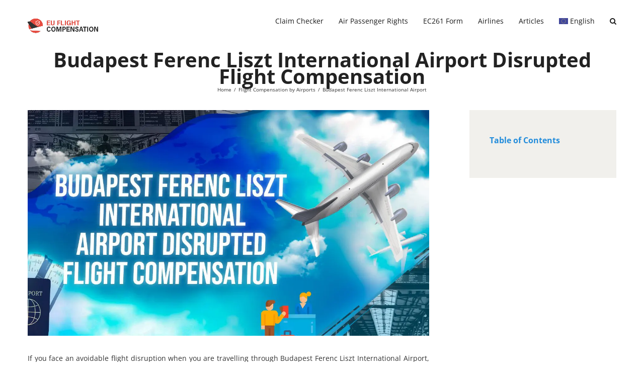

--- FILE ---
content_type: text/html; charset=UTF-8
request_url: https://euflightcompensation.com/airports/bud/
body_size: 26299
content:
<!DOCTYPE html>
<html class="avada-html-layout-wide avada-html-header-position-top" lang="en-US">
<head><meta http-equiv="Content-Type" content="text/html; charset=utf-8"/><script>if(navigator.userAgent.match(/MSIE|Internet Explorer/i)||navigator.userAgent.match(/Trident\/7\..*?rv:11/i)){var href=document.location.href;if(!href.match(/[?&]nowprocket/)){if(href.indexOf("?")==-1){if(href.indexOf("#")==-1){document.location.href=href+"?nowprocket=1"}else{document.location.href=href.replace("#","?nowprocket=1#")}}else{if(href.indexOf("#")==-1){document.location.href=href+"&nowprocket=1"}else{document.location.href=href.replace("#","&nowprocket=1#")}}}}</script><script>class RocketLazyLoadScripts{constructor(){this.v="1.2.3",this.triggerEvents=["keydown","mousedown","mousemove","touchmove","touchstart","touchend","wheel"],this.userEventHandler=this._triggerListener.bind(this),this.touchStartHandler=this._onTouchStart.bind(this),this.touchMoveHandler=this._onTouchMove.bind(this),this.touchEndHandler=this._onTouchEnd.bind(this),this.clickHandler=this._onClick.bind(this),this.interceptedClicks=[],window.addEventListener("pageshow",t=>{this.persisted=t.persisted}),window.addEventListener("DOMContentLoaded",()=>{this._preconnect3rdParties()}),this.delayedScripts={normal:[],async:[],defer:[]},this.trash=[],this.allJQueries=[]}_addUserInteractionListener(t){if(document.hidden){t._triggerListener();return}this.triggerEvents.forEach(e=>window.addEventListener(e,t.userEventHandler,{passive:!0})),window.addEventListener("touchstart",t.touchStartHandler,{passive:!0}),window.addEventListener("mousedown",t.touchStartHandler),document.addEventListener("visibilitychange",t.userEventHandler)}_removeUserInteractionListener(){this.triggerEvents.forEach(t=>window.removeEventListener(t,this.userEventHandler,{passive:!0})),document.removeEventListener("visibilitychange",this.userEventHandler)}_onTouchStart(t){"HTML"!==t.target.tagName&&(window.addEventListener("touchend",this.touchEndHandler),window.addEventListener("mouseup",this.touchEndHandler),window.addEventListener("touchmove",this.touchMoveHandler,{passive:!0}),window.addEventListener("mousemove",this.touchMoveHandler),t.target.addEventListener("click",this.clickHandler),this._renameDOMAttribute(t.target,"onclick","rocket-onclick"),this._pendingClickStarted())}_onTouchMove(t){window.removeEventListener("touchend",this.touchEndHandler),window.removeEventListener("mouseup",this.touchEndHandler),window.removeEventListener("touchmove",this.touchMoveHandler,{passive:!0}),window.removeEventListener("mousemove",this.touchMoveHandler),t.target.removeEventListener("click",this.clickHandler),this._renameDOMAttribute(t.target,"rocket-onclick","onclick"),this._pendingClickFinished()}_onTouchEnd(t){window.removeEventListener("touchend",this.touchEndHandler),window.removeEventListener("mouseup",this.touchEndHandler),window.removeEventListener("touchmove",this.touchMoveHandler,{passive:!0}),window.removeEventListener("mousemove",this.touchMoveHandler)}_onClick(t){t.target.removeEventListener("click",this.clickHandler),this._renameDOMAttribute(t.target,"rocket-onclick","onclick"),this.interceptedClicks.push(t),t.preventDefault(),t.stopPropagation(),t.stopImmediatePropagation(),this._pendingClickFinished()}_replayClicks(){window.removeEventListener("touchstart",this.touchStartHandler,{passive:!0}),window.removeEventListener("mousedown",this.touchStartHandler),this.interceptedClicks.forEach(t=>{t.target.dispatchEvent(new MouseEvent("click",{view:t.view,bubbles:!0,cancelable:!0}))})}_waitForPendingClicks(){return new Promise(t=>{this._isClickPending?this._pendingClickFinished=t:t()})}_pendingClickStarted(){this._isClickPending=!0}_pendingClickFinished(){this._isClickPending=!1}_renameDOMAttribute(t,e,r){t.hasAttribute&&t.hasAttribute(e)&&(event.target.setAttribute(r,event.target.getAttribute(e)),event.target.removeAttribute(e))}_triggerListener(){this._removeUserInteractionListener(this),"loading"===document.readyState?document.addEventListener("DOMContentLoaded",this._loadEverythingNow.bind(this)):this._loadEverythingNow()}_preconnect3rdParties(){let t=[];document.querySelectorAll("script[type=rocketlazyloadscript]").forEach(e=>{if(e.hasAttribute("src")){let r=new URL(e.src).origin;r!==location.origin&&t.push({src:r,crossOrigin:e.crossOrigin||"module"===e.getAttribute("data-rocket-type")})}}),t=[...new Map(t.map(t=>[JSON.stringify(t),t])).values()],this._batchInjectResourceHints(t,"preconnect")}async _loadEverythingNow(){this.lastBreath=Date.now(),this._delayEventListeners(this),this._delayJQueryReady(this),this._handleDocumentWrite(),this._registerAllDelayedScripts(),this._preloadAllScripts(),await this._loadScriptsFromList(this.delayedScripts.normal),await this._loadScriptsFromList(this.delayedScripts.defer),await this._loadScriptsFromList(this.delayedScripts.async);try{await this._triggerDOMContentLoaded(),await this._triggerWindowLoad()}catch(t){console.error(t)}window.dispatchEvent(new Event("rocket-allScriptsLoaded")),this._waitForPendingClicks().then(()=>{this._replayClicks()}),this._emptyTrash()}_registerAllDelayedScripts(){document.querySelectorAll("script[type=rocketlazyloadscript]").forEach(t=>{t.hasAttribute("data-rocket-src")?t.hasAttribute("async")&&!1!==t.async?this.delayedScripts.async.push(t):t.hasAttribute("defer")&&!1!==t.defer||"module"===t.getAttribute("data-rocket-type")?this.delayedScripts.defer.push(t):this.delayedScripts.normal.push(t):this.delayedScripts.normal.push(t)})}async _transformScript(t){return new Promise((await this._littleBreath(),navigator.userAgent.indexOf("Firefox/")>0||""===navigator.vendor)?e=>{let r=document.createElement("script");[...t.attributes].forEach(t=>{let e=t.nodeName;"type"!==e&&("data-rocket-type"===e&&(e="type"),"data-rocket-src"===e&&(e="src"),r.setAttribute(e,t.nodeValue))}),t.text&&(r.text=t.text),r.hasAttribute("src")?(r.addEventListener("load",e),r.addEventListener("error",e)):(r.text=t.text,e());try{t.parentNode.replaceChild(r,t)}catch(i){e()}}:async e=>{function r(){t.setAttribute("data-rocket-status","failed"),e()}try{let i=t.getAttribute("data-rocket-type"),n=t.getAttribute("data-rocket-src");t.text,i?(t.type=i,t.removeAttribute("data-rocket-type")):t.removeAttribute("type"),t.addEventListener("load",function r(){t.setAttribute("data-rocket-status","executed"),e()}),t.addEventListener("error",r),n?(t.removeAttribute("data-rocket-src"),t.src=n):t.src="data:text/javascript;base64,"+window.btoa(unescape(encodeURIComponent(t.text)))}catch(s){r()}})}async _loadScriptsFromList(t){let e=t.shift();return e&&e.isConnected?(await this._transformScript(e),this._loadScriptsFromList(t)):Promise.resolve()}_preloadAllScripts(){this._batchInjectResourceHints([...this.delayedScripts.normal,...this.delayedScripts.defer,...this.delayedScripts.async],"preload")}_batchInjectResourceHints(t,e){var r=document.createDocumentFragment();t.forEach(t=>{let i=t.getAttribute&&t.getAttribute("data-rocket-src")||t.src;if(i){let n=document.createElement("link");n.href=i,n.rel=e,"preconnect"!==e&&(n.as="script"),t.getAttribute&&"module"===t.getAttribute("data-rocket-type")&&(n.crossOrigin=!0),t.crossOrigin&&(n.crossOrigin=t.crossOrigin),t.integrity&&(n.integrity=t.integrity),r.appendChild(n),this.trash.push(n)}}),document.head.appendChild(r)}_delayEventListeners(t){let e={};function r(t,r){!function t(r){!e[r]&&(e[r]={originalFunctions:{add:r.addEventListener,remove:r.removeEventListener},eventsToRewrite:[]},r.addEventListener=function(){arguments[0]=i(arguments[0]),e[r].originalFunctions.add.apply(r,arguments)},r.removeEventListener=function(){arguments[0]=i(arguments[0]),e[r].originalFunctions.remove.apply(r,arguments)});function i(t){return e[r].eventsToRewrite.indexOf(t)>=0?"rocket-"+t:t}}(t),e[t].eventsToRewrite.push(r)}function i(t,e){let r=t[e];Object.defineProperty(t,e,{get:()=>r||function(){},set(i){t["rocket"+e]=r=i}})}r(document,"DOMContentLoaded"),r(window,"DOMContentLoaded"),r(window,"load"),r(window,"pageshow"),r(document,"readystatechange"),i(document,"onreadystatechange"),i(window,"onload"),i(window,"onpageshow")}_delayJQueryReady(t){let e;function r(r){if(r&&r.fn&&!t.allJQueries.includes(r)){r.fn.ready=r.fn.init.prototype.ready=function(e){return t.domReadyFired?e.bind(document)(r):document.addEventListener("rocket-DOMContentLoaded",()=>e.bind(document)(r)),r([])};let i=r.fn.on;r.fn.on=r.fn.init.prototype.on=function(){if(this[0]===window){function t(t){return t.split(" ").map(t=>"load"===t||0===t.indexOf("load.")?"rocket-jquery-load":t).join(" ")}"string"==typeof arguments[0]||arguments[0]instanceof String?arguments[0]=t(arguments[0]):"object"==typeof arguments[0]&&Object.keys(arguments[0]).forEach(e=>{let r=arguments[0][e];delete arguments[0][e],arguments[0][t(e)]=r})}return i.apply(this,arguments),this},t.allJQueries.push(r)}e=r}r(window.jQuery),Object.defineProperty(window,"jQuery",{get:()=>e,set(t){r(t)}})}async _triggerDOMContentLoaded(){this.domReadyFired=!0,await this._littleBreath(),document.dispatchEvent(new Event("rocket-DOMContentLoaded")),await this._littleBreath(),window.dispatchEvent(new Event("rocket-DOMContentLoaded")),await this._littleBreath(),document.dispatchEvent(new Event("rocket-readystatechange")),await this._littleBreath(),document.rocketonreadystatechange&&document.rocketonreadystatechange()}async _triggerWindowLoad(){await this._littleBreath(),window.dispatchEvent(new Event("rocket-load")),await this._littleBreath(),window.rocketonload&&window.rocketonload(),await this._littleBreath(),this.allJQueries.forEach(t=>t(window).trigger("rocket-jquery-load")),await this._littleBreath();let t=new Event("rocket-pageshow");t.persisted=this.persisted,window.dispatchEvent(t),await this._littleBreath(),window.rocketonpageshow&&window.rocketonpageshow({persisted:this.persisted})}_handleDocumentWrite(){let t=new Map;document.write=document.writeln=function(e){let r=document.currentScript;r||console.error("WPRocket unable to document.write this: "+e);let i=document.createRange(),n=r.parentElement,s=t.get(r);void 0===s&&(s=r.nextSibling,t.set(r,s));let a=document.createDocumentFragment();i.setStart(a,0),a.appendChild(i.createContextualFragment(e)),n.insertBefore(a,s)}}async _littleBreath(){Date.now()-this.lastBreath>45&&(await this._requestAnimFrame(),this.lastBreath=Date.now())}async _requestAnimFrame(){return document.hidden?new Promise(t=>setTimeout(t)):new Promise(t=>requestAnimationFrame(t))}_emptyTrash(){this.trash.forEach(t=>t.remove())}static run(){let t=new RocketLazyLoadScripts;t._addUserInteractionListener(t)}}RocketLazyLoadScripts.run();</script>
	

		
<link rel="publisher" href="https://www.facebook.com/EUflightcompensationcom/">
<link rel="publisher" href="https://www.youtube.com/channel/UC7rL-n6rhaT-mTnY1I1BRTA">
<link rel="publisher" href="https://g.page/eu-flight-compensation">
<link rel="publisher" href="https://www.pinterest.co.uk/euflightcompensationcom/">
	
	<meta http-equiv="X-UA-Compatible" content="IE=edge" />
	
	<meta name="viewport" content="width=device-width, initial-scale=1" />
	<meta name='robots' content='index, follow, max-image-preview:large, max-snippet:-1, max-video-preview:-1' />
<link rel="alternate" hreflang="en" href="https://euflightcompensation.com/airports/bud/" />
<link rel="alternate" hreflang="en-gb" href="https://euflightcompensation.com/en-gb/airports/bud/" />
<link rel="alternate" hreflang="x-default" href="https://euflightcompensation.com/airports/bud/" />

	<title>Budapest Ferenc Liszt International Airport Disrupted Flight Compensation</title>
	<meta name="description" content="Get compensation for flight disruptions at Budapest Airport. Know your rights and claim recompense easily for travel inconveniences" />
	<link rel="canonical" href="https://euflightcompensation.com/airports/bud/" />
	<meta property="og:locale" content="en_US" />
	<meta property="og:type" content="article" />
	<meta property="og:title" content="Budapest Ferenc Liszt International Airport Disrupted Flight Compensation" />
	<meta property="og:description" content="Get compensation for flight disruptions at Budapest Airport. Know your rights and claim recompense easily for travel inconveniences" />
	<meta property="og:url" content="https://euflightcompensation.com/airports/bud/" />
	<meta property="og:site_name" content="EUFlightCompensation.com" />
	<meta property="article:publisher" content="https://www.facebook.com/EUflightcompensationcom" />
	<meta property="article:modified_time" content="2024-02-19T03:26:25+00:00" />
	<meta property="og:image" content="https://euflightcompensation.com/wp-content/uploads/2023/08/Budapest-Ferenc-Liszt-International-Airport-Disrupted-Flight-Compensation.jpg" />
	<meta property="og:image:width" content="1280" />
	<meta property="og:image:height" content="720" />
	<meta property="og:image:type" content="image/jpeg" />
	<meta name="twitter:card" content="summary_large_image" />
	<meta name="twitter:label1" content="Est. reading time" />
	<meta name="twitter:data1" content="8 minutes" />
	<script type="application/ld+json" class="yoast-schema-graph">{"@context":"https://schema.org","@graph":[{"@type":"WebPage","@id":"https://euflightcompensation.com/airports/bud/","url":"https://euflightcompensation.com/airports/bud/","name":"Budapest Ferenc Liszt International Airport Disrupted Flight Compensation","isPartOf":{"@id":"https://euflightcompensation.com#website"},"primaryImageOfPage":{"@id":"https://euflightcompensation.com/airports/bud/#primaryimage"},"image":{"@id":"https://euflightcompensation.com/airports/bud/#primaryimage"},"thumbnailUrl":"https://euflightcompensation.com/wp-content/uploads/2023/08/Budapest-Ferenc-Liszt-International-Airport-Disrupted-Flight-Compensation.jpg","datePublished":"2023-11-10T09:29:36+00:00","dateModified":"2024-02-19T03:26:25+00:00","description":"Get compensation for flight disruptions at Budapest Airport. Know your rights and claim recompense easily for travel inconveniences","breadcrumb":{"@id":"https://euflightcompensation.com/airports/bud/#breadcrumb"},"inLanguage":"en-US","potentialAction":[{"@type":"ReadAction","target":["https://euflightcompensation.com/airports/bud/"]}]},{"@type":"ImageObject","inLanguage":"en-US","@id":"https://euflightcompensation.com/airports/bud/#primaryimage","url":"https://euflightcompensation.com/wp-content/uploads/2023/08/Budapest-Ferenc-Liszt-International-Airport-Disrupted-Flight-Compensation.jpg","contentUrl":"https://euflightcompensation.com/wp-content/uploads/2023/08/Budapest-Ferenc-Liszt-International-Airport-Disrupted-Flight-Compensation.jpg","width":1280,"height":720,"caption":"Budapest Ferenc Liszt International Airport Disrupted Flight Compensation"},{"@type":"BreadcrumbList","@id":"https://euflightcompensation.com/airports/bud/#breadcrumb","itemListElement":[{"@type":"ListItem","position":1,"name":"Home","item":"https://euflightcompensation.com/"},{"@type":"ListItem","position":2,"name":"Flight Compensation by Airports","item":"https://euflightcompensation.com/airports/"},{"@type":"ListItem","position":3,"name":"Budapest Ferenc Liszt International Airport"}]},{"@type":"WebSite","@id":"https://euflightcompensation.com#website","url":"https://euflightcompensation.com","name":"EUFlightCompensation.com","description":"","publisher":{"@id":"https://euflightcompensation.com#organization"},"potentialAction":[{"@type":"SearchAction","target":{"@type":"EntryPoint","urlTemplate":"https://euflightcompensation.com?s={search_term_string}"},"query-input":"required name=search_term_string"}],"inLanguage":"en-US"},{"@type":"Organization","@id":"https://euflightcompensation.com#organization","name":"EU Flight Compensation","url":"https://euflightcompensation.com","logo":{"@type":"ImageObject","inLanguage":"en-US","@id":"https://euflightcompensation.com#/schema/logo/image/","url":"https://euflightcompensation.com/wp-content/uploads/2023/05/EU-Flight-Compensation-Logo-280x80-1.png","contentUrl":"https://euflightcompensation.com/wp-content/uploads/2023/05/EU-Flight-Compensation-Logo-280x80-1.png","width":280,"height":80,"caption":"EU Flight Compensation"},"image":{"@id":"https://euflightcompensation.com#/schema/logo/image/"},"sameAs":["https://www.facebook.com/EUflightcompensationcom"]}]}</script>


		
		
		
		
				<style id='classic-theme-styles-inline-css' type='text/css'>
/*! This file is auto-generated */
.wp-block-button__link{color:#fff;background-color:#32373c;border-radius:9999px;box-shadow:none;text-decoration:none;padding:calc(.667em + 2px) calc(1.333em + 2px);font-size:1.125em}.wp-block-file__button{background:#32373c;color:#fff;text-decoration:none}
</style>
<style id='global-styles-inline-css' type='text/css'>
body{--wp--preset--color--black: #000000;--wp--preset--color--cyan-bluish-gray: #abb8c3;--wp--preset--color--white: #ffffff;--wp--preset--color--pale-pink: #f78da7;--wp--preset--color--vivid-red: #cf2e2e;--wp--preset--color--luminous-vivid-orange: #ff6900;--wp--preset--color--luminous-vivid-amber: #fcb900;--wp--preset--color--light-green-cyan: #7bdcb5;--wp--preset--color--vivid-green-cyan: #00d084;--wp--preset--color--pale-cyan-blue: #8ed1fc;--wp--preset--color--vivid-cyan-blue: #0693e3;--wp--preset--color--vivid-purple: #9b51e0;--wp--preset--gradient--vivid-cyan-blue-to-vivid-purple: linear-gradient(135deg,rgba(6,147,227,1) 0%,rgb(155,81,224) 100%);--wp--preset--gradient--light-green-cyan-to-vivid-green-cyan: linear-gradient(135deg,rgb(122,220,180) 0%,rgb(0,208,130) 100%);--wp--preset--gradient--luminous-vivid-amber-to-luminous-vivid-orange: linear-gradient(135deg,rgba(252,185,0,1) 0%,rgba(255,105,0,1) 100%);--wp--preset--gradient--luminous-vivid-orange-to-vivid-red: linear-gradient(135deg,rgba(255,105,0,1) 0%,rgb(207,46,46) 100%);--wp--preset--gradient--very-light-gray-to-cyan-bluish-gray: linear-gradient(135deg,rgb(238,238,238) 0%,rgb(169,184,195) 100%);--wp--preset--gradient--cool-to-warm-spectrum: linear-gradient(135deg,rgb(74,234,220) 0%,rgb(151,120,209) 20%,rgb(207,42,186) 40%,rgb(238,44,130) 60%,rgb(251,105,98) 80%,rgb(254,248,76) 100%);--wp--preset--gradient--blush-light-purple: linear-gradient(135deg,rgb(255,206,236) 0%,rgb(152,150,240) 100%);--wp--preset--gradient--blush-bordeaux: linear-gradient(135deg,rgb(254,205,165) 0%,rgb(254,45,45) 50%,rgb(107,0,62) 100%);--wp--preset--gradient--luminous-dusk: linear-gradient(135deg,rgb(255,203,112) 0%,rgb(199,81,192) 50%,rgb(65,88,208) 100%);--wp--preset--gradient--pale-ocean: linear-gradient(135deg,rgb(255,245,203) 0%,rgb(182,227,212) 50%,rgb(51,167,181) 100%);--wp--preset--gradient--electric-grass: linear-gradient(135deg,rgb(202,248,128) 0%,rgb(113,206,126) 100%);--wp--preset--gradient--midnight: linear-gradient(135deg,rgb(2,3,129) 0%,rgb(40,116,252) 100%);--wp--preset--font-size--small: 10.5px;--wp--preset--font-size--medium: 20px;--wp--preset--font-size--large: 21px;--wp--preset--font-size--x-large: 42px;--wp--preset--font-size--normal: 14px;--wp--preset--font-size--xlarge: 28px;--wp--preset--font-size--huge: 42px;--wp--preset--spacing--20: 0.44rem;--wp--preset--spacing--30: 0.67rem;--wp--preset--spacing--40: 1rem;--wp--preset--spacing--50: 1.5rem;--wp--preset--spacing--60: 2.25rem;--wp--preset--spacing--70: 3.38rem;--wp--preset--spacing--80: 5.06rem;--wp--preset--shadow--natural: 6px 6px 9px rgba(0, 0, 0, 0.2);--wp--preset--shadow--deep: 12px 12px 50px rgba(0, 0, 0, 0.4);--wp--preset--shadow--sharp: 6px 6px 0px rgba(0, 0, 0, 0.2);--wp--preset--shadow--outlined: 6px 6px 0px -3px rgba(255, 255, 255, 1), 6px 6px rgba(0, 0, 0, 1);--wp--preset--shadow--crisp: 6px 6px 0px rgba(0, 0, 0, 1);}:where(.is-layout-flex){gap: 0.5em;}:where(.is-layout-grid){gap: 0.5em;}body .is-layout-flex{display: flex;}body .is-layout-flex{flex-wrap: wrap;align-items: center;}body .is-layout-flex > *{margin: 0;}body .is-layout-grid{display: grid;}body .is-layout-grid > *{margin: 0;}:where(.wp-block-columns.is-layout-flex){gap: 2em;}:where(.wp-block-columns.is-layout-grid){gap: 2em;}:where(.wp-block-post-template.is-layout-flex){gap: 1.25em;}:where(.wp-block-post-template.is-layout-grid){gap: 1.25em;}.has-black-color{color: var(--wp--preset--color--black) !important;}.has-cyan-bluish-gray-color{color: var(--wp--preset--color--cyan-bluish-gray) !important;}.has-white-color{color: var(--wp--preset--color--white) !important;}.has-pale-pink-color{color: var(--wp--preset--color--pale-pink) !important;}.has-vivid-red-color{color: var(--wp--preset--color--vivid-red) !important;}.has-luminous-vivid-orange-color{color: var(--wp--preset--color--luminous-vivid-orange) !important;}.has-luminous-vivid-amber-color{color: var(--wp--preset--color--luminous-vivid-amber) !important;}.has-light-green-cyan-color{color: var(--wp--preset--color--light-green-cyan) !important;}.has-vivid-green-cyan-color{color: var(--wp--preset--color--vivid-green-cyan) !important;}.has-pale-cyan-blue-color{color: var(--wp--preset--color--pale-cyan-blue) !important;}.has-vivid-cyan-blue-color{color: var(--wp--preset--color--vivid-cyan-blue) !important;}.has-vivid-purple-color{color: var(--wp--preset--color--vivid-purple) !important;}.has-black-background-color{background-color: var(--wp--preset--color--black) !important;}.has-cyan-bluish-gray-background-color{background-color: var(--wp--preset--color--cyan-bluish-gray) !important;}.has-white-background-color{background-color: var(--wp--preset--color--white) !important;}.has-pale-pink-background-color{background-color: var(--wp--preset--color--pale-pink) !important;}.has-vivid-red-background-color{background-color: var(--wp--preset--color--vivid-red) !important;}.has-luminous-vivid-orange-background-color{background-color: var(--wp--preset--color--luminous-vivid-orange) !important;}.has-luminous-vivid-amber-background-color{background-color: var(--wp--preset--color--luminous-vivid-amber) !important;}.has-light-green-cyan-background-color{background-color: var(--wp--preset--color--light-green-cyan) !important;}.has-vivid-green-cyan-background-color{background-color: var(--wp--preset--color--vivid-green-cyan) !important;}.has-pale-cyan-blue-background-color{background-color: var(--wp--preset--color--pale-cyan-blue) !important;}.has-vivid-cyan-blue-background-color{background-color: var(--wp--preset--color--vivid-cyan-blue) !important;}.has-vivid-purple-background-color{background-color: var(--wp--preset--color--vivid-purple) !important;}.has-black-border-color{border-color: var(--wp--preset--color--black) !important;}.has-cyan-bluish-gray-border-color{border-color: var(--wp--preset--color--cyan-bluish-gray) !important;}.has-white-border-color{border-color: var(--wp--preset--color--white) !important;}.has-pale-pink-border-color{border-color: var(--wp--preset--color--pale-pink) !important;}.has-vivid-red-border-color{border-color: var(--wp--preset--color--vivid-red) !important;}.has-luminous-vivid-orange-border-color{border-color: var(--wp--preset--color--luminous-vivid-orange) !important;}.has-luminous-vivid-amber-border-color{border-color: var(--wp--preset--color--luminous-vivid-amber) !important;}.has-light-green-cyan-border-color{border-color: var(--wp--preset--color--light-green-cyan) !important;}.has-vivid-green-cyan-border-color{border-color: var(--wp--preset--color--vivid-green-cyan) !important;}.has-pale-cyan-blue-border-color{border-color: var(--wp--preset--color--pale-cyan-blue) !important;}.has-vivid-cyan-blue-border-color{border-color: var(--wp--preset--color--vivid-cyan-blue) !important;}.has-vivid-purple-border-color{border-color: var(--wp--preset--color--vivid-purple) !important;}.has-vivid-cyan-blue-to-vivid-purple-gradient-background{background: var(--wp--preset--gradient--vivid-cyan-blue-to-vivid-purple) !important;}.has-light-green-cyan-to-vivid-green-cyan-gradient-background{background: var(--wp--preset--gradient--light-green-cyan-to-vivid-green-cyan) !important;}.has-luminous-vivid-amber-to-luminous-vivid-orange-gradient-background{background: var(--wp--preset--gradient--luminous-vivid-amber-to-luminous-vivid-orange) !important;}.has-luminous-vivid-orange-to-vivid-red-gradient-background{background: var(--wp--preset--gradient--luminous-vivid-orange-to-vivid-red) !important;}.has-very-light-gray-to-cyan-bluish-gray-gradient-background{background: var(--wp--preset--gradient--very-light-gray-to-cyan-bluish-gray) !important;}.has-cool-to-warm-spectrum-gradient-background{background: var(--wp--preset--gradient--cool-to-warm-spectrum) !important;}.has-blush-light-purple-gradient-background{background: var(--wp--preset--gradient--blush-light-purple) !important;}.has-blush-bordeaux-gradient-background{background: var(--wp--preset--gradient--blush-bordeaux) !important;}.has-luminous-dusk-gradient-background{background: var(--wp--preset--gradient--luminous-dusk) !important;}.has-pale-ocean-gradient-background{background: var(--wp--preset--gradient--pale-ocean) !important;}.has-electric-grass-gradient-background{background: var(--wp--preset--gradient--electric-grass) !important;}.has-midnight-gradient-background{background: var(--wp--preset--gradient--midnight) !important;}.has-small-font-size{font-size: var(--wp--preset--font-size--small) !important;}.has-medium-font-size{font-size: var(--wp--preset--font-size--medium) !important;}.has-large-font-size{font-size: var(--wp--preset--font-size--large) !important;}.has-x-large-font-size{font-size: var(--wp--preset--font-size--x-large) !important;}
.wp-block-navigation a:where(:not(.wp-element-button)){color: inherit;}
:where(.wp-block-post-template.is-layout-flex){gap: 1.25em;}:where(.wp-block-post-template.is-layout-grid){gap: 1.25em;}
:where(.wp-block-columns.is-layout-flex){gap: 2em;}:where(.wp-block-columns.is-layout-grid){gap: 2em;}
.wp-block-pullquote{font-size: 1.5em;line-height: 1.6;}
</style>
<link data-minify="1" rel='stylesheet' id='wpml-blocks-css' href='https://euflightcompensation.com/wp-content/cache/min/1/wp-content/plugins/sitepress-multilingual-cms/dist/css/blocks/styles.css?ver=1751613264' type='text/css' media='all' />
<link data-minify="1" rel='stylesheet' id='widgetopts-styles-css' href='https://euflightcompensation.com/wp-content/cache/min/1/wp-content/plugins/widget-options/assets/css/widget-options.css?ver=1751613264' type='text/css' media='all' />
<link rel='stylesheet' id='wpml-legacy-horizontal-list-0-css' href='https://euflightcompensation.com/wp-content/plugins/sitepress-multilingual-cms/templates/language-switchers/legacy-list-horizontal/style.min.css?ver=1' type='text/css' media='all' />
<link rel='stylesheet' id='wpml-menu-item-0-css' href='https://euflightcompensation.com/wp-content/plugins/sitepress-multilingual-cms/templates/language-switchers/menu-item/style.min.css?ver=1' type='text/css' media='all' />
<link rel='stylesheet' id='avada-stylesheet-css' href='https://euflightcompensation.com/wp-content/themes/Avada/assets/css/style.min.css?ver=6.1.2' type='text/css' media='all' />
<!--[if IE]>
<link rel='stylesheet' id='avada-IE-css' href='https://euflightcompensation.com/wp-content/themes/Avada/assets/css/ie.min.css?ver=6.1.2' type='text/css' media='all' />
<style id='avada-IE-inline-css' type='text/css'>
.avada-select-parent .select-arrow{background-color:#ffffff}
.select-arrow{background-color:#ffffff}
</style>
<![endif]-->
<link data-minify="1" rel='stylesheet' id='tablepress-default-css' href='https://euflightcompensation.com/wp-content/cache/min/1/wp-content/tablepress-combined.min.css?ver=1751613264' type='text/css' media='all' />
<link data-minify="1" rel='stylesheet' id='fusion-dynamic-css-css' href='https://euflightcompensation.com/wp-content/cache/min/1/wp-content/uploads/fusion-styles/f6e35e44beb6230ca9fbabea057a0bc3.min.css?ver=1758091427' type='text/css' media='all' />
<link rel='stylesheet' id='avada-max-1c-css' href='https://euflightcompensation.com/wp-content/themes/Avada/assets/css/media/max-1c.min.css?ver=6.1.2' type='text/css' media='only screen and (max-width: 644px)' />
<link rel='stylesheet' id='avada-max-2c-css' href='https://euflightcompensation.com/wp-content/themes/Avada/assets/css/media/max-2c.min.css?ver=6.1.2' type='text/css' media='only screen and (max-width: 735px)' />
<link rel='stylesheet' id='avada-min-2c-max-3c-css' href='https://euflightcompensation.com/wp-content/themes/Avada/assets/css/media/min-2c-max-3c.min.css?ver=6.1.2' type='text/css' media='only screen and (min-width: 735px) and (max-width: 826px)' />
<link rel='stylesheet' id='avada-min-3c-max-4c-css' href='https://euflightcompensation.com/wp-content/themes/Avada/assets/css/media/min-3c-max-4c.min.css?ver=6.1.2' type='text/css' media='only screen and (min-width: 826px) and (max-width: 917px)' />
<link rel='stylesheet' id='avada-min-4c-max-5c-css' href='https://euflightcompensation.com/wp-content/themes/Avada/assets/css/media/min-4c-max-5c.min.css?ver=6.1.2' type='text/css' media='only screen and (min-width: 917px) and (max-width: 1008px)' />
<link rel='stylesheet' id='avada-min-5c-max-6c-css' href='https://euflightcompensation.com/wp-content/themes/Avada/assets/css/media/min-5c-max-6c.min.css?ver=6.1.2' type='text/css' media='only screen and (min-width: 1008px) and (max-width: 1099px)' />
<link rel='stylesheet' id='avada-min-shbp-css' href='https://euflightcompensation.com/wp-content/themes/Avada/assets/css/media/min-shbp.min.css?ver=6.1.2' type='text/css' media='only screen and (min-width: 1051px)' />
<link rel='stylesheet' id='avada-max-shbp-css' href='https://euflightcompensation.com/wp-content/themes/Avada/assets/css/media/max-shbp.min.css?ver=6.1.2' type='text/css' media='only screen and (max-width: 1050px)' />
<link rel='stylesheet' id='avada-max-sh-shbp-css' href='https://euflightcompensation.com/wp-content/themes/Avada/assets/css/media/max-sh-shbp.min.css?ver=6.1.2' type='text/css' media='only screen and (max-width: 1050px)' />
<link rel='stylesheet' id='avada-min-768-max-1024-p-css' href='https://euflightcompensation.com/wp-content/themes/Avada/assets/css/media/min-768-max-1024-p.min.css?ver=6.1.2' type='text/css' media='only screen and (min-device-width: 768px) and (max-device-width: 1024px) and (orientation: portrait)' />
<link rel='stylesheet' id='avada-min-768-max-1024-l-css' href='https://euflightcompensation.com/wp-content/themes/Avada/assets/css/media/min-768-max-1024-l.min.css?ver=6.1.2' type='text/css' media='only screen and (min-device-width: 768px) and (max-device-width: 1024px) and (orientation: landscape)' />
<link rel='stylesheet' id='avada-max-sh-cbp-css' href='https://euflightcompensation.com/wp-content/themes/Avada/assets/css/media/max-sh-cbp.min.css?ver=6.1.2' type='text/css' media='only screen and (max-width: 800px)' />
<link rel='stylesheet' id='avada-max-sh-sbp-css' href='https://euflightcompensation.com/wp-content/themes/Avada/assets/css/media/max-sh-sbp.min.css?ver=6.1.2' type='text/css' media='only screen and (max-width: 800px)' />
<link rel='stylesheet' id='avada-max-sh-640-css' href='https://euflightcompensation.com/wp-content/themes/Avada/assets/css/media/max-sh-640.min.css?ver=6.1.2' type='text/css' media='only screen and (max-width: 640px)' />
<link rel='stylesheet' id='avada-max-shbp-18-css' href='https://euflightcompensation.com/wp-content/themes/Avada/assets/css/media/max-shbp-18.min.css?ver=6.1.2' type='text/css' media='only screen and (max-width: 1032px)' />
<link rel='stylesheet' id='avada-max-shbp-32-css' href='https://euflightcompensation.com/wp-content/themes/Avada/assets/css/media/max-shbp-32.min.css?ver=6.1.2' type='text/css' media='only screen and (max-width: 1018px)' />
<link rel='stylesheet' id='avada-min-sh-cbp-css' href='https://euflightcompensation.com/wp-content/themes/Avada/assets/css/media/min-sh-cbp.min.css?ver=6.1.2' type='text/css' media='only screen and (min-width: 800px)' />
<link rel='stylesheet' id='avada-max-640-css' href='https://euflightcompensation.com/wp-content/themes/Avada/assets/css/media/max-640.min.css?ver=6.1.2' type='text/css' media='only screen and (max-device-width: 640px)' />
<link rel='stylesheet' id='avada-max-sh-cbp-cf7-css' href='https://euflightcompensation.com/wp-content/themes/Avada/assets/css/media/max-sh-cbp-cf7.min.css?ver=6.1.2' type='text/css' media='only screen and (max-width: 800px)' />
<link rel='stylesheet' id='fb-max-sh-cbp-css' href='https://euflightcompensation.com/wp-content/plugins/fusion-builder/assets/css/media/max-sh-cbp.min.css?ver=2.1.2' type='text/css' media='only screen and (max-width: 800px)' />
<link rel='stylesheet' id='fb-min-768-max-1024-p-css' href='https://euflightcompensation.com/wp-content/plugins/fusion-builder/assets/css/media/min-768-max-1024-p.min.css?ver=2.1.2' type='text/css' media='only screen and (min-device-width: 768px) and (max-device-width: 1024px) and (orientation: portrait)' />
<link rel='stylesheet' id='fb-max-640-css' href='https://euflightcompensation.com/wp-content/plugins/fusion-builder/assets/css/media/max-640.min.css?ver=2.1.2' type='text/css' media='only screen and (max-device-width: 640px)' />
<link data-minify="1" rel='stylesheet' id='fb-max-1c-css' href='https://euflightcompensation.com/wp-content/cache/min/1/wp-content/plugins/fusion-builder/assets/css/media/max-1c.css?ver=1751613264' type='text/css' media='only screen and (max-width: 644px)' />
<link data-minify="1" rel='stylesheet' id='fb-max-2c-css' href='https://euflightcompensation.com/wp-content/cache/min/1/wp-content/plugins/fusion-builder/assets/css/media/max-2c.css?ver=1751613264' type='text/css' media='only screen and (max-width: 735px)' />
<link data-minify="1" rel='stylesheet' id='fb-min-2c-max-3c-css' href='https://euflightcompensation.com/wp-content/cache/min/1/wp-content/plugins/fusion-builder/assets/css/media/min-2c-max-3c.css?ver=1751613264' type='text/css' media='only screen and (min-width: 735px) and (max-width: 826px)' />
<link data-minify="1" rel='stylesheet' id='fb-min-3c-max-4c-css' href='https://euflightcompensation.com/wp-content/cache/min/1/wp-content/plugins/fusion-builder/assets/css/media/min-3c-max-4c.css?ver=1751613264' type='text/css' media='only screen and (min-width: 826px) and (max-width: 917px)' />
<link data-minify="1" rel='stylesheet' id='fb-min-4c-max-5c-css' href='https://euflightcompensation.com/wp-content/cache/min/1/wp-content/plugins/fusion-builder/assets/css/media/min-4c-max-5c.css?ver=1751613264' type='text/css' media='only screen and (min-width: 917px) and (max-width: 1008px)' />
<link data-minify="1" rel='stylesheet' id='fb-min-5c-max-6c-css' href='https://euflightcompensation.com/wp-content/cache/min/1/wp-content/plugins/fusion-builder/assets/css/media/min-5c-max-6c.css?ver=1751613264' type='text/css' media='only screen and (min-width: 1008px) and (max-width: 1099px)' />
<script type="text/javascript" src="https://euflightcompensation.com/wp-includes/js/jquery/jquery.min.js?ver=3.7.1" id="jquery-core-js"></script>
<script type="text/javascript" src="https://euflightcompensation.com/wp-includes/js/jquery/jquery-migrate.min.js?ver=3.4.1" id="jquery-migrate-js" defer></script>
<link rel="https://api.w.org/" href="https://euflightcompensation.com/wp-json/" /><link rel="alternate" type="application/json" href="https://euflightcompensation.com/wp-json/wp/v2/pages/40390" /><link rel="alternate" type="application/json+oembed" href="https://euflightcompensation.com/wp-json/oembed/1.0/embed?url=https%3A%2F%2Feuflightcompensation.com%2Fairports%2Fbud%2F" />
<link rel="alternate" type="text/xml+oembed" href="https://euflightcompensation.com/wp-json/oembed/1.0/embed?url=https%3A%2F%2Feuflightcompensation.com%2Fairports%2Fbud%2F&#038;format=xml" />
<meta name="generator" content="WPML ver:4.6.11 stt:9,1,66,4,3,13,27,40,41,2;" />
<style type="text/css" id="css-fb-visibility">@media screen and (max-width: 640px){body:not(.fusion-builder-ui-wireframe) .fusion-no-small-visibility{display:none !important;}}@media screen and (min-width: 641px) and (max-width: 1024px){body:not(.fusion-builder-ui-wireframe) .fusion-no-medium-visibility{display:none !important;}}@media screen and (min-width: 1025px){body:not(.fusion-builder-ui-wireframe) .fusion-no-large-visibility{display:none !important;}}</style><meta name="generator" content="Elementor 3.22.3; features: e_optimized_assets_loading, e_optimized_css_loading, e_font_icon_svg, additional_custom_breakpoints, e_lazyload; settings: css_print_method-external, google_font-enabled, font_display-swap">
			<style>
				.e-con.e-parent:nth-of-type(n+4):not(.e-lazyloaded):not(.e-no-lazyload),
				.e-con.e-parent:nth-of-type(n+4):not(.e-lazyloaded):not(.e-no-lazyload) * {
					background-image: none !important;
				}
				@media screen and (max-height: 1024px) {
					.e-con.e-parent:nth-of-type(n+3):not(.e-lazyloaded):not(.e-no-lazyload),
					.e-con.e-parent:nth-of-type(n+3):not(.e-lazyloaded):not(.e-no-lazyload) * {
						background-image: none !important;
					}
				}
				@media screen and (max-height: 640px) {
					.e-con.e-parent:nth-of-type(n+2):not(.e-lazyloaded):not(.e-no-lazyload),
					.e-con.e-parent:nth-of-type(n+2):not(.e-lazyloaded):not(.e-no-lazyload) * {
						background-image: none !important;
					}
				}
			</style>
			<link rel="icon" href="https://euflightcompensation.com/wp-content/uploads/2023/05/cropped-EU-Flight-Compensation-Favicon-32x32.jpg" sizes="32x32" />
<link rel="icon" href="https://euflightcompensation.com/wp-content/uploads/2023/05/cropped-EU-Flight-Compensation-Favicon-192x192.jpg" sizes="192x192" />
<link rel="apple-touch-icon" href="https://euflightcompensation.com/wp-content/uploads/2023/05/cropped-EU-Flight-Compensation-Favicon-180x180.jpg" />
<meta name="msapplication-TileImage" content="https://euflightcompensation.com/wp-content/uploads/2023/05/cropped-EU-Flight-Compensation-Favicon-270x270.jpg" />
		<style type="text/css" id="wp-custom-css">
			/*
Related Posts code starts
*/
.related-posts ul.fusion-carousel-holder {
    display: flex;
}
.related-posts li.fusion-carousel-item {
  padding: 0 10px;
  display: flex;
}
.related-posts li.fusion-carousel-item .fusion-carousel-item-wrapper,#posts-container.fusion-blog-archive article .fusion-post-wrapper {
  border-radius: 10px;
  overflow: hidden;
  position: relative;
  box-shadow: 1px 2px 10px 0 #ddd;
  box-shadow: 0 0.3rem 0.8rem rgba(40, 70, 100, 0.25);
}
.related-posts li.fusion-carousel-item .fusion-carousel-item-wrapper .fusion-carousel-title a, #posts-container.fusion-blog-archive article .fusion-post-wrapper .entry-title a {
  color: #50586b;
  font-weight: 700;
  display: inline-block;
  padding: 0 4px 16px 4px;
  font-size: 1rem;
  width: 100%;
  line-height: 1.5rem;
  text-align: center;
}
#posts-container.fusion-blog-archive article .fusion-post-wrapper .entry-title a{
    padding: 0;
}
.related-posts li.fusion-carousel-item .fusion-carousel-item-wrapper .fusion-carousel-meta,
#posts-container.fusion-blog-archive article .fusion-post-wrapper .fusion-single-line-meta,
#posts-container.fusion-blog-archive article .fusion-post-wrapper .fusion-content-sep,
#posts-container.fusion-blog-archive article .fusion-post-wrapper .fusion-post-content-container{
  display: none;
}

#posts-container.fusion-blog-archive .fusion-posts-container.fusion-blog-layout-grid {
        display: flex;
    flex-wrap: wrap;
}
#posts-container.fusion-blog-archive .fusion-posts-container.fusion-blog-layout-grid article.fusion-post-grid{
    position: relative !important;
    left: auto !important;
    top: auto !important;
    display: flex;
}

/*
Blog Posts code start
*/

#posts-container.fusion-blog-archive .fusion-posts-container.fusion-blog-layout-medium{
    width: 100%;
    display: flex;
    flex-wrap: wrap;
}
#posts-container.fusion-blog-archive .fusion-posts-container.fusion-blog-layout-medium article.fusion-post-medium{
    width: 33.332%;
    box-sizing: border-box;
    padding: 1.5%;
    margin: 0;
    display: flex;
    flex-direction:column;
}
#posts-container.fusion-blog-archive .fusion-posts-container.fusion-blog-layout-medium article.fusion-post-medium .post-content{
    flex: none;
    box-shadow: 0 0.3rem 0.8rem rgba(40, 70, 100, 0.25);
    border-radius: 0 0 10px 10px;
    overflow: hidden;
    width: 100%;
}
#posts-container.fusion-blog-archive .fusion-posts-container.fusion-blog-layout-medium article.fusion-post-medium:hover .post-content
{
    box-shadow: 0 0.2rem 0.3rem rgba(40, 70, 100, 0.5);
}
#posts-container.fusion-blog-archive .fusion-posts-container.fusion-blog-layout-medium article.fusion-post-medium h2.entry-title{
    margin-bottom: 0;
}
#posts-container.fusion-blog-archive .fusion-posts-container.fusion-blog-layout-medium article.fusion-post-medium h2.entry-title a{
    color: #50586b;
    font-weight: bold;
    display: inline-block;
    padding: 16px 20px 16px 20px;
    font-size: 1rem;
    width: 100%;
    line-height: 1.5rem;
    text-align: center;
}
#posts-container.fusion-blog-archive .fusion-posts-container.fusion-blog-layout-medium article.fusion-post-medium .fusion-flexslider.fusion-post-slideshow{
    margin-right: 0;
    width: 100%;
    box-shadow: 0 0 0.8rem rgba(40, 70, 100, 0.25);
    border-radius: 10px 10px 0 0;
    overflow: hidden;
}
#posts-container.fusion-blog-archive .fusion-posts-container.fusion-blog-layout-medium article.fusion-post-medium:hover .fusion-flexslider.fusion-post-slideshow{
    box-shadow: 0 0 0.3rem rgba(40, 70, 100, 0.5);
}
#posts-container.fusion-blog-archive .fusion-posts-container.fusion-blog-layout-medium article.fusion-post-medium .fusion-clearfix, #posts-container.fusion-blog-archive .fusion-posts-container.fusion-blog-layout-medium article.fusion-post-medium .fusion-meta-info,
#posts-container.fusion-blog-archive .fusion-posts-container.fusion-blog-layout-medium article.fusion-post-medium .fusion-post-content-container{
display: none;
}

/*
Blog Posts code ends

Related Posts code ends
*/		</style>
				<script type="rocketlazyloadscript" data-rocket-type="text/javascript">
			var doc = document.documentElement;
			doc.setAttribute( 'data-useragent', navigator.userAgent );
		</script>
		
	
<meta name="google-site-verification" content="OY3ekHfshHUep9DVABIISJQsvImpRU-rJADAGOApN3Y" />
<meta name="p:domain_verify" content="47e55e974b3b151c58d7ad4084778c17"/>	
	
</head>

<body class="page-template-default page page-id-40390 page-child parent-pageid-11499 fusion-image-hovers fusion-pagination-sizing fusion-button_size-xlarge fusion-button_type-flat fusion-button_span-no avada-image-rollover-circle-yes avada-image-rollover-yes avada-image-rollover-direction-left fusion-body ltr fusion-sticky-header no-tablet-sticky-header no-mobile-sticky-header no-mobile-slidingbar no-desktop-totop no-mobile-totop fusion-disable-outline fusion-sub-menu-slide mobile-logo-pos-left layout-wide-mode avada-has-boxed-modal-shadow-none layout-scroll-offset-full avada-has-zero-margin-offset-top has-sidebar fusion-top-header menu-text-align-left mobile-menu-design-modern fusion-show-pagination-text fusion-header-layout-v1 avada-responsive avada-footer-fx-sticky avada-menu-highlight-style-bar fusion-search-form-classic fusion-main-menu-search-dropdown fusion-avatar-square avada-sticky-shrinkage avada-dropdown-styles avada-blog-layout-medium avada-blog-archive-layout-grid avada-header-shadow-no avada-menu-icon-position-left avada-has-main-nav-search-icon avada-has-breadcrumb-mobile-hidden avada-has-titlebar-content_only avada-header-border-color-full-transparent avada-has-pagination-padding avada-flyout-menu-direction-fade elementor-default elementor-kit-54265">
	
	
	
		<a class="skip-link screen-reader-text" href="#content">Skip to content</a>

	<div id="boxed-wrapper">
		<div class="fusion-sides-frame"></div>
		<div id="wrapper" class="fusion-wrapper">
			<div id="home" style="position:relative;top:-1px;"></div>
			
			<header class="fusion-header-wrapper">
				<div class="fusion-header-v1 fusion-logo-alignment fusion-logo-left fusion-sticky-menu- fusion-sticky-logo- fusion-mobile-logo-  fusion-mobile-menu-design-modern">
					<div class="fusion-header-sticky-height"></div>
<div class="fusion-header">
	<div class="fusion-row">
					<div class="fusion-logo" data-margin-top="31px" data-margin-bottom="31px" data-margin-left="0px" data-margin-right="0px">
			<a class="fusion-logo-link" href="https://euflightcompensation.com/" data-wpel-link="internal">

						<!-- standard logo -->
			<img src="https://euflightcompensation.com/wp-content/uploads/2023/05/EU-Flight-Compensation-Logo-140x40-1.png" srcset="https://euflightcompensation.com/wp-content/uploads/2023/05/EU-Flight-Compensation-Logo-140x40-1.png 1x, https://euflightcompensation.com/wp-content/uploads/2023/05/EU-Flight-Compensation-Logo-280x80-1.png 2x" width="140" height="40" style="max-height:40px;height:auto;" alt="EUFlightCompensation.com Logo" data-retina_logo_url="https://euflightcompensation.com/wp-content/uploads/2023/05/EU-Flight-Compensation-Logo-280x80-1.png" class="fusion-standard-logo" />

			
					</a>
		</div>		<nav class="fusion-main-menu" aria-label="Main Menu"><ul id="menu-main-menu" class="fusion-menu"><li  id="menu-item-49217"  class="menu-item menu-item-type-post_type menu-item-object-page menu-item-49217"  data-item-id="49217"><a href="https://euflightcompensation.com/claim-checker/" class="fusion-bar-highlight" data-wpel-link="internal"><span class="menu-text">Claim Checker</span></a></li><li  id="menu-item-11373"  class="menu-item menu-item-type-post_type menu-item-object-page menu-item-has-children menu-item-11373 fusion-dropdown-menu"  data-item-id="11373"><a href="https://euflightcompensation.com/air-passenger-rights/" class="fusion-bar-highlight" data-wpel-link="internal"><span class="menu-text">Air Passenger Rights</span></a><ul class="sub-menu"><li  id="menu-item-11379"  class="menu-item menu-item-type-post_type menu-item-object-page menu-item-11379 fusion-dropdown-submenu" ><a href="https://euflightcompensation.com/flight-delay-compensation-guide/" class="fusion-bar-highlight" data-wpel-link="internal"><span>Flight Delay Compensation</span></a></li><li  id="menu-item-11372"  class="menu-item menu-item-type-post_type menu-item-object-page menu-item-11372 fusion-dropdown-submenu" ><a href="https://euflightcompensation.com/flight-cancellation-compensation-guide/" class="fusion-bar-highlight" data-wpel-link="internal"><span>Flight Cancellation Compensation</span></a></li><li  id="menu-item-11371"  class="menu-item menu-item-type-post_type menu-item-object-page menu-item-11371 fusion-dropdown-submenu" ><a href="https://euflightcompensation.com/overbooked-flight-compensation-guide/" class="fusion-bar-highlight" data-wpel-link="internal"><span>Overbooked Flight Compensation</span></a></li><li  id="menu-item-11370"  class="menu-item menu-item-type-post_type menu-item-object-page menu-item-11370 fusion-dropdown-submenu" ><a href="https://euflightcompensation.com/missed-flight-connection-compensation-guide/" class="fusion-bar-highlight" data-wpel-link="internal"><span>Missed Connecting Flight Compensation</span></a></li><li  id="menu-item-11369"  class="menu-item menu-item-type-post_type menu-item-object-page menu-item-11369 fusion-dropdown-submenu" ><a href="https://euflightcompensation.com/denied-boarding-compensation-guide/" class="fusion-bar-highlight" data-wpel-link="internal"><span>Denied Boarding Compensation</span></a></li><li  id="menu-item-11368"  class="menu-item menu-item-type-post_type menu-item-object-page menu-item-11368 fusion-dropdown-submenu" ><a href="https://euflightcompensation.com/airline-strike-compensation-guide/" class="fusion-bar-highlight" data-wpel-link="internal"><span>Airline Strike Compensation</span></a></li></ul></li><li  id="menu-item-53572"  class="menu-item menu-item-type-custom menu-item-object-custom menu-item-53572"  data-item-id="53572"><a href="https://euflightcompensation.com/ec261-2004-compensation-claim-form/" class="fusion-bar-highlight" data-wpel-link="internal"><span class="menu-text">EC261 Form</span></a></li><li  id="menu-item-32908"  class="menu-item menu-item-type-custom menu-item-object-custom menu-item-has-children menu-item-32908 fusion-dropdown-menu"  data-item-id="32908"><a href="https://euflightcompensation.com/airlines/" class="fusion-bar-highlight" data-wpel-link="internal"><span class="menu-text">Airlines</span></a><ul class="sub-menu"><li  id="menu-item-32910"  class="menu-item menu-item-type-custom menu-item-object-custom menu-item-32910 fusion-dropdown-submenu" ><a href="https://euflightcompensation.com/airlines/tui/" class="fusion-bar-highlight" data-wpel-link="internal"><span>TUI</span></a></li><li  id="menu-item-37097"  class="menu-item menu-item-type-custom menu-item-object-custom menu-item-37097 fusion-dropdown-submenu" ><a href="https://euflightcompensation.com/airlines/british-airways/" class="fusion-bar-highlight" data-wpel-link="internal"><span>British Airways</span></a></li><li  id="menu-item-32911"  class="menu-item menu-item-type-custom menu-item-object-custom menu-item-32911 fusion-dropdown-submenu" ><a href="https://euflightcompensation.com/airlines/air-france/" class="fusion-bar-highlight" data-wpel-link="internal"><span>Air France</span></a></li><li  id="menu-item-37095"  class="menu-item menu-item-type-custom menu-item-object-custom menu-item-37095 fusion-dropdown-submenu" ><a href="https://euflightcompensation.com/airlines/wizz-air/" class="fusion-bar-highlight" data-wpel-link="internal"><span>Wizz Air</span></a></li><li  id="menu-item-37100"  class="menu-item menu-item-type-custom menu-item-object-custom menu-item-37100 fusion-dropdown-submenu" ><a href="https://euflightcompensation.com/airlines/ryanair/" class="fusion-bar-highlight" data-wpel-link="internal"><span>Ryanair</span></a></li><li  id="menu-item-37110"  class="menu-item menu-item-type-custom menu-item-object-custom menu-item-37110 fusion-dropdown-submenu" ><a href="https://euflightcompensation.com/airlines/easy-jet/" class="fusion-bar-highlight" data-wpel-link="internal"><span>EasyJet</span></a></li><li  id="menu-item-37108"  class="menu-item menu-item-type-custom menu-item-object-custom menu-item-37108 fusion-dropdown-submenu" ><a href="https://euflightcompensation.com/airlines/klm-royal-dutch-airlines/" class="fusion-bar-highlight" data-wpel-link="internal"><span>KLM</span></a></li><li  id="menu-item-37098"  class="menu-item menu-item-type-custom menu-item-object-custom menu-item-37098 fusion-dropdown-submenu" ><a href="https://euflightcompensation.com/airlines/lufthansa/" class="fusion-bar-highlight" data-wpel-link="internal"><span>Lufthansa</span></a></li><li  id="menu-item-37102"  class="menu-item menu-item-type-custom menu-item-object-custom menu-item-37102 fusion-dropdown-submenu" ><a href="https://euflightcompensation.com/airlines/turkish/" class="fusion-bar-highlight" data-wpel-link="internal"><span>Turkish Airlines</span></a></li><li  id="menu-item-37105"  class="menu-item menu-item-type-custom menu-item-object-custom menu-item-37105 fusion-dropdown-submenu" ><a href="https://euflightcompensation.com/airlines/emirates-airline/" class="fusion-bar-highlight" data-wpel-link="internal"><span>Emirates</span></a></li><li  id="menu-item-37104"  class="menu-item menu-item-type-custom menu-item-object-custom menu-item-37104 fusion-dropdown-submenu" ><a href="https://euflightcompensation.com/airlines/etihad-airways/" class="fusion-bar-highlight" data-wpel-link="internal"><span>Etihad Airways</span></a></li><li  id="menu-item-37103"  class="menu-item menu-item-type-custom menu-item-object-custom menu-item-37103 fusion-dropdown-submenu" ><a href="https://euflightcompensation.com/airlines/qatar-airways/" class="fusion-bar-highlight" data-wpel-link="internal"><span>Qatar Airways</span></a></li></ul></li><li  id="menu-item-5617"  class="menu-item menu-item-type-post_type menu-item-object-page menu-item-has-children menu-item-5617 fusion-dropdown-menu"  data-item-id="5617"><a href="https://euflightcompensation.com/articles/" class="fusion-bar-highlight" data-wpel-link="internal"><span class="menu-text">Articles</span></a><ul class="sub-menu"><li  id="menu-item-11462"  class="menu-item menu-item-type-post_type menu-item-object-page menu-item-11462 fusion-dropdown-submenu" ><a href="https://euflightcompensation.com/faq/" class="fusion-bar-highlight" data-wpel-link="internal"><span>FAQ</span></a></li><li  id="menu-item-5616"  class="menu-item menu-item-type-post_type menu-item-object-page menu-item-5616 fusion-dropdown-submenu" ><a href="https://euflightcompensation.com/travel-guide/" class="fusion-bar-highlight" data-wpel-link="internal"><span>Travel Guide</span></a></li></ul></li><li  id="menu-item-wpml-ls-31-en"  class="menu-item wpml-ls-slot-31 wpml-ls-item wpml-ls-item-en wpml-ls-current-language wpml-ls-menu-item wpml-ls-first-item menu-item-type-wpml_ls_menu_item menu-item-object-wpml_ls_menu_item menu-item-has-children menu-item-wpml-ls-31-en fusion-dropdown-menu"  data-classes="menu-item" data-item-id="wpml-ls-31-en"><a title="English" href="https://euflightcompensation.com/airports/bud/" class="fusion-bar-highlight wpml-ls-link" data-wpel-link="internal"><span class="menu-text"><img width="18" height="12"
            class="wpml-ls-flag"
            src="https://euflightcompensation.com/wp-content/uploads/flags/eu.png"
            alt=""
            
            
    /><span class="wpml-ls-native" lang="en">English</span></span></a><ul class="sub-menu"><li  id="menu-item-wpml-ls-31-en-gb"  class="menu-item wpml-ls-slot-31 wpml-ls-item wpml-ls-item-en-gb wpml-ls-menu-item menu-item-type-wpml_ls_menu_item menu-item-object-wpml_ls_menu_item menu-item-wpml-ls-31-en-gb fusion-dropdown-submenu"  data-classes="menu-item"><a title="English, UK" href="https://euflightcompensation.com/en-gb/airports/bud/" class="fusion-bar-highlight wpml-ls-link" data-wpel-link="internal"><span><img width="18" height="12"
            class="wpml-ls-flag"
            src="https://euflightcompensation.com/wp-content/uploads/flags/uk.png"
            alt=""
            
            
    /><span class="wpml-ls-native" lang="en-gb">English, UK</span></span></a></li><li  id="menu-item-wpml-ls-31-fr"  class="menu-item wpml-ls-slot-31 wpml-ls-item wpml-ls-item-fr wpml-ls-menu-item menu-item-type-wpml_ls_menu_item menu-item-object-wpml_ls_menu_item menu-item-wpml-ls-31-fr fusion-dropdown-submenu"  data-classes="menu-item"><a title="Français" href="https://euflightcompensation.com/fr/" class="fusion-bar-highlight wpml-ls-link" data-wpel-link="internal"><span><img width="18" height="12"
            class="wpml-ls-flag"
            src="https://euflightcompensation.com/wp-content/plugins/sitepress-multilingual-cms/res/flags/fr.png"
            alt=""
            
            
    /><span class="wpml-ls-native" lang="fr">Français</span></span></a></li><li  id="menu-item-wpml-ls-31-de"  class="menu-item wpml-ls-slot-31 wpml-ls-item wpml-ls-item-de wpml-ls-menu-item menu-item-type-wpml_ls_menu_item menu-item-object-wpml_ls_menu_item menu-item-wpml-ls-31-de fusion-dropdown-submenu"  data-classes="menu-item"><a title="Deutsch" href="https://euflightcompensation.com/de/" class="fusion-bar-highlight wpml-ls-link" data-wpel-link="internal"><span><img width="18" height="12"
            class="wpml-ls-flag"
            src="https://euflightcompensation.com/wp-content/plugins/sitepress-multilingual-cms/res/flags/de.png"
            alt=""
            
            
    /><span class="wpml-ls-native" lang="de">Deutsch</span></span></a></li><li  id="menu-item-wpml-ls-31-es"  class="menu-item wpml-ls-slot-31 wpml-ls-item wpml-ls-item-es wpml-ls-menu-item menu-item-type-wpml_ls_menu_item menu-item-object-wpml_ls_menu_item menu-item-wpml-ls-31-es fusion-dropdown-submenu"  data-classes="menu-item"><a title="Español" href="https://euflightcompensation.com/es/" class="fusion-bar-highlight wpml-ls-link" data-wpel-link="internal"><span><img width="18" height="12"
            class="wpml-ls-flag"
            src="https://euflightcompensation.com/wp-content/plugins/sitepress-multilingual-cms/res/flags/es.png"
            alt=""
            
            
    /><span class="wpml-ls-native" lang="es">Español</span></span></a></li><li  id="menu-item-wpml-ls-31-it"  class="menu-item wpml-ls-slot-31 wpml-ls-item wpml-ls-item-it wpml-ls-menu-item menu-item-type-wpml_ls_menu_item menu-item-object-wpml_ls_menu_item menu-item-wpml-ls-31-it fusion-dropdown-submenu"  data-classes="menu-item"><a title="Italiano" href="https://euflightcompensation.com/it/" class="fusion-bar-highlight wpml-ls-link" data-wpel-link="internal"><span><img width="18" height="12"
            class="wpml-ls-flag"
            src="https://euflightcompensation.com/wp-content/plugins/sitepress-multilingual-cms/res/flags/it.png"
            alt=""
            
            
    /><span class="wpml-ls-native" lang="it">Italiano</span></span></a></li><li  id="menu-item-wpml-ls-31-pt-pt"  class="menu-item wpml-ls-slot-31 wpml-ls-item wpml-ls-item-pt-pt wpml-ls-menu-item menu-item-type-wpml_ls_menu_item menu-item-object-wpml_ls_menu_item menu-item-wpml-ls-31-pt-pt fusion-dropdown-submenu"  data-classes="menu-item"><a title="Português" href="https://euflightcompensation.com/pt-pt/" class="fusion-bar-highlight wpml-ls-link" data-wpel-link="internal"><span><img width="18" height="12"
            class="wpml-ls-flag"
            src="https://euflightcompensation.com/wp-content/plugins/sitepress-multilingual-cms/res/flags/pt-pt.png"
            alt=""
            
            
    /><span class="wpml-ls-native" lang="pt-pt">Português</span></span></a></li><li  id="menu-item-wpml-ls-31-el"  class="menu-item wpml-ls-slot-31 wpml-ls-item wpml-ls-item-el wpml-ls-menu-item menu-item-type-wpml_ls_menu_item menu-item-object-wpml_ls_menu_item menu-item-wpml-ls-31-el fusion-dropdown-submenu"  data-classes="menu-item"><a title="Ελληνικά" href="https://euflightcompensation.com/el/" class="fusion-bar-highlight wpml-ls-link" data-wpel-link="internal"><span><img width="18" height="12"
            class="wpml-ls-flag"
            src="https://euflightcompensation.com/wp-content/plugins/sitepress-multilingual-cms/res/flags/el.png"
            alt=""
            
            
    /><span class="wpml-ls-native" lang="el">Ελληνικά</span></span></a></li><li  id="menu-item-wpml-ls-31-cs"  class="menu-item wpml-ls-slot-31 wpml-ls-item wpml-ls-item-cs wpml-ls-menu-item menu-item-type-wpml_ls_menu_item menu-item-object-wpml_ls_menu_item menu-item-wpml-ls-31-cs fusion-dropdown-submenu"  data-classes="menu-item"><a title="Čeština" href="https://euflightcompensation.com/cs/" class="fusion-bar-highlight wpml-ls-link" data-wpel-link="internal"><span><img width="18" height="12"
            class="wpml-ls-flag"
            src="https://euflightcompensation.com/wp-content/plugins/sitepress-multilingual-cms/res/flags/cs.png"
            alt=""
            
            
    /><span class="wpml-ls-native" lang="cs">Čeština</span></span></a></li><li  id="menu-item-wpml-ls-31-pl"  class="menu-item wpml-ls-slot-31 wpml-ls-item wpml-ls-item-pl wpml-ls-menu-item wpml-ls-last-item menu-item-type-wpml_ls_menu_item menu-item-object-wpml_ls_menu_item menu-item-wpml-ls-31-pl fusion-dropdown-submenu"  data-classes="menu-item"><a title="Polski" href="https://euflightcompensation.com/pl/" class="fusion-bar-highlight wpml-ls-link" data-wpel-link="internal"><span><img width="18" height="12"
            class="wpml-ls-flag"
            src="https://euflightcompensation.com/wp-content/plugins/sitepress-multilingual-cms/res/flags/pl.png"
            alt=""
            
            
    /><span class="wpml-ls-native" lang="pl">Polski</span></span></a></li></ul></li><li class="fusion-custom-menu-item fusion-main-menu-search"><a class="fusion-main-menu-icon fusion-bar-highlight" href="#" aria-label="Search" data-title="Search" title="Search"></a><div class="fusion-custom-menu-item-contents"><form role="search" class="searchform fusion-search-form fusion-live-search" method="get" action="https://euflightcompensation.com/">
	<div class="fusion-search-form-content">
		<div class="fusion-search-field search-field">
			<label><span class="screen-reader-text">Search for:</span>
									<input type="search" value="" name="s" class="s" placeholder="Search ..." required aria-required="true" aria-label="Search ..."/>
							</label>
		</div>
		<div class="fusion-search-button search-button">
			<input type="submit" class="fusion-search-submit searchsubmit" value="&#xf002;" />
					</div>
	</div>
	</form>
</div></li></ul></nav>	<div class="fusion-mobile-menu-icons">
							<a href="#" class="fusion-icon fusion-icon-bars" aria-label="Toggle mobile menu" aria-expanded="false"></a>
		
		
		
			</div>

<nav class="fusion-mobile-nav-holder fusion-mobile-menu-text-align-left" aria-label="Main Menu Mobile"></nav>

					</div>
</div>
				</div>
				<div class="fusion-clearfix"></div>
			</header>
						
			
		<div id="sliders-container">
					</div>
				
			
			<div class="avada-page-titlebar-wrapper">
				<div class="fusion-page-title-bar fusion-page-title-bar-none fusion-page-title-bar-center">
	<div class="fusion-page-title-row">
		<div class="fusion-page-title-wrapper">
			<div class="fusion-page-title-captions">

																			<h1 class="">Budapest Ferenc Liszt International Airport Disrupted Flight Compensation</h1>

									
															<div class="fusion-page-title-secondary">
							<div class="fusion-breadcrumbs" itemscope itemtype="https://schema.org/BreadcrumbList"><span ><a href="https://euflightcompensation.com" data-wpel-link="internal"><span >Home</span></a><meta itemprop="position" content="1"></span><span class="fusion-breadcrumb-sep">/</span><span ><a href="https://euflightcompensation.com/airports/" data-wpel-link="internal"><span >Flight Compensation by Airports</span></a><meta itemprop="position" content="2"></span><span class="fusion-breadcrumb-sep">/</span><span ><span  class="breadcrumb-leaf">Budapest Ferenc Liszt International Airport</span><meta itemprop="position" content="3"></span></div>						</div>
									
			</div>

			
		</div>
	</div>
</div>
			</div>

						<main id="main" class="clearfix ">
				<div class="fusion-row" style="">
<section id="content" style="float: left;">
					<div id="post-40390" class="post-40390 page type-page status-publish has-post-thumbnail hentry">
			
						<div class="fusion-flexslider fusion-flexslider-loading flexslider post-slideshow">
				<ul class="slides">
					<li><a href="https://euflightcompensation.com/wp-content/uploads/2023/08/Budapest-Ferenc-Liszt-International-Airport-Disrupted-Flight-Compensation.jpg" data-rel="iLightbox[gallery40390]" title="" data-title="Budapest Ferenc Liszt International Airport Disrupted Flight Compensation" data-caption="" data-wpel-link="internal"><img width="1280" height="720" src="https://euflightcompensation.com/wp-content/uploads/2023/08/Budapest-Ferenc-Liszt-International-Airport-Disrupted-Flight-Compensation.jpg" alt="Budapest Ferenc Liszt International Airport Disrupted Flight Compensation" /></a></li>				</ul>
			</div>
			
			<div class="post-content">
				<p style="text-align: justify;">If you face an avoidable flight disruption when you are travelling through Budapest Ferenc Liszt International Airport, you could be entitled to compensation under EC 261. This powerful regulation holds airlines accountable for their schedules, and here’s all you need to know to claim up to €600 for your trouble.</p>
<div class="fusion-button-wrapper fusion-aligncenter"><style type="text/css">.fusion-button.button-1 .fusion-button-text, .fusion-button.button-1 i {color:#ffffff;}.fusion-button.button-1 .fusion-button-icon-divider{border-color:#ffffff;}.fusion-button.button-1:hover .fusion-button-text, .fusion-button.button-1:hover i,.fusion-button.button-1:focus .fusion-button-text, .fusion-button.button-1:focus i,.fusion-button.button-1:active .fusion-button-text, .fusion-button.button-1:active{color:#ffffff;}.fusion-button.button-1:hover .fusion-button-icon-divider, .fusion-button.button-1:hover .fusion-button-icon-divider, .fusion-button.button-1:active .fusion-button-icon-divider{border-color:#ffffff;}.fusion-button.button-1:hover, .fusion-button.button-1:focus, .fusion-button.button-1:active{border-color:#ffffff;}.fusion-button.button-1 {border-color:#ffffff;border-radius:2px;}.fusion-button.button-1{background: #228cdb;}.fusion-button.button-1:hover,.button-1:focus,.fusion-button.button-1:active{background: #228cdb;}</style><a class="fusion-button button-flat button-medium button-custom button-1 fusion-button-span-no fusion-button-default-type" target="_self" title="Check Your Compensation" href="https://euflightcompensation.com/claim-checker/" data-wpel-link="internal"><i class="fa-thumbs-up far button-icon-left"></i><span class="fusion-button-text">Check Your Compensation</span></a></div>
<h2 style="text-align: center;">What Are Your Passengers Rights?</h2>
<p style="text-align: justify;"><a href="https://euflightcompensation.com/ec261-04-guide/" data-wpel-link="internal">EU Regulation 261/2004</a> is designed to uphold your rights when you fly within, into, or out of the European Union, or when you fly with a European carrier. If you encounter delays or cancellations, you have the right to assistance and, in certain cases, compensation.</p>
<h3 style="text-align: justify;" data-fontsize="18" data-lineheight="24">Flight Delay Compensation</h3>
<p style="text-align: justify;">If your flight is delayed by more than two hours, the airline is obliged to provide you with care, including meals, refreshments, and, if necessary, accommodation and transport between the airport and place of accommodation. For delays of three hours or more, you may be entitled to monetary compensation, which is determined by the distance of your flight:</p>
<ul style="text-align: justify;">
<li aria-level="1">Flights up to 1,500 km: €250.</li>
<li aria-level="1">Flights between 1,500 and 3,500 km: €400.</li>
<li aria-level="1">Flights over 3,500 km: €600.</li>
</ul>
<h4 style="text-align: justify;" data-fontsize="16" data-lineheight="26">Compensation Payment</h4>
<p style="text-align: justify;">The compensation should be paid in cash, by electronic bank transfer, bank orders, or bank cheques. Alternatively, with your signed agreement, the compensation can be provided in travel vouchers or other services. It’s important to note that the offer of vouchers or services as compensation must be accompanied by the choice of monetary compensation, and you have the right to opt for the payment method that best suits your preference.</p>
<h4 style="text-align: justify;" data-fontsize="16" data-lineheight="26">Reimbursement and Re-routing</h4>
<p style="text-align: justify;">In addition to compensation, if your flight is delayed by five hours or more, you have the right to a refund of your ticket cost if you decide not to travel. If you still wish to travel, you can opt for re-routing to your final destination at the earliest opportunity or at a later date of your convenience, subject to seat availability.</p>
<p style="text-align: justify;">Remember, these rights are in place to ensure that you are treated fairly and can make informed decisions about your travel in the event of significant delays or cancellations.</p>
<div class="fusion-button-wrapper fusion-aligncenter"><style type="text/css">.fusion-button.button-2 .fusion-button-text, .fusion-button.button-2 i {color:#ffffff;}.fusion-button.button-2 .fusion-button-icon-divider{border-color:#ffffff;}.fusion-button.button-2:hover .fusion-button-text, .fusion-button.button-2:hover i,.fusion-button.button-2:focus .fusion-button-text, .fusion-button.button-2:focus i,.fusion-button.button-2:active .fusion-button-text, .fusion-button.button-2:active{color:#ffffff;}.fusion-button.button-2:hover .fusion-button-icon-divider, .fusion-button.button-2:hover .fusion-button-icon-divider, .fusion-button.button-2:active .fusion-button-icon-divider{border-color:#ffffff;}.fusion-button.button-2:hover, .fusion-button.button-2:focus, .fusion-button.button-2:active{border-color:#ffffff;}.fusion-button.button-2 {border-color:#ffffff;border-radius:2px;}.fusion-button.button-2{background: #228cdb;}.fusion-button.button-2:hover,.button-2:focus,.fusion-button.button-2:active{background: #228cdb;}</style><a class="fusion-button button-flat button-medium button-custom button-2 fusion-button-span-no fusion-button-default-type" target="_self" title="Read More About Flight Delay Compensation" href="https://euflightcompensation.com/flight-delay-compensation-guide/" data-wpel-link="internal"><i class="fa-thumbs-up far button-icon-left"></i><span class="fusion-button-text">Read More About Flight Delay Compensation Here</span></a></div>
<h3>Flight Cancellation Compensation</h3>
<p style="text-align: justify;">If your flight is cancelled and you were informed less than 14 days before the scheduled departure, you may be eligible for compensation, especially if the alternative flight offered by the airline does not align closely with your original schedule.</p>
<p style="text-align: justify;">The compensation for cancelled flights is determined by the flight distance, and should be paid in cash, via electronic bank transfer, bank orders, or bank cheques. You may also be offered compensation in the form of travel vouchers or other services, but this is only with your explicit agreement, and you retain the right to insist on a monetary payment. The standard compensation amounts are as follows:</p>
<ul style="text-align: justify;">
<li aria-level="1">Flights up to 1,500 km: €250.</li>
<li aria-level="1">Flights between 1,500 and 3,500 km: €400.</li>
<li aria-level="1">Flights over 3,500 km: €600.</li>
</ul>
<p style="text-align: justify;">Please note that the compensation may be reduced by 50% if the airline offers you an alternative route to your final destination with a new arrival time that does not exceed the original scheduled arrival time by:</p>
<ul style="text-align: justify;">
<li>Two hours, for flights of 1,500 km or less.</li>
<li>Three hours, for flights between 1,500 km and 3,500 km.</li>
<li>Four hours, for flights over 3,500 km.</li>
</ul>
<p style="text-align: justify;">Remember, the value of the compensation should not vary based on the form it is provided in; whether you choose a monetary reimbursement or a travel voucher, the value should be equivalent to what is stipulated by the regulation.</p>
<div class="fusion-button-wrapper fusion-aligncenter"><style type="text/css">.fusion-button.button-3 .fusion-button-text, .fusion-button.button-3 i {color:#ffffff;}.fusion-button.button-3 .fusion-button-icon-divider{border-color:#ffffff;}.fusion-button.button-3:hover .fusion-button-text, .fusion-button.button-3:hover i,.fusion-button.button-3:focus .fusion-button-text, .fusion-button.button-3:focus i,.fusion-button.button-3:active .fusion-button-text, .fusion-button.button-3:active{color:#ffffff;}.fusion-button.button-3:hover .fusion-button-icon-divider, .fusion-button.button-3:hover .fusion-button-icon-divider, .fusion-button.button-3:active .fusion-button-icon-divider{border-color:#ffffff;}.fusion-button.button-3:hover, .fusion-button.button-3:focus, .fusion-button.button-3:active{border-color:#ffffff;}.fusion-button.button-3 {border-color:#ffffff;border-radius:2px;}.fusion-button.button-3{background: #228cdb;}.fusion-button.button-3:hover,.button-3:focus,.fusion-button.button-3:active{background: #228cdb;}</style><a class="fusion-button button-flat button-medium button-custom button-3 fusion-button-span-no fusion-button-default-type" target="_self" title="Read More About Flight Cancellation Compensation" href="https://euflightcompensation.com/flight-cancellation-compensation-guide/" data-wpel-link="internal"><i class="fa-thumbs-up far button-icon-left"></i><span class="fusion-button-text">Read More About Cancelled Flight Compensation Here</span></a></div>
<h2 style="text-align: center;">Calculate Your Compensation</h2>
<div class="distance_cal">
	<div class="distance_form">
		<div class="title">
			Where were you flying to?		</div>
		<div class="cal">
			<div class="airport dep_airport">
				<label for="dep_airport">Departing from</label>
				<input type="text" name="dep_airport" class="flights_autocomplete" placeholder="e.g. New York or JFK" autocomplete="off" />
			</div>
			<div class="airport arr_airport">
				<label for="arr_airport">Final destination</label>
				<input type="text" name="arr_airport"  class="flights_autocomplete" placeholder="e.g. London or LHR" autocomplete="off" />
			</div>
			<div class="err_msg">

			</div>
			<div class="dist_button">
				<button class="search button comment-submit" style="background-color:#f1574d;color:#FFF;"><img decoding="async" width="20" height="20" src="data:image/svg+xml,%3Csvg version='1.1' id='Layer_1' xmlns='http://www.w3.org/2000/svg' xmlns:xlink='http://www.w3.org/1999/xlink' x='0px' y='0px' viewBox='0 0 460 460' style='enable-background:new 0 0 460 460;' xml:space='preserve'%3E%3Cg id='XMLID_241_'%3E%3Cg%3E%3Cpath d='M369.635,0H90.365C73.595,0,60,13.595,60,30.365v399.27C60,446.405,73.595,460,90.365,460h279.27 c16.77,0,30.365-13.595,30.365-30.365V30.365C400,13.595,386.405,0,369.635,0z M108.204,343.61v-43.196 c0-3.451,2.797-6.248,6.248-6.248h43.196c3.451,0,6.248,2.797,6.248,6.248v43.196c0,3.451-2.797,6.248-6.248,6.248h-43.196 C111.001,349.858,108.204,347.06,108.204,343.61z M108.204,256.61v-43.196c0-3.451,2.797-6.248,6.248-6.248h43.196 c3.451,0,6.248,2.797,6.248,6.248v43.196c0,3.451-2.797,6.248-6.248,6.248h-43.196C111.001,262.858,108.204,260.06,108.204,256.61 z M308.891,421H151.109c-11.046,0-20-8.954-20-20c0-11.046,8.954-20,20-20h157.782c11.046,0,20,8.954,20,20 C328.891,412.046,319.937,421,308.891,421z M208.402,294.165h43.196c3.451,0,6.248,2.797,6.248,6.248v43.196 c0,3.451-2.797,6.248-6.248,6.248h-43.196c-3.451,0-6.248-2.797-6.248-6.248v-43.196 C202.154,296.963,204.951,294.165,208.402,294.165z M202.154,256.61v-43.196c0-3.451,2.797-6.248,6.248-6.248h43.196 c3.451,0,6.248,2.797,6.248,6.248v43.196c0,3.451-2.797,6.248-6.248,6.248h-43.196C204.951,262.858,202.154,260.06,202.154,256.61 z M345.548,349.858h-43.196c-3.451,0-6.248-2.797-6.248-6.248v-43.196c0-3.451,2.797-6.248,6.248-6.248h43.196 c3.451,0,6.248,2.797,6.248,6.248v43.196h0C351.796,347.061,348.999,349.858,345.548,349.858z M345.548,262.858h-43.196 c-3.451,0-6.248-2.797-6.248-6.248v-43.196c0-3.451,2.797-6.248,6.248-6.248h43.196c3.451,0,6.248,2.797,6.248,6.248v43.196h0 C351.796,260.061,348.999,262.858,345.548,262.858z M354,149.637c0,11.799-9.565,21.363-21.363,21.363H127.364 C115.565,171,106,161.435,106,149.637V62.363C106,50.565,115.565,41,127.364,41h205.273C344.435,41,354,50.565,354,62.363V149.637 z' fill='%23ffffff' /%3E%3C/g%3E%3C/g%3E%3C/svg%3E" alt=""> Calculate</button>
			</div>
		</div>
	</div>
	<div class="distance_result">
		<div><a href="#akback-cal" class="cal-again">< &nbsp; Calculate Again</a></div>
		<div class="res">
			<div class="load_status">
				<img width="48" height="48" decoding="async" src="https://euflightcompensation.com/wp-content/plugins/akflights/views/../images/loading.gif" alt="Loading..." />
			</div>
			<div class="results">

			</div>
		</div>
	</div>
</div>
<script type="rocketlazyloadscript" data-rocket-type="text/javascript">
	jQuery(document).ready(function() {
		akflights.calJson = {"title":"Where were you flying to?","button":"Calculate","dep_airport":"","arr_airport":"","show_table":"","back":"Calculate Again","dep_from":"Departing from","arr_at":"Final destination","btncolor":"#FFF","btnbgcolor":"#f1574d","content":"<\/p>\n<h4 style=\"text-align: center;\">Congratulations!<\/h4>\n<p>As the distance between your departure and arrival airports is <strong>#distance# KM<\/strong>, you are eligible for\u00a0<strong>\u20ac#compensation#<\/strong> as compensation.<\/p>\n<p>","action":"cal_distance"};
		akflights.adminAjax = 'https://euflightcompensation.com/wp-admin/admin-ajax.php';
		akflights.autocomplete();
		jQuery('.distance_cal .dist_button .search').on('click', function() {
			akflights.calculate();
		});

		jQuery('.distance_cal').on('click', '.distanceCalButton', function() {
		    jQuery('.distance_calculator_table').show();
		});
		jQuery('.cal-again').on('click', function() {
			jQuery('.distance_cal .distance_form').show();
			jQuery('.distance_cal .distance_result').hide();
			jQuery('.distance_calculator_table').hide();
		});
  	});
</script>
<div class="distance_calculator_table" style="display:none;"></p>
<h4 style="text-align: center;">Below you can find our recommended claim companies that will help you get your compensation.</h4>
<p><div class="ak_boxes ak_rating_boxes" style="background-color:#ffffff;color:#222222;">
        <div class="ak_boxes_inner">
                        <div class="ak_box" style="width:29.333333333333%;padding:30px 2%;">                    <div class="img">
                        <a target="_blank" href="https://euflightcompensation.com/recommends/skycop/" data-wpel-link="internal"><img width="300" height="300" decoding="async" src="https://euflightcompensation.com/wp-content/uploads/2023/06/Skycop-logo.jpg" alt="" /></a>
                        <div class="txt">Ranks #1 out of 34 companies</div>
                    </div>                    <a target="_blank" class="htitle" href="https://euflightcompensation.com/recommends/skycop/" style="color:#333333;" data-wpel-link="internal">Skycop</a>
                    <div class="box-cont" style="color:#222222;">
                                                <div class="brow">
                            <div class="lable">Time Frame:</div>
                            <div class="value"><span>6 - 12 weeks</span></div>
                        </div>                        <div class="brow">
                            <div class="lable">Rating: <b>5/5</b></div>
                            <div class="value">                                        <svg viewBox="-4 -4 60 60" class=""><path class="sr-fill" fill="#EFC319" d="M26.921,43.078L12.919,53.086c-1.449,1.035-3.381-0.369-2.844-2.066l5.191-16.41c0.239-0.756-0.028-1.578-0.666-2.049L0.755,22.336c-1.432-1.058-0.694-3.328,1.086-3.343l17.212-0.133c0.792-0.006,1.492-0.515,1.743-1.266l5.445-16.329c0.563-1.688,2.95-1.688,3.514,0l5.446,16.329c0.251,0.751,0.95,1.26,1.742,1.266l17.212,0.133c1.78,0.015,2.518,2.285,1.087,3.343L41.396,32.561c-0.638,0.471-0.904,1.293-0.666,2.049l5.191,16.41c0.538,1.697-1.396,3.102-2.843,2.066L29.076,43.078C28.431,42.617,27.566,42.617,26.921,43.078" style=""></path></svg>
                                                                            <svg viewBox="-4 -4 60 60" class=""><path class="sr-fill" fill="#EFC319" d="M26.921,43.078L12.919,53.086c-1.449,1.035-3.381-0.369-2.844-2.066l5.191-16.41c0.239-0.756-0.028-1.578-0.666-2.049L0.755,22.336c-1.432-1.058-0.694-3.328,1.086-3.343l17.212-0.133c0.792-0.006,1.492-0.515,1.743-1.266l5.445-16.329c0.563-1.688,2.95-1.688,3.514,0l5.446,16.329c0.251,0.751,0.95,1.26,1.742,1.266l17.212,0.133c1.78,0.015,2.518,2.285,1.087,3.343L41.396,32.561c-0.638,0.471-0.904,1.293-0.666,2.049l5.191,16.41c0.538,1.697-1.396,3.102-2.843,2.066L29.076,43.078C28.431,42.617,27.566,42.617,26.921,43.078" style=""></path></svg>
                                                                            <svg viewBox="-4 -4 60 60" class=""><path class="sr-fill" fill="#EFC319" d="M26.921,43.078L12.919,53.086c-1.449,1.035-3.381-0.369-2.844-2.066l5.191-16.41c0.239-0.756-0.028-1.578-0.666-2.049L0.755,22.336c-1.432-1.058-0.694-3.328,1.086-3.343l17.212-0.133c0.792-0.006,1.492-0.515,1.743-1.266l5.445-16.329c0.563-1.688,2.95-1.688,3.514,0l5.446,16.329c0.251,0.751,0.95,1.26,1.742,1.266l17.212,0.133c1.78,0.015,2.518,2.285,1.087,3.343L41.396,32.561c-0.638,0.471-0.904,1.293-0.666,2.049l5.191,16.41c0.538,1.697-1.396,3.102-2.843,2.066L29.076,43.078C28.431,42.617,27.566,42.617,26.921,43.078" style=""></path></svg>
                                                                            <svg viewBox="-4 -4 60 60" class=""><path class="sr-fill" fill="#EFC319" d="M26.921,43.078L12.919,53.086c-1.449,1.035-3.381-0.369-2.844-2.066l5.191-16.41c0.239-0.756-0.028-1.578-0.666-2.049L0.755,22.336c-1.432-1.058-0.694-3.328,1.086-3.343l17.212-0.133c0.792-0.006,1.492-0.515,1.743-1.266l5.445-16.329c0.563-1.688,2.95-1.688,3.514,0l5.446,16.329c0.251,0.751,0.95,1.26,1.742,1.266l17.212,0.133c1.78,0.015,2.518,2.285,1.087,3.343L41.396,32.561c-0.638,0.471-0.904,1.293-0.666,2.049l5.191,16.41c0.538,1.697-1.396,3.102-2.843,2.066L29.076,43.078C28.431,42.617,27.566,42.617,26.921,43.078" style=""></path></svg>
                                                                            <svg viewBox="-4 -4 60 60" class=""><path class="sr-fill" fill="#EFC319" d="M26.921,43.078L12.919,53.086c-1.449,1.035-3.381-0.369-2.844-2.066l5.191-16.41c0.239-0.756-0.028-1.578-0.666-2.049L0.755,22.336c-1.432-1.058-0.694-3.328,1.086-3.343l17.212-0.133c0.792-0.006,1.492-0.515,1.743-1.266l5.445-16.329c0.563-1.688,2.95-1.688,3.514,0l5.446,16.329c0.251,0.751,0.95,1.26,1.742,1.266l17.212,0.133c1.78,0.015,2.518,2.285,1.087,3.343L41.396,32.561c-0.638,0.471-0.904,1.293-0.666,2.049l5.191,16.41c0.538,1.697-1.396,3.102-2.843,2.066L29.076,43.078C28.431,42.617,27.566,42.617,26.921,43.078" style=""></path></svg>
                                                                </div>
                        </div>                        <div class="dist_button">
                            <a target="_blank" href="https://euflightcompensation.com/recommends/skycop/" class="search button comment-submit" style="background-color:#f1574d;color:#ffffff;display: block;" data-wpel-link="internal">Claim Now</a>
                        </div>
                        <div class="lnk_cont">
                            <a href="https://euflightcompensation.com/reviews/skycop/" data-wpel-link="internal">Or read review here</a>
                        </div>
                    </div>
                </div>                <div class="ak_box" style="width:29.333333333333%;padding:30px 2%;">                    <div class="img">
                        <a target="_blank" href="https://euflightcompensation.com/recommends/airhelp/" data-wpel-link="internal"><img width="300" height="300" decoding="async" src="https://euflightcompensation.com/wp-content/uploads/2023/06/AirHelp-official-logo.jpg" alt="" /></a>
                        <div class="txt">Ranks #2 out of 34 companies</div>
                    </div>                    <a target="_blank" class="htitle" href="https://euflightcompensation.com/recommends/airhelp/" style="color:#333333;" data-wpel-link="internal">AirHelp</a>
                    <div class="box-cont" style="color:#222222;">
                                                <div class="brow">
                            <div class="lable">Time Frame:</div>
                            <div class="value"><span>6 - 14 weeks</span></div>
                        </div>                        <div class="brow">
                            <div class="lable">Rating: <b>5/5</b></div>
                            <div class="value">                                        <svg viewBox="-4 -4 60 60" class=""><path class="sr-fill" fill="#EFC319" d="M26.921,43.078L12.919,53.086c-1.449,1.035-3.381-0.369-2.844-2.066l5.191-16.41c0.239-0.756-0.028-1.578-0.666-2.049L0.755,22.336c-1.432-1.058-0.694-3.328,1.086-3.343l17.212-0.133c0.792-0.006,1.492-0.515,1.743-1.266l5.445-16.329c0.563-1.688,2.95-1.688,3.514,0l5.446,16.329c0.251,0.751,0.95,1.26,1.742,1.266l17.212,0.133c1.78,0.015,2.518,2.285,1.087,3.343L41.396,32.561c-0.638,0.471-0.904,1.293-0.666,2.049l5.191,16.41c0.538,1.697-1.396,3.102-2.843,2.066L29.076,43.078C28.431,42.617,27.566,42.617,26.921,43.078" style=""></path></svg>
                                                                            <svg viewBox="-4 -4 60 60" class=""><path class="sr-fill" fill="#EFC319" d="M26.921,43.078L12.919,53.086c-1.449,1.035-3.381-0.369-2.844-2.066l5.191-16.41c0.239-0.756-0.028-1.578-0.666-2.049L0.755,22.336c-1.432-1.058-0.694-3.328,1.086-3.343l17.212-0.133c0.792-0.006,1.492-0.515,1.743-1.266l5.445-16.329c0.563-1.688,2.95-1.688,3.514,0l5.446,16.329c0.251,0.751,0.95,1.26,1.742,1.266l17.212,0.133c1.78,0.015,2.518,2.285,1.087,3.343L41.396,32.561c-0.638,0.471-0.904,1.293-0.666,2.049l5.191,16.41c0.538,1.697-1.396,3.102-2.843,2.066L29.076,43.078C28.431,42.617,27.566,42.617,26.921,43.078" style=""></path></svg>
                                                                            <svg viewBox="-4 -4 60 60" class=""><path class="sr-fill" fill="#EFC319" d="M26.921,43.078L12.919,53.086c-1.449,1.035-3.381-0.369-2.844-2.066l5.191-16.41c0.239-0.756-0.028-1.578-0.666-2.049L0.755,22.336c-1.432-1.058-0.694-3.328,1.086-3.343l17.212-0.133c0.792-0.006,1.492-0.515,1.743-1.266l5.445-16.329c0.563-1.688,2.95-1.688,3.514,0l5.446,16.329c0.251,0.751,0.95,1.26,1.742,1.266l17.212,0.133c1.78,0.015,2.518,2.285,1.087,3.343L41.396,32.561c-0.638,0.471-0.904,1.293-0.666,2.049l5.191,16.41c0.538,1.697-1.396,3.102-2.843,2.066L29.076,43.078C28.431,42.617,27.566,42.617,26.921,43.078" style=""></path></svg>
                                                                            <svg viewBox="-4 -4 60 60" class=""><path class="sr-fill" fill="#EFC319" d="M26.921,43.078L12.919,53.086c-1.449,1.035-3.381-0.369-2.844-2.066l5.191-16.41c0.239-0.756-0.028-1.578-0.666-2.049L0.755,22.336c-1.432-1.058-0.694-3.328,1.086-3.343l17.212-0.133c0.792-0.006,1.492-0.515,1.743-1.266l5.445-16.329c0.563-1.688,2.95-1.688,3.514,0l5.446,16.329c0.251,0.751,0.95,1.26,1.742,1.266l17.212,0.133c1.78,0.015,2.518,2.285,1.087,3.343L41.396,32.561c-0.638,0.471-0.904,1.293-0.666,2.049l5.191,16.41c0.538,1.697-1.396,3.102-2.843,2.066L29.076,43.078C28.431,42.617,27.566,42.617,26.921,43.078" style=""></path></svg>
                                                                            <svg viewBox="-4 -4 60 60" class=""><path class="sr-fill" fill="#EFC319" d="M26.921,43.078L12.919,53.086c-1.449,1.035-3.381-0.369-2.844-2.066l5.191-16.41c0.239-0.756-0.028-1.578-0.666-2.049L0.755,22.336c-1.432-1.058-0.694-3.328,1.086-3.343l17.212-0.133c0.792-0.006,1.492-0.515,1.743-1.266l5.445-16.329c0.563-1.688,2.95-1.688,3.514,0l5.446,16.329c0.251,0.751,0.95,1.26,1.742,1.266l17.212,0.133c1.78,0.015,2.518,2.285,1.087,3.343L41.396,32.561c-0.638,0.471-0.904,1.293-0.666,2.049l5.191,16.41c0.538,1.697-1.396,3.102-2.843,2.066L29.076,43.078C28.431,42.617,27.566,42.617,26.921,43.078" style=""></path></svg>
                                                                </div>
                        </div>                        <div class="dist_button">
                            <a target="_blank" href="https://euflightcompensation.com/recommends/airhelp/" class="search button comment-submit" style="background-color:#f1574d;color:#ffffff;display: block;" data-wpel-link="internal">Claim Now</a>
                        </div>
                        <div class="lnk_cont">
                            <a href="https://euflightcompensation.com/reviews/airhelp/" data-wpel-link="internal">Or read review here</a>
                        </div>
                    </div>
                </div>                <div class="ak_box" style="width:29.333333333333%;padding:30px 2%;">                    <div class="img">
                        <a target="_blank" href="https://euflightcompensation.com/recommends/claimcompass/" data-wpel-link="internal"><img width="300" height="300" decoding="async" src="https://euflightcompensation.com/wp-content/uploads/2023/06/ClaimCompass-logo.jpg" alt="" /></a>
                        <div class="txt">Ranks #3 out of 34 companies</div>
                    </div>                    <a target="_blank" class="htitle" href="https://euflightcompensation.com/recommends/claimcompass/" style="color:#333333;" data-wpel-link="internal">ClaimCompass</a>
                    <div class="box-cont" style="color:#222222;">
                                                <div class="brow">
                            <div class="lable">Time Frame:</div>
                            <div class="value"><span>8 - 16 weeks</span></div>
                        </div>                        <div class="brow">
                            <div class="lable">Rating: <b>4/5</b></div>
                            <div class="value">                                        <svg viewBox="-4 -4 60 60" class=""><path class="sr-fill" fill="#EFC319" d="M26.921,43.078L12.919,53.086c-1.449,1.035-3.381-0.369-2.844-2.066l5.191-16.41c0.239-0.756-0.028-1.578-0.666-2.049L0.755,22.336c-1.432-1.058-0.694-3.328,1.086-3.343l17.212-0.133c0.792-0.006,1.492-0.515,1.743-1.266l5.445-16.329c0.563-1.688,2.95-1.688,3.514,0l5.446,16.329c0.251,0.751,0.95,1.26,1.742,1.266l17.212,0.133c1.78,0.015,2.518,2.285,1.087,3.343L41.396,32.561c-0.638,0.471-0.904,1.293-0.666,2.049l5.191,16.41c0.538,1.697-1.396,3.102-2.843,2.066L29.076,43.078C28.431,42.617,27.566,42.617,26.921,43.078" style=""></path></svg>
                                                                            <svg viewBox="-4 -4 60 60" class=""><path class="sr-fill" fill="#EFC319" d="M26.921,43.078L12.919,53.086c-1.449,1.035-3.381-0.369-2.844-2.066l5.191-16.41c0.239-0.756-0.028-1.578-0.666-2.049L0.755,22.336c-1.432-1.058-0.694-3.328,1.086-3.343l17.212-0.133c0.792-0.006,1.492-0.515,1.743-1.266l5.445-16.329c0.563-1.688,2.95-1.688,3.514,0l5.446,16.329c0.251,0.751,0.95,1.26,1.742,1.266l17.212,0.133c1.78,0.015,2.518,2.285,1.087,3.343L41.396,32.561c-0.638,0.471-0.904,1.293-0.666,2.049l5.191,16.41c0.538,1.697-1.396,3.102-2.843,2.066L29.076,43.078C28.431,42.617,27.566,42.617,26.921,43.078" style=""></path></svg>
                                                                            <svg viewBox="-4 -4 60 60" class=""><path class="sr-fill" fill="#EFC319" d="M26.921,43.078L12.919,53.086c-1.449,1.035-3.381-0.369-2.844-2.066l5.191-16.41c0.239-0.756-0.028-1.578-0.666-2.049L0.755,22.336c-1.432-1.058-0.694-3.328,1.086-3.343l17.212-0.133c0.792-0.006,1.492-0.515,1.743-1.266l5.445-16.329c0.563-1.688,2.95-1.688,3.514,0l5.446,16.329c0.251,0.751,0.95,1.26,1.742,1.266l17.212,0.133c1.78,0.015,2.518,2.285,1.087,3.343L41.396,32.561c-0.638,0.471-0.904,1.293-0.666,2.049l5.191,16.41c0.538,1.697-1.396,3.102-2.843,2.066L29.076,43.078C28.431,42.617,27.566,42.617,26.921,43.078" style=""></path></svg>
                                                                            <svg viewBox="-4 -4 60 60" class=""><path class="sr-fill" fill="#EFC319" d="M26.921,43.078L12.919,53.086c-1.449,1.035-3.381-0.369-2.844-2.066l5.191-16.41c0.239-0.756-0.028-1.578-0.666-2.049L0.755,22.336c-1.432-1.058-0.694-3.328,1.086-3.343l17.212-0.133c0.792-0.006,1.492-0.515,1.743-1.266l5.445-16.329c0.563-1.688,2.95-1.688,3.514,0l5.446,16.329c0.251,0.751,0.95,1.26,1.742,1.266l17.212,0.133c1.78,0.015,2.518,2.285,1.087,3.343L41.396,32.561c-0.638,0.471-0.904,1.293-0.666,2.049l5.191,16.41c0.538,1.697-1.396,3.102-2.843,2.066L29.076,43.078C28.431,42.617,27.566,42.617,26.921,43.078" style=""></path></svg>
                                                                            <svg viewBox="-4 -4 60 60" class=""><path class="sr-outline" fill="#D3DADF" d="M27.999,2.318l5.307,15.909c0.52,1.562,1.977,2.621,3.623,2.633l16.77,0.13l-13.49,9.962c-1.324,0.979-1.881,2.691-1.385,4.261l5.059,15.988L30.239,41.45c-0.658-0.471-1.432-0.719-2.24-0.719s-1.584,0.248-2.24,0.719l-13.643,9.751l5.059-15.988c0.496-1.569-0.061-3.282-1.385-4.261L2.3,20.99l16.77-0.13c1.646-0.012,3.104-1.071,3.623-2.633L27.999,2.318 M27.999,0c-0.738,0-1.477,0.422-1.758,1.266l-5.445,16.328c-0.25,0.751-0.951,1.26-1.742,1.266L1.843,18.993c-1.781,0.015-2.52,2.285-1.086,3.343l13.846,10.226c0.637,0.469,0.904,1.293,0.666,2.047l-5.193,16.412c-0.41,1.295,0.619,2.418,1.773,2.418c0.357,0,0.727-0.107,1.07-0.353l14.004-10.009c0.32-0.23,0.699-0.346,1.076-0.346s0.756,0.115,1.076,0.346l14.004,10.009c0.344,0.245,0.713,0.353,1.07,0.353c1.154,0,2.182-1.125,1.773-2.418l-5.193-16.412c-0.238-0.754,0.029-1.578,0.666-2.047l13.846-10.226c1.434-1.058,0.695-3.328-1.086-3.343L36.944,18.86c-0.791-0.006-1.492-0.515-1.742-1.266L29.757,1.266C29.476,0.422,28.737,0,27.999,0"></path><path class="sr-background" fill="transparent" d="M17.178,35.213L12.12,51.202l13.644-9.752c0.656-0.47,1.432-0.719,2.239-0.719	c0.809,0,1.583,0.249,2.24,0.719l13.644,9.752l-5.059-15.988c-0.497-1.57,0.06-3.282,1.384-4.262l13.49-9.961L36.933,20.86	c-1.647-0.012-3.104-1.07-3.624-2.633L28.002,2.318l-5.306,15.909c-0.521,1.563-1.977,2.621-3.624,2.633L2.304,20.991l13.489,9.961	C17.119,31.931,17.675,33.643,17.178,35.213z"></path></svg>
                                                                </div>
                        </div>                        <div class="dist_button">
                            <a target="_blank" href="https://euflightcompensation.com/recommends/claimcompass/" class="search button comment-submit" style="background-color:#f1574d;color:#ffffff;display: block;" data-wpel-link="internal">Claim Now</a>
                        </div>
                        <div class="lnk_cont">
                            <a href="https://euflightcompensation.com/reviews/claimcompass/" data-wpel-link="internal">Or read review here</a>
                        </div>
                    </div>
                </div>    </div>
</div></p>
<p></div>
<h2 style="text-align: center;">What to Do in Case of Delays or Cancellations?</h2>
<p style="text-align: justify;">Flight disruptions such as delays and cancellations can be inconvenient, but EU regulations provide clear protections for passengers. Here&#8217;s what you should do in these situations:</p>
<h3 style="text-align: justify;">Delays</h3>
<ol style="text-align: justify;">
<li><strong>Document the Delay</strong>: Record your scheduled departure time, the time of delay notification, and any reasons provided by the airline.</li>
<li><strong>Know Your Entitlements</strong>:
<ul>
<li>For delays of 2 hours or more, the airline should offer you meals and refreshments, two free phone calls, emails, or faxes.</li>
<li>For delays of 3 hours or more, you may be entitled to compensation similar to that for cancellations.</li>
<li>For delays of 5 hours or more, you have the right to a full refund if you decide not to travel.</li>
</ul>
</li>
<li><strong>Seek Assistance</strong>: Approach the airline&#8217;s customer service desk at the airport for immediate assistance and clarification on your rights.</li>
<li><strong>Claiming Compensation</strong>: Once you&#8217;ve reached your destination, if your flight&#8217;s arrival was delayed by more than 3 hours, you can claim your compensation, which can be up to €600, depending on the flight distance.</li>
</ol>
<h3 style="text-align: justify;">Cancellation</h3>
<ol style="text-align: justify;">
<li><strong>Record the Details</strong>: Note down the details of your original flight and when you were informed of the cancellation.</li>
<li><strong>Immediate Assistance</strong>:
<ul>
<li>If you learn about the cancellation at the airport, the airline&#8217;s customer service should assist you with rebooking or provide a refund if you choose not to travel.</li>
<li>You&#8217;re also entitled to care (meals, refreshments, accommodation if necessary) if you have to wait for a rebooked flight.</li>
</ul>
</li>
<li><strong>Compensation Claims</strong>:
<ul>
<li>If you were informed of the cancellation less than 14 days before departure, you might be eligible for compensation up to €600, depending on the flight distance and the offered rebooking options.</li>
<li>Contact the airline with all relevant documentation to claim your compensation.</li>
</ul>
</li>
<li><strong>General Advice</strong>:
<ul>
<li>Always keep a copy of your travel documents and any communication with the airline.</li>
<li>If you&#8217;re unsure about your rights or how to proceed, consult the airline&#8217;s conditions of carriage or seek advice from a passenger rights organization.</li>
</ul>
</li>
</ol>
<p style="text-align: justify;">By following these steps, you can ensure that you&#8217;re adequately compensated and assisted during travel disruptions.</p>
<h2 style="text-align: center;">Recently Disrupted Budapest Ferenc Liszt International Airport Flights</h2>
<script type="rocketlazyloadscript" data-rocket-type="text/javascript">
  var dataJson = {"airline":"","airlines":"","flight_status":"","arr_airport":"","arr_airport_tags":"","dep_airport":"BUD","dep_airport_tags":"","arr_city":"","dep_city":"","flight_date":"","show":"10","search":1,"page":1,"total":0,"col_1":"Date","col_2":"Airline (Flight number)","col_3":"Route","col_4":"Status","col_5":"Your compensation","cancelled_text":"Cancelled","delayed_text":"Delayed","claim_text":"Claim \u20ac","claim_amt":"no","claim_url":"no","distance_cal":"no","headcolor":"#FFF","headbgcolor":"#228cdb","btncolor":"#FFF","btnbgcolor":"#f1574d","pagicolor":"#666","pagibgcolor":"#f1f0ec","pagiscolor":"#FFF","pagibgscolor":"#228cdb","btn_text":"Check Flight","filter_d_airport":"Departure Airport","filter_airline":"Airline","filter_date":"Date","action":"flights_data"};

  jQuery(document).ready(function() {
      akflights.dataJson = {"airline":"","airlines":"","flight_status":"","arr_airport":"","arr_airport_tags":"","dep_airport":"BUD","dep_airport_tags":"","arr_city":"","dep_city":"","flight_date":"","show":"10","search":1,"page":1,"total":0,"col_1":"Date","col_2":"Airline (Flight number)","col_3":"Route","col_4":"Status","col_5":"Your compensation","cancelled_text":"Cancelled","delayed_text":"Delayed","claim_text":"Claim \u20ac","claim_amt":"no","claim_url":"no","distance_cal":"no","headcolor":"#FFF","headbgcolor":"#228cdb","btncolor":"#FFF","btnbgcolor":"#f1574d","pagicolor":"#666","pagibgcolor":"#f1f0ec","pagiscolor":"#FFF","pagibgscolor":"#228cdb","btn_text":"Check Flight","filter_d_airport":"Departure Airport","filter_airline":"Airline","filter_date":"Date","action":"flights_data"};
      akflights.adminAjax = 'https://euflightcompensation.com/wp-admin/admin-ajax.php';
      akflights.startFetch();      jQuery('#flightlist .filter .search').on('click', function(){
        akflights.dataJson['dep_airport_search'] = jQuery("#flightlist .filter input[name=dep_airport_search]").val();
        akflights.dataJson['airline_search'] = jQuery("#flightlist .filter input[name=airline_search]").val();
        akflights.dataJson['flight_date'] = jQuery("#flightlist .filter input[name=flight_date]").val();
        akflights.dataJson['page'] = 1;
        akflights.startFetch();
      })
  });
</script>

<style type="text/css">
  #flightlist .flights tfoot .pagi a {
    background-color:#f1f0ec;
    color:#666;
  }
  #flightlist .flights tfoot .pagi a.active{
    background-color:#228cdb;
    color:#FFF;
  }
  @media only screen and (max-width: 830px) {
    #flightlist .flights tbody td:nth-of-type(1):before {
      content: "Date: ";
    }
    #flightlist .flights tbody td:nth-of-type(2):before {
      content: "Airline (Flight number): ";
    }
    #flightlist .flights td:nth-of-type(3):before {
      content: "Route: ";
    }
    #flightlist .flights td:nth-of-type(4):before {
      content: "Status: ";
    }
  }
</style>

<div id="flightlist"><div class="filter">
    <input type="text" name="dep_airport_search" value="" placeholder="Departure Airport" />
    <input type="text" name="airline_search" value="" placeholder="Airline" />
    <input type="text" name="flight_date" autocomplete="off" value="" class="datepicker" placeholder="Date" />
    <button class="search button comment-submit" style="background-color:#f1574d;color:#FFF;">Check Flight</button>
  </div>  <div class="flights table-2">
    <table>
      <thead style="background-color:#228cdb;color:#FFF;">
        <tr>
          <th>
            Date          </th>
          <th>
            Airline (Flight number)          </th>
          <th>
            Route          </th>
          <th>
            Status          </th>
          <th>
            Your compensation          </th>
        </tr>
      </thead>
      <tbody>

      </tbody>
      <tfoot>
        
      </tfoot>
    </table>
  </div>
  <div class="akloading">
    <img width="48" height="48" decoding="async" src="https://euflightcompensation.com/wp-content/plugins/akflights/views/../images/loading.gif" alt="Loading...">
  </div>
</div>
<h2 style="text-align: center;">About Budapest Ferenc Liszt International Airport</h2>
<p style="text-align: center;"><iframe style="border: 0;" src="https://www.google.com/maps/embed?pb=!1m18!1m12!1m3!1d65313745.940395676!2d-23.892304393855476!3d2.3598440492085095!2m3!1f0!2f0!3f0!3m2!1i1024!2i768!4f13.1!3m3!1m2!1s0x4741c1a4fe39860b%3A0x4ca4f6a650439aa1!2sBudapest%20Ferenc%20Liszt%20International%20Airport!5e0!3m2!1sen!2s!4v1699608505318!5m2!1sen!2s" width="600" height="450" allowfullscreen="allowfullscreen"></iframe></p>
<p style="text-align: justify;">Budapest Ferenc Liszt International Airport is a public international airport that is located just 16 km outside of the center of the city. It is a hub for LOT Polish Airlines, Ryanair, Smartwings Hungary, and Wizz Air. In 2011, it was renamed in order of the famous Hungarian composer Franz Liszt to commemorate the 200th anniversary of his birth.</p>
<p style="text-align: justify;">Budapest Ferenc Liszt International Airport currently serves various destinations throughout Europe, Africa, the Middle East, Asia, and North America with passenger and cargo traffic. It serves more than 12 million passengers each year and is the country’s largest commercial airport.</p>
<h2 style="text-align: center;">Budapest Ferenc Liszt International Airport Flight Disruption Statistics</h2>
<script type="rocketlazyloadscript" data-rocket-type="text/javascript">
  jQuery(document).ready(function() {
  	var akflights16beb1bc4f3979ee96d475f1d7357057 = Object.create(akflights);
	akflights16beb1bc4f3979ee96d475f1d7357057.statsJson = {"airline":"","airlines":"","flight_status":"","per_airline_airport":"no","per_aa_count":20,"arr_airport":"","dep_airport":"BUD","arr_city":"","dep_city":"","per_month":"no","col_1":"Year","col_2":"All Disrupted Flights","col_3":"Cancelled Flights","col_4":"Delayed Flights","year":0,"chart_title":"Disrupted Flights Data","chart_y":"Year","chart_x":"Number of Disrupted Flights","codeId":"16beb1bc4f3979ee96d475f1d7357057","content":" ","action":"stats_data"};
	akflights16beb1bc4f3979ee96d475f1d7357057.adminAjax = 'https://euflightcompensation.com/wp-admin/admin-ajax.php';
	akflights16beb1bc4f3979ee96d475f1d7357057.startStFetch();
  });
</script>
<style type="text/css">
  @media only screen and (max-width: 830px) {
    #stats16beb1bc4f3979ee96d475f1d7357057 .scont table.highchart tbody td:nth-of-type(1):before {
      content: "Year: ";
    }
    #stats16beb1bc4f3979ee96d475f1d7357057 .scont table.highchart tbody td:nth-of-type(2):before {
      content: "All Disrupted Flights: ";
    }
    #stats16beb1bc4f3979ee96d475f1d7357057 .scont table.highchart tbody td:nth-of-type(3):before {
      content: "Cancelled Flights: ";
    }
    #stats16beb1bc4f3979ee96d475f1d7357057 .scont table.highchart tbody td:nth-of-type(4):before {
      content: "Delayed Flights: ";
    }
  }
</style>
<div id="stats16beb1bc4f3979ee96d475f1d7357057" class="stats_cont">
	<div class="scont table-2">
		<div id="chart_div16beb1bc4f3979ee96d475f1d7357057"></div>
		<div> </div>
		<table class="highchart" data-graph-container=".. .. .highchart-container" data-graph-type="column">
			<thead>
        <tr>
          <th>
            Year          </th>
          <th>
            All Disrupted Flights          </th>            <th class="delayed">
              Cancelled Flights            </th>            <th class="cancelled">
              Delayed Flights            </th>        </tr>
      </thead>
      <tbody></tbody>
		</table>
	</div>
	<div class="akloading">
		<img width="48" height="48" decoding="async" src="https://euflightcompensation.com/wp-content/plugins/akflights/views/../images/loading.gif" alt="Loading...">
	</div>
</div>
<h2 style="text-align: center;">Conclusion</h2>
<p style="text-align: justify;">Budapest Ferenc Liszt International Airport flights could be covered under EC 261 if the issue is avoidable and within the airline’s control. In order to get compensated, you need to file directly with your airline. Depending on your flight details, you could get up to €600 in compensation per passenger. This page was updated in 2025.</p>
<div class="ak_scroll_popup">
    <div class="ak_scroll_popup_cont" style="background-color:#e84c42;color:#ffffff;">
        <a class="close_but">x</a>
        <h4 style="color:#ffffff;">Claim up to €600 compensation for your disrupted BUD Airport flight.</h4>
        <div class="ak_scroll_popup_inner">
                            <div class="ak_item">                    <span class="img">
                        <img width="16" height="16" decoding="async" src="https://euflightcompensation.com/wp-content/uploads/2023/03/world.png" alt="" />
                    </span>                    <span class="txt">All countries</span>
                </div>                <div class="ak_item">                    <span class="img">
                        <img width="16" height="16" decoding="async" src="https://euflightcompensation.com/wp-content/uploads/2023/03/airports.png" alt="" />
                    </span>                    <span class="txt">All airports</span>
                </div>                <div class="ak_item">                    <span class="img">
                        <img width="16" height="16" decoding="async" src="https://euflightcompensation.com/wp-content/uploads/2023/03/airplane.png" alt="" />
                    </span>                    <span class="txt">All airlines</span>
                </div>            <a class="ak_btn" target="_blank" href="https://euflightcompensation.com/claim-checker/" style="background-color:#FFFFFF;color:#06322F;" data-wpel-link="internal">Check Compensation <svg viewBox="0 0 18 14" focusable="false" class="chakra-icon css-1uqjzy8"><path fill="currentColor" d="M11 0C10.7441 0 10.488 0.0994218 10.293 0.294922L10.207 0.380859C9.81603 0.771859 9.81603 1.40492 10.207 1.79492L14.0703 5.6582H1C0.448 5.6582 0 6.1062 0 6.6582C0 7.2102 0.448 7.6582 1 7.6582H14.0703L10.207 11.5215C9.81603 11.9125 9.81603 12.5455 10.207 12.9355L10.293 13.0215C10.684 13.4125 11.317 13.4125 11.707 13.0215L17.3633 7.36523C17.7543 6.97423 17.7543 6.34117 17.3633 5.95117L11.707 0.294922C11.5115 0.0994218 11.2559 0 11 0Z"></path></svg></a>
        </div>
    </div>
</div>
<script type="rocketlazyloadscript" data-rocket-type="text/javascript">
var ak_scroll_closed = false;
jQuery(document).ready(function() {
    jQuery(".ak_scroll_popup .ak_scroll_popup_cont .close_but").on('click', function() {
        ak_scroll_closed = true;
        jQuery(".ak_scroll_popup").hide(100);
    });

    jQuery(window).scroll(function () {
        let scrollT = jQuery(window).scrollTop();
        let scrollH = jQuery(window).height()/2;
        if (scrollT > scrollH && !ak_scroll_closed) {
            jQuery(".ak_scroll_popup").show(500);
        } else {
            jQuery(".ak_scroll_popup").hide(100);
        }
    });
});
</script>
							</div>
																													</div>
	</section>
<aside id="sidebar" role="complementary" class="sidebar fusion-widget-area fusion-content-widget-area fusion-sidebar-right fusion-slidingbarwidget1 fusion-sticky-sidebar" style="float: right;" >
			<div class="fusion-sidebar-inner-content">
											
					<section id="ak_table_content_widget-2" class="fusion-slidingbar-widget-column widget widget_ak_table_content_widget"><h4 class="widget-title">Table of Contents</h4><div class="table_content_widget">
    <h5 class="table_content_head"></h5>
    <div class="table_content_inner">
        <ul></ul>
    </div>
</div>
<script type="rocketlazyloadscript" data-rocket-type="text/javascript">
	jQuery(document).ready(function() {
		if(akflights) {
            akflights.tableOfContent();
        }
  	});
</script><div style="clear:both;"></div></section>					</div>
	</aside>
						
					</div>  <!-- fusion-row -->
				</main>  <!-- #main -->
				
				
													
					<div class="fusion-footer">
							
	<footer class="fusion-footer-widget-area fusion-widget-area">
		<div class="fusion-row">
			<div class="fusion-columns fusion-columns-3 fusion-widget-area">
				
																									<div class="fusion-column col-lg-4 col-md-4 col-sm-4">
							<section id="text-4" class="fusion-footer-widget-column widget widget_text"><h4 class="widget-title">Know Your Rights</h4>			<div class="textwidget"><ul>
<li><a href="https://euflightcompensation.com/air-passenger-rights/" data-wpel-link="internal">Air Passenger Rights</a></li>
<li><a href="https://euflightcompensation.com/flight-delay-compensation-guide/" data-wpel-link="internal">Flight Delay Compensation</a></li>
<li><a href="https://euflightcompensation.com/flight-cancellation-compensation-guide/" data-wpel-link="internal">Flight Cancellation Compensation</a></li>
<li><a href="https://euflightcompensation.com/overbooked-flight-compensation-guide/" data-wpel-link="internal">Overbooked Flight Compensation</a></li>
<li><a href="https://euflightcompensation.com/missed-flight-connection-compensation-guide/" data-wpel-link="internal">Missed Flight Connection Compensation</a></li>
<li><a href="https://euflightcompensation.com/denied-boarding-compensation-guide/" data-wpel-link="internal">Denied Boarding Compensation</a></li>
<li><a href="https://euflightcompensation.com/airline-strike-compensation-guide/" data-wpel-link="internal">Airline Strike Compensation</a></li>
<li><a href="https://euflightcompensation.com/ec261-04-guide/" data-wpel-link="internal">EC261/2004 Regulation Guide</a></li>
<li><a href="https://euflightcompensation.com/montreal-convention-guide/" data-wpel-link="internal">Montreal Convention Guide</a></li>
<li><a href="https://euflightcompensation.com/anac-400-guide/" data-wpel-link="internal">ANAC 400 Guide</a></li>
<li><a href="https://euflightcompensation.com/tarmac-delay-compensation-guide/" data-wpel-link="internal">Tarmac Delay Guide</a></li>
</ul>
</div>
		<div style="clear:both;"></div></section>																					</div>
																										<div class="fusion-column col-lg-4 col-md-4 col-sm-4">
							<section id="text-9" class="fusion-footer-widget-column widget widget_text"><h4 class="widget-title">Useful Links</h4>			<div class="textwidget"><ul>
<li><a href="https://euflightcompensation.com/calculator/" data-wpel-link="internal">Flight Compensation Calculator</a></li>
<li><a href="https://euflightcompensation.com/flight-distance-calculator/" data-wpel-link="internal">Flight Distance Calculator</a></li>
<li><a href="https://euflightcompensation.com/ec261-2004-compensation-claim-form/" data-wpel-link="internal">EC261/2004 Claim Form</a></li>
<li><a href="https://euflightcompensation.com/reviews/" data-wpel-link="internal">Reviews</a></li>
<li><a href="https://euflightcompensation.com/airlines/" data-wpel-link="internal">Airlines</a></li>
<li><a href="https://euflightcompensation.com/airports/" data-wpel-link="internal">Airports</a></li>
<li><a href="https://euflightcompensation.com/country/" data-wpel-link="internal">Countries</a></li>
<li><a href="https://euflightcompensation.com/comparisons/" data-wpel-link="internal">Comparisons</a></li>
<li><a href="https://euflightcompensation.com/disrupted-flights-statistics/" data-wpel-link="internal">Statistics</a></li>
<li><a href="https://euflightcompensation.com/flight-delays/" data-wpel-link="internal">Flight Delays</a></li>
<li><a href="https://euflightcompensation.com/flight-cancellations/" data-wpel-link="internal">Flight Cancellations</a></li>
</ul>
</div>
		<div style="clear:both;"></div></section>																					</div>
																										<div class="fusion-column fusion-column-last col-lg-4 col-md-4 col-sm-4">
							<section id="text-3" class="fusion-footer-widget-column widget widget_text"><h4 class="widget-title">Our Mission</h4>			<div class="textwidget"><p style="text-align: justify;">Our goal is to guide everyone through the complicated processes of disrupted flight compensation.</p>
<ul>
<li><a href="https://euflightcompensation.com/blog/" data-wpel-link="internal">Blog</a></li>
<li><a href="https://euflightcompensation.com/about-us/" data-wpel-link="internal">About Us</a></li>
<li><a href="https://euflightcompensation.com/review-process/" data-wpel-link="internal">Review Process</a></li>
<li><a href="https://euflightcompensation.com/contact/" data-wpel-link="internal">Contact Us</a></li>
</ul>
<p><iframe style="border: 0;" src="https://www.google.com/maps/embed?pb=!1m14!1m8!1m3!1d9928.670123554764!2d-0.291568!3d51.528487!3m2!1i1024!2i768!4f13.1!3m3!1m2!1s0x4876134dfd865e7f%3A0x8786ce8ce197c020!2sEU%20Flight%20Compensation!5e0!3m2!1sen!2slt!4v1707901446661!5m2!1sen!2slt" allowfullscreen=""></iframe></p>
</div>
		<div style="clear:both;"></div></section>																					</div>
																																				
				<div class="fusion-clearfix"></div>
			</div> <!-- fusion-columns -->
		</div> <!-- fusion-row -->
	</footer> <!-- fusion-footer-widget-area -->

	
	<footer id="footer" class="fusion-footer-copyright-area fusion-footer-copyright-center">
		<div class="fusion-row">
			<div class="fusion-copyright-content">

				<div class="fusion-copyright-notice">
		<div>
		Copyright 2025 © EU Flight Compensation - Guides, Reviews, Comparisons & Tips | <a href="https://euflightcompensation.com/advertiser-disclosure/" rel="nofollow" data-wpel-link="internal">Advertiser disclosure</a> | <a href="https://euflightcompensation.com/privacy-policy/" rel="nofollow" data-wpel-link="internal">Privacy policy</a> | <a href="https://euflightcompensation.com/terms-of-service/" rel="nofollow" data-wpel-link="internal">Terms of service</a> | <a href="https://euflightcompensation.com/cookie-declaration/" rel="nofollow" data-wpel-link="internal">Cookie Declaration</a>	</div>
</div>
<div class="fusion-social-links-footer">
	<div class="fusion-social-networks boxed-icons"><div class="fusion-social-networks-wrapper"><a class="fusion-social-network-icon fusion-tooltip fusion-facebook fusion-icon-facebook" style="" href="https://www.facebook.com/EUflightcompensationcom/" target="_blank" rel="nofollow external noopener noreferrer" data-placement="top" data-title="Facebook" data-toggle="tooltip" title="Facebook" data-wpel-link="external"><span class="screen-reader-text">Facebook</span></a><a class="fusion-social-network-icon fusion-tooltip fusion-youtube fusion-icon-youtube" style="" href="https://www.youtube.com/channel/UC7rL-n6rhaT-mTnY1I1BRTA" target="_blank" rel="nofollow external noopener noreferrer" data-placement="top" data-title="YouTube" data-toggle="tooltip" title="YouTube" data-wpel-link="external"><span class="screen-reader-text">YouTube</span></a><a class="fusion-social-network-icon fusion-tooltip fusion-blogger fusion-icon-blogger" style="" href="https://g.page/eu-flight-compensation" target="_blank" rel="nofollow external noopener noreferrer" data-placement="top" data-title="Blogger" data-toggle="tooltip" title="Blogger" data-wpel-link="external"><span class="screen-reader-text">Blogger</span></a><a class="fusion-social-network-icon fusion-tooltip fusion-pinterest fusion-icon-pinterest" style="" href="https://www.pinterest.co.uk/euflightcompensationcom/" target="_blank" rel="nofollow external noopener noreferrer" data-placement="top" data-title="Pinterest" data-toggle="tooltip" title="Pinterest" data-wpel-link="external"><span class="screen-reader-text">Pinterest</span></a></div></div></div>

			</div> <!-- fusion-fusion-copyright-content -->
		</div> <!-- fusion-row -->
	</footer> <!-- #footer -->
					</div> <!-- fusion-footer -->

					<div class="fusion-sliding-bar-wrapper">
											</div>

												</div> <!-- wrapper -->
		</div> <!-- #boxed-wrapper -->
		<div class="fusion-top-frame"></div>
		<div class="fusion-bottom-frame"></div>
		<div class="fusion-boxed-shadow"></div>
		<a class="fusion-one-page-text-link fusion-page-load-link"></a>

		<div class="avada-footer-scripts">
						<script type="rocketlazyloadscript" data-rocket-type='text/javascript'>
				const lazyloadRunObserver = () => {
					const lazyloadBackgrounds = document.querySelectorAll( `.e-con.e-parent:not(.e-lazyloaded)` );
					const lazyloadBackgroundObserver = new IntersectionObserver( ( entries ) => {
						entries.forEach( ( entry ) => {
							if ( entry.isIntersecting ) {
								let lazyloadBackground = entry.target;
								if( lazyloadBackground ) {
									lazyloadBackground.classList.add( 'e-lazyloaded' );
								}
								lazyloadBackgroundObserver.unobserve( entry.target );
							}
						});
					}, { rootMargin: '200px 0px 200px 0px' } );
					lazyloadBackgrounds.forEach( ( lazyloadBackground ) => {
						lazyloadBackgroundObserver.observe( lazyloadBackground );
					} );
				};
				const events = [
					'DOMContentLoaded',
					'elementor/lazyload/observe',
				];
				events.forEach( ( event ) => {
					document.addEventListener( event, lazyloadRunObserver );
				} );
			</script>
			<link data-minify="1" rel='stylesheet' id='jquery-ui-css' href='https://euflightcompensation.com/wp-content/cache/min/1/ui/1.12.1/themes/smoothness/jquery-ui.css?ver=1751613273' type='text/css' media='all' />
<link data-minify="1" rel='stylesheet' id='akflights-ui-css' href='https://euflightcompensation.com/wp-content/cache/min/1/wp-content/plugins/akflights/css/style.css?ver=1751613264' type='text/css' media='all' />
<script data-minify="1" type="text/javascript" src="https://euflightcompensation.com/wp-content/cache/min/1/wp-content/plugins/contact-form-7/includes/swv/js/index.js?ver=1751613264" id="swv-js" defer></script>
<script type="text/javascript" id="contact-form-7-js-extra">
/* <![CDATA[ */
var wpcf7 = {"api":{"root":"https:\/\/euflightcompensation.com\/wp-json\/","namespace":"contact-form-7\/v1"},"cached":"1"};
/* ]]> */
</script>
<script data-minify="1" type="text/javascript" src="https://euflightcompensation.com/wp-content/cache/min/1/wp-content/plugins/contact-form-7/includes/js/index.js?ver=1751613264" id="contact-form-7-js" defer></script>
<script type="text/javascript" id="rocket-browser-checker-js-after">
/* <![CDATA[ */
"use strict";var _createClass=function(){function defineProperties(target,props){for(var i=0;i<props.length;i++){var descriptor=props[i];descriptor.enumerable=descriptor.enumerable||!1,descriptor.configurable=!0,"value"in descriptor&&(descriptor.writable=!0),Object.defineProperty(target,descriptor.key,descriptor)}}return function(Constructor,protoProps,staticProps){return protoProps&&defineProperties(Constructor.prototype,protoProps),staticProps&&defineProperties(Constructor,staticProps),Constructor}}();function _classCallCheck(instance,Constructor){if(!(instance instanceof Constructor))throw new TypeError("Cannot call a class as a function")}var RocketBrowserCompatibilityChecker=function(){function RocketBrowserCompatibilityChecker(options){_classCallCheck(this,RocketBrowserCompatibilityChecker),this.passiveSupported=!1,this._checkPassiveOption(this),this.options=!!this.passiveSupported&&options}return _createClass(RocketBrowserCompatibilityChecker,[{key:"_checkPassiveOption",value:function(self){try{var options={get passive(){return!(self.passiveSupported=!0)}};window.addEventListener("test",null,options),window.removeEventListener("test",null,options)}catch(err){self.passiveSupported=!1}}},{key:"initRequestIdleCallback",value:function(){!1 in window&&(window.requestIdleCallback=function(cb){var start=Date.now();return setTimeout(function(){cb({didTimeout:!1,timeRemaining:function(){return Math.max(0,50-(Date.now()-start))}})},1)}),!1 in window&&(window.cancelIdleCallback=function(id){return clearTimeout(id)})}},{key:"isDataSaverModeOn",value:function(){return"connection"in navigator&&!0===navigator.connection.saveData}},{key:"supportsLinkPrefetch",value:function(){var elem=document.createElement("link");return elem.relList&&elem.relList.supports&&elem.relList.supports("prefetch")&&window.IntersectionObserver&&"isIntersecting"in IntersectionObserverEntry.prototype}},{key:"isSlowConnection",value:function(){return"connection"in navigator&&"effectiveType"in navigator.connection&&("2g"===navigator.connection.effectiveType||"slow-2g"===navigator.connection.effectiveType)}}]),RocketBrowserCompatibilityChecker}();
/* ]]> */
</script>
<script type="text/javascript" id="rocket-preload-links-js-extra">
/* <![CDATA[ */
var RocketPreloadLinksConfig = {"excludeUris":"\/api\/|\/api\/direct.php\/|\/claim-checker\/|\/en-gb\/claim-checker\/|\/cookie-declaration\/|\/cs\/prohlaseni-o-cookies\/|\/en-gb\/cookie-declaration\/|\/fr\/declaration-de-cookie\/|\/de\/cookie-erklaerung\/|\/el\/%ce%b4%ce%ae%ce%bb%cf%89%cf%83%ce%b7-cookies\/|\/it\/dichiarazione-dei-cookie\/|\/pl\/deklaracja-cookie\/|\/pt-pt\/declaracao-de-cookies\/|\/es\/declaracion-de-cookies\/|\/claim-checker\/flight-cancellation-compensation\/|\/claim-checker\/flight-delay-compensation\/|\/calculator\/cancelled\/|\/calculator\/delayed\/|\/en-gb\/claim-checker\/flight-delay-compensation\/|\/2-hour-flight-delay-compensation\/|\/2hour-flight-delay-compensation\/|\/tui-flight-delay-compensation\/|\/en-gb\/tui-flight-delay-compensation\/|\/top-3-best-flight-delay-compensation-companies\/|\/a-ba\/|\/british-airways-flight-delay-compensation\/|\/en-gb\/british-airways-flight-delay-compensation\/|\/en-gb\/2hour-flight-delay-compensation\/|\/en-gb\/top-3-best-flight-delay-compensation-companies\/|\/en-gb\/2-hour-flight-delay-compensation\/|\/air-france-flight-delay-compensation\/|\/en-gb\/air-france-flight-delay-compensation\/|\/(?:.+\/)?feed(?:\/(?:.+\/?)?)?$|\/(?:.+\/)?embed\/|\/(index.php\/)?(.*)wp-json(\/.*|$)|\/refer\/|\/go\/|\/recommend\/|\/recommends\/","usesTrailingSlash":"1","imageExt":"jpg|jpeg|gif|png|tiff|bmp|webp|avif|pdf|doc|docx|xls|xlsx|php","fileExt":"jpg|jpeg|gif|png|tiff|bmp|webp|avif|pdf|doc|docx|xls|xlsx|php|html|htm","siteUrl":"https:\/\/euflightcompensation.com","onHoverDelay":"100","rateThrottle":"3"};
/* ]]> */
</script>
<script type="text/javascript" id="rocket-preload-links-js-after">
/* <![CDATA[ */
(function() {
"use strict";var r="function"==typeof Symbol&&"symbol"==typeof Symbol.iterator?function(e){return typeof e}:function(e){return e&&"function"==typeof Symbol&&e.constructor===Symbol&&e!==Symbol.prototype?"symbol":typeof e},e=function(){function i(e,t){for(var n=0;n<t.length;n++){var i=t[n];i.enumerable=i.enumerable||!1,i.configurable=!0,"value"in i&&(i.writable=!0),Object.defineProperty(e,i.key,i)}}return function(e,t,n){return t&&i(e.prototype,t),n&&i(e,n),e}}();function i(e,t){if(!(e instanceof t))throw new TypeError("Cannot call a class as a function")}var t=function(){function n(e,t){i(this,n),this.browser=e,this.config=t,this.options=this.browser.options,this.prefetched=new Set,this.eventTime=null,this.threshold=1111,this.numOnHover=0}return e(n,[{key:"init",value:function(){!this.browser.supportsLinkPrefetch()||this.browser.isDataSaverModeOn()||this.browser.isSlowConnection()||(this.regex={excludeUris:RegExp(this.config.excludeUris,"i"),images:RegExp(".("+this.config.imageExt+")$","i"),fileExt:RegExp(".("+this.config.fileExt+")$","i")},this._initListeners(this))}},{key:"_initListeners",value:function(e){-1<this.config.onHoverDelay&&document.addEventListener("mouseover",e.listener.bind(e),e.listenerOptions),document.addEventListener("mousedown",e.listener.bind(e),e.listenerOptions),document.addEventListener("touchstart",e.listener.bind(e),e.listenerOptions)}},{key:"listener",value:function(e){var t=e.target.closest("a"),n=this._prepareUrl(t);if(null!==n)switch(e.type){case"mousedown":case"touchstart":this._addPrefetchLink(n);break;case"mouseover":this._earlyPrefetch(t,n,"mouseout")}}},{key:"_earlyPrefetch",value:function(t,e,n){var i=this,r=setTimeout(function(){if(r=null,0===i.numOnHover)setTimeout(function(){return i.numOnHover=0},1e3);else if(i.numOnHover>i.config.rateThrottle)return;i.numOnHover++,i._addPrefetchLink(e)},this.config.onHoverDelay);t.addEventListener(n,function e(){t.removeEventListener(n,e,{passive:!0}),null!==r&&(clearTimeout(r),r=null)},{passive:!0})}},{key:"_addPrefetchLink",value:function(i){return this.prefetched.add(i.href),new Promise(function(e,t){var n=document.createElement("link");n.rel="prefetch",n.href=i.href,n.onload=e,n.onerror=t,document.head.appendChild(n)}).catch(function(){})}},{key:"_prepareUrl",value:function(e){if(null===e||"object"!==(void 0===e?"undefined":r(e))||!1 in e||-1===["http:","https:"].indexOf(e.protocol))return null;var t=e.href.substring(0,this.config.siteUrl.length),n=this._getPathname(e.href,t),i={original:e.href,protocol:e.protocol,origin:t,pathname:n,href:t+n};return this._isLinkOk(i)?i:null}},{key:"_getPathname",value:function(e,t){var n=t?e.substring(this.config.siteUrl.length):e;return n.startsWith("/")||(n="/"+n),this._shouldAddTrailingSlash(n)?n+"/":n}},{key:"_shouldAddTrailingSlash",value:function(e){return this.config.usesTrailingSlash&&!e.endsWith("/")&&!this.regex.fileExt.test(e)}},{key:"_isLinkOk",value:function(e){return null!==e&&"object"===(void 0===e?"undefined":r(e))&&(!this.prefetched.has(e.href)&&e.origin===this.config.siteUrl&&-1===e.href.indexOf("?")&&-1===e.href.indexOf("#")&&!this.regex.excludeUris.test(e.href)&&!this.regex.images.test(e.href))}}],[{key:"run",value:function(){"undefined"!=typeof RocketPreloadLinksConfig&&new n(new RocketBrowserCompatibilityChecker({capture:!0,passive:!0}),RocketPreloadLinksConfig).init()}}]),n}();t.run();
}());
/* ]]> */
</script>
<script data-minify="1" type="text/javascript" src="https://euflightcompensation.com/wp-content/cache/min/1/wp-content/themes/Avada/includes/lib/assets/min/js/library/isotope.js?ver=1751613264" id="isotope-js" defer></script>
<script data-minify="1" type="text/javascript" src="https://euflightcompensation.com/wp-content/cache/min/1/wp-content/themes/Avada/includes/lib/assets/min/js/library/jquery.infinitescroll.js?ver=1751613264" id="jquery-infinite-scroll-js" defer></script>
<script data-minify="1" type="text/javascript" src="https://euflightcompensation.com/wp-content/cache/min/1/wp-content/plugins/fusion-core/js/min/avada-faqs.js?ver=1751613264" id="avada-faqs-js" defer></script>
<script data-minify="1" type="text/javascript" src="https://euflightcompensation.com/wp-content/cache/min/1/wp-content/themes/Avada/includes/lib/assets/min/js/library/modernizr.js?ver=1751613264" id="modernizr-js" defer></script>
<script data-minify="1" type="text/javascript" src="https://euflightcompensation.com/wp-content/cache/min/1/wp-content/themes/Avada/includes/lib/assets/min/js/library/jquery.fitvids.js?ver=1751613264" id="jquery-fitvids-js" defer></script>
<script type="text/javascript" id="fusion-video-general-js-extra">
/* <![CDATA[ */
var fusionVideoGeneralVars = {"status_vimeo":"0","status_yt":"1"};
/* ]]> */
</script>
<script data-minify="1" type="text/javascript" src="https://euflightcompensation.com/wp-content/cache/min/1/wp-content/themes/Avada/includes/lib/assets/min/js/library/fusion-video-general.js?ver=1751613264" id="fusion-video-general-js" defer></script>
<script type="text/javascript" id="jquery-lightbox-js-extra">
/* <![CDATA[ */
var fusionLightboxVideoVars = {"lightbox_video_width":"1280","lightbox_video_height":"720"};
/* ]]> */
</script>
<script data-minify="1" type="text/javascript" src="https://euflightcompensation.com/wp-content/cache/min/1/wp-content/themes/Avada/includes/lib/assets/min/js/library/jquery.ilightbox.js?ver=1751613264" id="jquery-lightbox-js" defer></script>
<script data-minify="1" type="text/javascript" src="https://euflightcompensation.com/wp-content/cache/min/1/wp-content/themes/Avada/includes/lib/assets/min/js/library/jquery.mousewheel.js?ver=1751613264" id="jquery-mousewheel-js" defer></script>
<script type="text/javascript" id="fusion-lightbox-js-extra">
/* <![CDATA[ */
var fusionLightboxVars = {"status_lightbox":"1","lightbox_gallery":"1","lightbox_skin":"metro-white","lightbox_title":"1","lightbox_arrows":"1","lightbox_slideshow_speed":"5000","lightbox_autoplay":"","lightbox_opacity":"0.8","lightbox_desc":"1","lightbox_social":"1","lightbox_deeplinking":"1","lightbox_path":"vertical","lightbox_post_images":"1","lightbox_animation_speed":"fast"};
/* ]]> */
</script>
<script data-minify="1" type="text/javascript" src="https://euflightcompensation.com/wp-content/cache/min/1/wp-content/themes/Avada/includes/lib/assets/min/js/general/fusion-lightbox.js?ver=1751613264" id="fusion-lightbox-js" defer></script>
<script data-minify="1" type="text/javascript" src="https://euflightcompensation.com/wp-content/cache/min/1/wp-content/themes/Avada/includes/lib/assets/min/js/library/imagesLoaded.js?ver=1751613264" id="images-loaded-js" defer></script>
<script data-minify="1" type="text/javascript" src="https://euflightcompensation.com/wp-content/cache/min/1/wp-content/themes/Avada/includes/lib/assets/min/js/library/packery.js?ver=1751613264" id="packery-js" defer></script>
<script type="text/javascript" id="avada-portfolio-js-extra">
/* <![CDATA[ */
var avadaPortfolioVars = {"lightbox_behavior":"all","infinite_finished_msg":"<em>All items displayed.<\/em>","infinite_blog_text":"<em>Loading the next set of posts...<\/em>","content_break_point":"800"};
/* ]]> */
</script>
<script data-minify="1" type="text/javascript" src="https://euflightcompensation.com/wp-content/cache/min/1/wp-content/plugins/fusion-core/js/min/avada-portfolio.js?ver=1751613264" id="avada-portfolio-js" defer></script>
<script data-minify="1" type="text/javascript" src="https://euflightcompensation.com/wp-content/cache/min/1/wp-content/plugins/fusion-builder/assets/js/min/library/Chart.js?ver=1751613264" id="fusion-chartjs-js" defer></script>
<script data-minify="1" type="text/javascript" src="https://euflightcompensation.com/wp-content/cache/min/1/wp-content/plugins/fusion-builder/assets/js/min/general/fusion-chart.js?ver=1751613264" id="fusion-chart-js" defer></script>
<script type="text/javascript" id="fusion-column-bg-image-js-extra">
/* <![CDATA[ */
var fusionBgImageVars = {"content_break_point":"800"};
/* ]]> */
</script>
<script data-minify="1" type="text/javascript" src="https://euflightcompensation.com/wp-content/cache/min/1/wp-content/plugins/fusion-builder/assets/js/min/general/fusion-column-bg-image.js?ver=1751613264" id="fusion-column-bg-image-js" defer></script>
<script data-minify="1" type="text/javascript" src="https://euflightcompensation.com/wp-content/cache/min/1/wp-content/themes/Avada/includes/lib/assets/min/js/library/cssua.js?ver=1751613264" id="cssua-js" defer></script>
<script data-minify="1" type="text/javascript" src="https://euflightcompensation.com/wp-content/cache/min/1/wp-content/themes/Avada/includes/lib/assets/min/js/library/jquery.waypoints.js?ver=1751613264" id="jquery-waypoints-js" defer></script>
<script data-minify="1" type="text/javascript" src="https://euflightcompensation.com/wp-content/cache/min/1/wp-content/themes/Avada/includes/lib/assets/min/js/general/fusion-waypoints.js?ver=1751613264" id="fusion-waypoints-js" defer></script>
<script type="text/javascript" id="fusion-animations-js-extra">
/* <![CDATA[ */
var fusionAnimationsVars = {"status_css_animations":"desktop"};
/* ]]> */
</script>
<script data-minify="1" type="text/javascript" src="https://euflightcompensation.com/wp-content/cache/min/1/wp-content/plugins/fusion-builder/assets/js/min/general/fusion-animations.js?ver=1751613264" id="fusion-animations-js" defer></script>
<script type="text/javascript" id="fusion-equal-heights-js-extra">
/* <![CDATA[ */
var fusionEqualHeightVars = {"content_break_point":"800"};
/* ]]> */
</script>
<script data-minify="1" type="text/javascript" src="https://euflightcompensation.com/wp-content/cache/min/1/wp-content/themes/Avada/includes/lib/assets/min/js/general/fusion-equal-heights.js?ver=1751613264" id="fusion-equal-heights-js" defer></script>
<script data-minify="1" type="text/javascript" src="https://euflightcompensation.com/wp-content/cache/min/1/wp-content/plugins/fusion-builder/assets/js/min/general/fusion-column.js?ver=1751613264" id="fusion-column-js" defer></script>
<script data-minify="1" type="text/javascript" src="https://euflightcompensation.com/wp-content/cache/min/1/wp-content/themes/Avada/includes/lib/assets/min/js/library/jquery.fade.js?ver=1751613264" id="jquery-fade-js" defer></script>
<script data-minify="1" type="text/javascript" src="https://euflightcompensation.com/wp-content/cache/min/1/wp-content/themes/Avada/includes/lib/assets/min/js/library/jquery.requestAnimationFrame.js?ver=1751613264" id="jquery-request-animation-frame-js" defer></script>
<script data-minify="1" type="text/javascript" src="https://euflightcompensation.com/wp-content/cache/min/1/wp-content/themes/Avada/includes/lib/assets/min/js/library/fusion-parallax.js?ver=1751613264" id="fusion-parallax-js" defer></script>
<script type="text/javascript" id="fusion-video-bg-js-extra">
/* <![CDATA[ */
var fusionVideoBgVars = {"status_vimeo":"0","status_yt":"1"};
/* ]]> */
</script>
<script data-minify="1" type="text/javascript" src="https://euflightcompensation.com/wp-content/cache/min/1/wp-content/themes/Avada/includes/lib/assets/min/js/library/fusion-video-bg.js?ver=1751613264" id="fusion-video-bg-js" defer></script>
<script type="text/javascript" id="fusion-container-js-extra">
/* <![CDATA[ */
var fusionContainerVars = {"content_break_point":"800","container_hundred_percent_height_mobile":"0","is_sticky_header_transparent":"0"};
/* ]]> */
</script>
<script data-minify="1" type="text/javascript" src="https://euflightcompensation.com/wp-content/cache/min/1/wp-content/plugins/fusion-builder/assets/js/min/general/fusion-container.js?ver=1751613264" id="fusion-container-js" defer></script>
<script data-minify="1" type="text/javascript" src="https://euflightcompensation.com/wp-content/cache/min/1/wp-content/plugins/fusion-builder/assets/js/min/general/fusion-content-boxes.js?ver=1751613264" id="fusion-content-boxes-js" defer></script>
<script data-minify="1" type="text/javascript" src="https://euflightcompensation.com/wp-content/cache/min/1/wp-content/plugins/fusion-builder/assets/js/min/library/jquery.countdown.js?ver=1751613264" id="jquery-count-down-js" defer></script>
<script data-minify="1" type="text/javascript" src="https://euflightcompensation.com/wp-content/cache/min/1/wp-content/plugins/fusion-builder/assets/js/min/general/fusion-countdown.js?ver=1751613264" id="fusion-count-down-js" defer></script>
<script data-minify="1" type="text/javascript" src="https://euflightcompensation.com/wp-content/cache/min/1/wp-content/plugins/fusion-builder/assets/js/min/library/jquery.countTo.js?ver=1751613264" id="jquery-count-to-js" defer></script>
<script data-minify="1" type="text/javascript" src="https://euflightcompensation.com/wp-content/cache/min/1/wp-content/themes/Avada/includes/lib/assets/min/js/library/jquery.appear.js?ver=1751613264" id="jquery-appear-js" defer></script>
<script type="text/javascript" id="fusion-counters-box-js-extra">
/* <![CDATA[ */
var fusionCountersBox = {"counter_box_speed":"1000"};
/* ]]> */
</script>
<script data-minify="1" type="text/javascript" src="https://euflightcompensation.com/wp-content/cache/min/1/wp-content/plugins/fusion-builder/assets/js/min/general/fusion-counters-box.js?ver=1751613264" id="fusion-counters-box-js" defer></script>
<script data-minify="1" type="text/javascript" src="https://euflightcompensation.com/wp-content/cache/min/1/wp-content/themes/Avada/includes/lib/assets/min/js/library/jquery.easyPieChart.js?ver=1751613264" id="jquery-easy-pie-chart-js" defer></script>
<script data-minify="1" type="text/javascript" src="https://euflightcompensation.com/wp-content/cache/min/1/wp-content/plugins/fusion-builder/assets/js/min/general/fusion-counters-circle.js?ver=1751613264" id="fusion-counters-circle-js" defer></script>
<script data-minify="1" type="text/javascript" src="https://euflightcompensation.com/wp-content/cache/min/1/wp-content/plugins/fusion-builder/assets/js/min/general/fusion-flip-boxes.js?ver=1751613264" id="fusion-flip-boxes-js" defer></script>
<script data-minify="1" type="text/javascript" src="https://euflightcompensation.com/wp-content/cache/min/1/wp-content/plugins/fusion-builder/assets/js/min/general/fusion-gallery.js?ver=1751613264" id="fusion-gallery-js" defer></script>
<script type="text/javascript" id="jquery-fusion-maps-js-extra">
/* <![CDATA[ */
var fusionMapsVars = {"admin_ajax":"https:\/\/euflightcompensation.com\/wp-admin\/admin-ajax.php"};
/* ]]> */
</script>
<script data-minify="1" type="text/javascript" src="https://euflightcompensation.com/wp-content/cache/min/1/wp-content/themes/Avada/includes/lib/assets/min/js/library/jquery.fusion_maps.js?ver=1751613264" id="jquery-fusion-maps-js" defer></script>
<script data-minify="1" type="text/javascript" src="https://euflightcompensation.com/wp-content/cache/min/1/wp-content/themes/Avada/includes/lib/assets/min/js/general/fusion-google-map.js?ver=1751613264" id="fusion-google-map-js" defer></script>
<script data-minify="1" type="text/javascript" src="https://euflightcompensation.com/wp-content/cache/min/1/wp-content/plugins/fusion-builder/assets/js/min/library/jquery.event.move.js?ver=1751613264" id="jquery-event-move-js" defer></script>
<script data-minify="1" type="text/javascript" src="https://euflightcompensation.com/wp-content/cache/min/1/wp-content/plugins/fusion-builder/assets/js/min/general/fusion-image-before-after.js?ver=1751613264" id="fusion-image-before-after-js" defer></script>
<script data-minify="1" type="text/javascript" src="https://euflightcompensation.com/wp-content/cache/min/1/wp-content/themes/Avada/includes/lib/assets/min/js/library/bootstrap.modal.js?ver=1751613264" id="bootstrap-modal-js" defer></script>
<script data-minify="1" type="text/javascript" src="https://euflightcompensation.com/wp-content/cache/min/1/wp-content/plugins/fusion-builder/assets/js/min/general/fusion-modal.js?ver=1751613264" id="fusion-modal-js" defer></script>
<script data-minify="1" type="text/javascript" src="https://euflightcompensation.com/wp-content/cache/min/1/wp-content/plugins/fusion-builder/assets/js/min/general/fusion-progress.js?ver=1751613264" id="fusion-progress-js" defer></script>
<script type="text/javascript" id="fusion-recent-posts-js-extra">
/* <![CDATA[ */
var fusionRecentPostsVars = {"infinite_loading_text":"<em>Loading the next set of posts...<\/em>","infinite_finished_msg":"<em>All items displayed.<\/em>"};
/* ]]> */
</script>
<script data-minify="1" type="text/javascript" src="https://euflightcompensation.com/wp-content/cache/min/1/wp-content/plugins/fusion-builder/assets/js/min/general/fusion-recent-posts.js?ver=1751613264" id="fusion-recent-posts-js" defer></script>
<script data-minify="1" type="text/javascript" src="https://euflightcompensation.com/wp-content/cache/min/1/wp-content/plugins/fusion-builder/assets/js/min/general/fusion-syntax-highlighter.js?ver=1751613264" id="fusion-syntax-highlighter-js" defer></script>
<script data-minify="1" type="text/javascript" src="https://euflightcompensation.com/wp-content/cache/min/1/wp-content/themes/Avada/includes/lib/assets/min/js/library/bootstrap.transition.js?ver=1751613264" id="bootstrap-transition-js" defer></script>
<script data-minify="1" type="text/javascript" src="https://euflightcompensation.com/wp-content/cache/min/1/wp-content/themes/Avada/includes/lib/assets/min/js/library/bootstrap.tab.js?ver=1751613264" id="bootstrap-tab-js" defer></script>
<script type="text/javascript" id="fusion-tabs-js-extra">
/* <![CDATA[ */
var fusionTabVars = {"content_break_point":"800"};
/* ]]> */
</script>
<script data-minify="1" type="text/javascript" src="https://euflightcompensation.com/wp-content/cache/min/1/wp-content/plugins/fusion-builder/assets/js/min/general/fusion-tabs.js?ver=1751613264" id="fusion-tabs-js" defer></script>
<script data-minify="1" type="text/javascript" src="https://euflightcompensation.com/wp-content/cache/min/1/wp-content/themes/Avada/includes/lib/assets/min/js/library/jquery.cycle.js?ver=1751613264" id="jquery-cycle-js" defer></script>
<script type="text/javascript" id="fusion-testimonials-js-extra">
/* <![CDATA[ */
var fusionTestimonialVars = {"testimonials_speed":"4000"};
/* ]]> */
</script>
<script data-minify="1" type="text/javascript" src="https://euflightcompensation.com/wp-content/cache/min/1/wp-content/plugins/fusion-builder/assets/js/min/general/fusion-testimonials.js?ver=1751613264" id="fusion-testimonials-js" defer></script>
<script data-minify="1" type="text/javascript" src="https://euflightcompensation.com/wp-content/cache/min/1/wp-content/plugins/fusion-builder/assets/js/min/library/jquery.textillate.js?ver=1751613264" id="jquery-title-textillate-js" defer></script>
<script data-minify="1" type="text/javascript" src="https://euflightcompensation.com/wp-content/cache/min/1/wp-content/plugins/fusion-builder/assets/js/min/general/fusion-title.js?ver=1751613264" id="fusion-title-js" defer></script>
<script data-minify="1" type="text/javascript" src="https://euflightcompensation.com/wp-content/cache/min/1/wp-content/themes/Avada/includes/lib/assets/min/js/library/bootstrap.collapse.js?ver=1751613264" id="bootstrap-collapse-js" defer></script>
<script data-minify="1" type="text/javascript" src="https://euflightcompensation.com/wp-content/cache/min/1/wp-content/plugins/fusion-builder/assets/js/min/general/fusion-toggles.js?ver=1751613264" id="fusion-toggles-js" defer></script>
<script type="text/javascript" id="fusion-video-js-extra">
/* <![CDATA[ */
var fusionVideoVars = {"status_vimeo":"0"};
/* ]]> */
</script>
<script data-minify="1" type="text/javascript" src="https://euflightcompensation.com/wp-content/cache/min/1/wp-content/plugins/fusion-builder/assets/js/min/general/fusion-video.js?ver=1751613264" id="fusion-video-js" defer></script>
<script data-minify="1" type="text/javascript" src="https://euflightcompensation.com/wp-content/cache/min/1/wp-content/themes/Avada/includes/lib/assets/min/js/library/jquery.hoverintent.js?ver=1751613264" id="jquery-hover-intent-js" defer></script>
<script data-minify="1" type="text/javascript" src="https://euflightcompensation.com/wp-content/cache/min/1/wp-content/plugins/fusion-core/js/min/fusion-vertical-menu-widget.js?ver=1751613264" id="avada-vertical-menu-widget-js" defer></script>
<script data-minify="1" type="text/javascript" src="https://euflightcompensation.com/wp-content/cache/min/1/wp-content/themes/Avada/includes/lib/assets/min/js/library/lazysizes.js?ver=1751613264" id="lazysizes-js" defer></script>
<script data-minify="1" type="text/javascript" src="https://euflightcompensation.com/wp-content/cache/min/1/wp-content/themes/Avada/includes/lib/assets/min/js/library/bootstrap.tooltip.js?ver=1751613264" id="bootstrap-tooltip-js" defer></script>
<script data-minify="1" type="text/javascript" src="https://euflightcompensation.com/wp-content/cache/min/1/wp-content/themes/Avada/includes/lib/assets/min/js/library/bootstrap.popover.js?ver=1751613264" id="bootstrap-popover-js" defer></script>
<script data-minify="1" type="text/javascript" src="https://euflightcompensation.com/wp-content/cache/min/1/wp-content/themes/Avada/includes/lib/assets/min/js/library/jquery.carouFredSel.js?ver=1751613264" id="jquery-caroufredsel-js" defer></script>
<script data-minify="1" type="text/javascript" src="https://euflightcompensation.com/wp-content/cache/min/1/wp-content/themes/Avada/includes/lib/assets/min/js/library/jquery.easing.js?ver=1751613264" id="jquery-easing-js" defer></script>
<script data-minify="1" type="text/javascript" src="https://euflightcompensation.com/wp-content/cache/min/1/wp-content/themes/Avada/includes/lib/assets/min/js/library/jquery.flexslider.js?ver=1751613264" id="jquery-flexslider-js" defer></script>
<script data-minify="1" type="text/javascript" src="https://euflightcompensation.com/wp-content/cache/min/1/wp-content/themes/Avada/includes/lib/assets/min/js/library/jquery.hoverflow.js?ver=1751613264" id="jquery-hover-flow-js" defer></script>
<script data-minify="1" type="text/javascript" src="https://euflightcompensation.com/wp-content/cache/min/1/wp-content/themes/Avada/includes/lib/assets/min/js/library/jquery.placeholder.js?ver=1751613264" id="jquery-placeholder-js" defer></script>
<script data-minify="1" type="text/javascript" src="https://euflightcompensation.com/wp-content/cache/min/1/wp-content/themes/Avada/includes/lib/assets/min/js/library/jquery.touchSwipe.js?ver=1751613264" id="jquery-touch-swipe-js" defer></script>
<script data-minify="1" type="text/javascript" src="https://euflightcompensation.com/wp-content/cache/min/1/wp-content/themes/Avada/includes/lib/assets/min/js/general/fusion-alert.js?ver=1751613264" id="fusion-alert-js" defer></script>
<script type="text/javascript" id="fusion-carousel-js-extra">
/* <![CDATA[ */
var fusionCarouselVars = {"related_posts_speed":"2500","carousel_speed":"2500"};
/* ]]> */
</script>
<script data-minify="1" type="text/javascript" src="https://euflightcompensation.com/wp-content/cache/min/1/wp-content/themes/Avada/includes/lib/assets/min/js/general/fusion-carousel.js?ver=1751613264" id="fusion-carousel-js" defer></script>
<script type="text/javascript" id="fusion-flexslider-js-extra">
/* <![CDATA[ */
var fusionFlexSliderVars = {"status_vimeo":"","slideshow_autoplay":"1","slideshow_speed":"7000","pagination_video_slide":"","status_yt":"1","flex_smoothHeight":"false"};
/* ]]> */
</script>
<script data-minify="1" type="text/javascript" src="https://euflightcompensation.com/wp-content/cache/min/1/wp-content/themes/Avada/includes/lib/assets/min/js/general/fusion-flexslider.js?ver=1751613264" id="fusion-flexslider-js" defer></script>
<script data-minify="1" type="text/javascript" src="https://euflightcompensation.com/wp-content/cache/min/1/wp-content/themes/Avada/includes/lib/assets/min/js/general/fusion-popover.js?ver=1751613264" id="fusion-popover-js" defer></script>
<script data-minify="1" type="text/javascript" src="https://euflightcompensation.com/wp-content/cache/min/1/wp-content/themes/Avada/includes/lib/assets/min/js/general/fusion-tooltip.js?ver=1751613264" id="fusion-tooltip-js" defer></script>
<script data-minify="1" type="text/javascript" src="https://euflightcompensation.com/wp-content/cache/min/1/wp-content/themes/Avada/includes/lib/assets/min/js/general/fusion-sharing-box.js?ver=1751613264" id="fusion-sharing-box-js" defer></script>
<script type="text/javascript" id="fusion-blog-js-extra">
/* <![CDATA[ */
var fusionBlogVars = {"infinite_blog_text":"<em>Loading the next set of posts...<\/em>","infinite_finished_msg":"<em>All items displayed.<\/em>","slideshow_autoplay":"1","lightbox_behavior":"all","blog_pagination_type":"pagination"};
/* ]]> */
</script>
<script data-minify="1" type="text/javascript" src="https://euflightcompensation.com/wp-content/cache/min/1/wp-content/themes/Avada/includes/lib/assets/min/js/general/fusion-blog.js?ver=1751613264" id="fusion-blog-js" defer></script>
<script data-minify="1" type="text/javascript" src="https://euflightcompensation.com/wp-content/cache/min/1/wp-content/themes/Avada/includes/lib/assets/min/js/general/fusion-button.js?ver=1751613264" id="fusion-button-js" defer></script>
<script data-minify="1" type="text/javascript" src="https://euflightcompensation.com/wp-content/cache/min/1/wp-content/themes/Avada/includes/lib/assets/min/js/general/fusion-general-global.js?ver=1751613264" id="fusion-general-global-js" defer></script>
<script data-minify="1" type="text/javascript" src="https://euflightcompensation.com/wp-content/cache/min/1/wp-content/themes/Avada/includes/lib/assets/min/js/general/fusion.js?ver=1751613264" id="fusion-js" defer></script>
<script type="text/javascript" id="avada-header-js-extra">
/* <![CDATA[ */
var avadaHeaderVars = {"header_position":"top","header_sticky":"1","header_sticky_type2_layout":"menu_only","header_sticky_shadow":"1","side_header_break_point":"1050","header_sticky_mobile":"","header_sticky_tablet":"","mobile_menu_design":"modern","sticky_header_shrinkage":"1","nav_height":"84","nav_highlight_border":"0","nav_highlight_style":"bar","logo_margin_top":"31px","logo_margin_bottom":"31px","layout_mode":"wide","header_padding_top":"0px","header_padding_bottom":"0px","scroll_offset":"full"};
/* ]]> */
</script>
<script data-minify="1" type="text/javascript" src="https://euflightcompensation.com/wp-content/cache/min/1/wp-content/themes/Avada/assets/min/js/general/avada-header.js?ver=1751613264" id="avada-header-js" defer></script>
<script type="text/javascript" id="avada-menu-js-extra">
/* <![CDATA[ */
var avadaMenuVars = {"site_layout":"wide","header_position":"top","logo_alignment":"left","header_sticky":"1","header_sticky_mobile":"","header_sticky_tablet":"","side_header_break_point":"1050","megamenu_base_width":"custom_width","mobile_menu_design":"modern","dropdown_goto":"Go to...","mobile_nav_cart":"Shopping Cart","mobile_submenu_open":"Open submenu of %s","mobile_submenu_close":"Close submenu of %s","submenu_slideout":"1"};
/* ]]> */
</script>
<script data-minify="1" type="text/javascript" src="https://euflightcompensation.com/wp-content/cache/min/1/wp-content/themes/Avada/assets/min/js/general/avada-menu.js?ver=1751613264" id="avada-menu-js" defer></script>
<script type="text/javascript" id="fusion-scroll-to-anchor-js-extra">
/* <![CDATA[ */
var fusionScrollToAnchorVars = {"content_break_point":"800","container_hundred_percent_height_mobile":"0"};
/* ]]> */
</script>
<script data-minify="1" type="text/javascript" src="https://euflightcompensation.com/wp-content/cache/min/1/wp-content/themes/Avada/includes/lib/assets/min/js/general/fusion-scroll-to-anchor.js?ver=1751613264" id="fusion-scroll-to-anchor-js" defer></script>
<script type="text/javascript" id="fusion-responsive-typography-js-extra">
/* <![CDATA[ */
var fusionTypographyVars = {"site_width":"1170px","typography_responsive":"1","typography_sensitivity":"0.60","typography_factor":"1.50","elements":"h1, h2, h3, h4, h5, h6"};
/* ]]> */
</script>
<script data-minify="1" type="text/javascript" src="https://euflightcompensation.com/wp-content/cache/min/1/wp-content/themes/Avada/includes/lib/assets/min/js/general/fusion-responsive-typography.js?ver=1751613264" id="fusion-responsive-typography-js" defer></script>
<script data-minify="1" type="text/javascript" src="https://euflightcompensation.com/wp-content/cache/min/1/wp-content/themes/Avada/assets/min/js/general/avada-skip-link-focus-fix.js?ver=1751613264" id="avada-skip-link-focus-fix-js" defer></script>
<script data-minify="1" type="text/javascript" src="https://euflightcompensation.com/wp-content/cache/min/1/wp-content/themes/Avada/assets/min/js/library/bootstrap.scrollspy.js?ver=1751613264" id="bootstrap-scrollspy-js" defer></script>
<script type="text/javascript" id="avada-comments-js-extra">
/* <![CDATA[ */
var avadaCommentVars = {"title_style_type":"none","title_margin_top":"0px","title_margin_bottom":"0px"};
/* ]]> */
</script>
<script data-minify="1" type="text/javascript" src="https://euflightcompensation.com/wp-content/cache/min/1/wp-content/themes/Avada/assets/min/js/general/avada-comments.js?ver=1751613264" id="avada-comments-js" defer></script>
<script data-minify="1" type="text/javascript" src="https://euflightcompensation.com/wp-content/cache/min/1/wp-content/themes/Avada/assets/min/js/general/avada-general-footer.js?ver=1751613264" id="avada-general-footer-js" defer></script>
<script data-minify="1" type="text/javascript" src="https://euflightcompensation.com/wp-content/cache/min/1/wp-content/themes/Avada/assets/min/js/general/avada-quantity.js?ver=1751613264" id="avada-quantity-js" defer></script>
<script data-minify="1" type="text/javascript" src="https://euflightcompensation.com/wp-content/cache/min/1/wp-content/themes/Avada/assets/min/js/general/avada-scrollspy.js?ver=1751613264" id="avada-scrollspy-js" defer></script>
<script data-minify="1" type="text/javascript" src="https://euflightcompensation.com/wp-content/cache/min/1/wp-content/themes/Avada/assets/min/js/general/avada-select.js?ver=1751613264" id="avada-select-js" defer></script>
<script type="text/javascript" id="avada-sidebars-js-extra">
/* <![CDATA[ */
var avadaSidebarsVars = {"header_position":"top","header_layout":"v1","header_sticky":"1","header_sticky_type2_layout":"menu_only","side_header_break_point":"1050","header_sticky_tablet":"","sticky_header_shrinkage":"1","nav_height":"84","sidebar_break_point":"800"};
/* ]]> */
</script>
<script data-minify="1" type="text/javascript" src="https://euflightcompensation.com/wp-content/cache/min/1/wp-content/themes/Avada/assets/min/js/general/avada-sidebars.js?ver=1751613264" id="avada-sidebars-js" defer></script>
<script data-minify="1" type="text/javascript" src="https://euflightcompensation.com/wp-content/cache/min/1/wp-content/themes/Avada/assets/min/js/library/jquery.sticky-kit.js?ver=1751613264" id="jquery-sticky-kit-js" defer></script>
<script data-minify="1" type="text/javascript" src="https://euflightcompensation.com/wp-content/cache/min/1/wp-content/themes/Avada/assets/min/js/general/avada-tabs-widget.js?ver=1751613264" id="avada-tabs-widget-js" defer></script>
<script type="text/javascript" id="avada-wpml-js-extra">
/* <![CDATA[ */
var avadaLanguageVars = {"language_flag":"en"};
/* ]]> */
</script>
<script data-minify="1" type="text/javascript" src="https://euflightcompensation.com/wp-content/cache/min/1/wp-content/themes/Avada/assets/min/js/general/avada-wpml.js?ver=1751613264" id="avada-wpml-js" defer></script>
<script type="text/javascript" id="avada-drop-down-js-extra">
/* <![CDATA[ */
var avadaSelectVars = {"avada_drop_down":"1"};
/* ]]> */
</script>
<script data-minify="1" type="text/javascript" src="https://euflightcompensation.com/wp-content/cache/min/1/wp-content/themes/Avada/assets/min/js/general/avada-drop-down.js?ver=1751613264" id="avada-drop-down-js" defer></script>
<script data-minify="1" type="text/javascript" src="https://euflightcompensation.com/wp-content/cache/min/1/wp-content/themes/Avada/assets/min/js/general/avada-contact-form-7.js?ver=1751613264" id="avada-contact-form-7-js" defer></script>
<script type="text/javascript" src="https://euflightcompensation.com/wp-includes/js/jquery/ui/core.min.js?ver=1.13.2" id="jquery-ui-core-js" defer></script>
<script type="text/javascript" src="https://euflightcompensation.com/wp-includes/js/jquery/ui/datepicker.min.js?ver=1.13.2" id="jquery-ui-datepicker-js" defer></script>
<script type="text/javascript" src="https://euflightcompensation.com/wp-includes/js/jquery/ui/menu.min.js?ver=1.13.2" id="jquery-ui-menu-js" defer></script>
<script type="text/javascript" src="https://euflightcompensation.com/wp-includes/js/dist/vendor/wp-polyfill-inert.min.js?ver=3.1.2" id="wp-polyfill-inert-js" defer></script>
<script type="text/javascript" src="https://euflightcompensation.com/wp-includes/js/dist/vendor/regenerator-runtime.min.js?ver=0.14.0" id="regenerator-runtime-js" defer></script>
<script type="text/javascript" src="https://euflightcompensation.com/wp-includes/js/dist/vendor/wp-polyfill.min.js?ver=3.15.0" id="wp-polyfill-js"></script>
<script type="text/javascript" src="https://euflightcompensation.com/wp-includes/js/dist/dom-ready.min.js?ver=f77871ff7694fffea381" id="wp-dom-ready-js" defer></script>
<script type="text/javascript" src="https://euflightcompensation.com/wp-includes/js/dist/hooks.min.js?ver=2810c76e705dd1a53b18" id="wp-hooks-js"></script>
<script type="text/javascript" src="https://euflightcompensation.com/wp-includes/js/dist/i18n.min.js?ver=5e580eb46a90c2b997e6" id="wp-i18n-js"></script>
<script type="text/javascript" id="wp-i18n-js-after">
/* <![CDATA[ */
wp.i18n.setLocaleData( { 'text direction\u0004ltr': [ 'ltr' ] } );
/* ]]> */
</script>
<script type="text/javascript" src="https://euflightcompensation.com/wp-includes/js/dist/a11y.min.js?ver=d90eebea464f6c09bfd5" id="wp-a11y-js" defer></script>
<script type="text/javascript" src="https://euflightcompensation.com/wp-includes/js/jquery/ui/autocomplete.min.js?ver=1.13.2" id="jquery-ui-autocomplete-js" defer></script>
<script data-minify="1" type="text/javascript" src="https://euflightcompensation.com/wp-content/cache/min/1/wp-content/plugins/akflights/js/ft.js?ver=1751613264" id="field-date-js-js" defer></script>
<script data-minify="1" type="text/javascript" src="https://euflightcompensation.com/wp-content/cache/min/1/charts/loader.js?ver=1751613302" id="ak-chart-js-js" defer></script>
<script data-minify="1" type="text/javascript" src="https://euflightcompensation.com/wp-content/cache/min/1/wp-content/plugins/akflights/js/ft.js?ver=1751613264" id="ak-ft-js-js" defer></script>
				<script type="rocketlazyloadscript" data-rocket-type="text/javascript">
				jQuery( document ).ready( function() {
					var ajaxurl = 'https://euflightcompensation.com/wp-admin/admin-ajax.php';
					if ( 0 < jQuery( '.fusion-login-nonce' ).length ) {
						jQuery.get( ajaxurl, { 'action': 'fusion_login_nonce' }, function( response ) {
							jQuery( '.fusion-login-nonce' ).html( response );
						});
					}
				});
				</script>
						</div>
	<script>class RocketElementorAnimation{constructor(){this.deviceMode=document.createElement("span"),this.deviceMode.id="elementor-device-mode-wpr",this.deviceMode.setAttribute("class","elementor-screen-only"),document.body.appendChild(this.deviceMode)}_detectAnimations(){let t=getComputedStyle(this.deviceMode,":after").content.replace(/"/g,"");this.animationSettingKeys=this._listAnimationSettingsKeys(t),document.querySelectorAll(".elementor-invisible[data-settings]").forEach(t=>{const e=t.getBoundingClientRect();if(e.bottom>=0&&e.top<=window.innerHeight)try{this._animateElement(t)}catch(t){}})}_animateElement(t){const e=JSON.parse(t.dataset.settings),i=e._animation_delay||e.animation_delay||0,n=e[this.animationSettingKeys.find(t=>e[t])];if("none"===n)return void t.classList.remove("elementor-invisible");t.classList.remove(n),this.currentAnimation&&t.classList.remove(this.currentAnimation),this.currentAnimation=n;let s=setTimeout(()=>{t.classList.remove("elementor-invisible"),t.classList.add("animated",n),this._removeAnimationSettings(t,e)},i);window.addEventListener("rocket-startLoading",function(){clearTimeout(s)})}_listAnimationSettingsKeys(t="mobile"){const e=[""];switch(t){case"mobile":e.unshift("_mobile");case"tablet":e.unshift("_tablet");case"desktop":e.unshift("_desktop")}const i=[];return["animation","_animation"].forEach(t=>{e.forEach(e=>{i.push(t+e)})}),i}_removeAnimationSettings(t,e){this._listAnimationSettingsKeys().forEach(t=>delete e[t]),t.dataset.settings=JSON.stringify(e)}static run(){const t=new RocketElementorAnimation;requestAnimationFrame(t._detectAnimations.bind(t))}}document.addEventListener("DOMContentLoaded",RocketElementorAnimation.run);</script></body>
</html>

<!-- This website is like a Rocket, isn't it? Performance optimized by WP Rocket. Learn more: https://wp-rocket.me -->

--- FILE ---
content_type: text/css
request_url: https://euflightcompensation.com/wp-content/cache/min/1/wp-content/plugins/akflights/css/style.css?ver=1751613264
body_size: 5658
content:
#flightlist,.stats_cont{position:relative;float:left;width:100%}.akloading{text-align:center;align-items:center;position:absolute;top:0;left:0;width:100%;height:100%;background:rgba(0,0,0,.3);padding-top:50px;padding-bottom:50px}#flightlist .flights,.stats_cont .scont{float:left;padding-bottom:50px;width:100%}#flightlist .flights table,.stats_cont .scont table{width:100%}#flightlist .filter{width:100%}#flightlist .flights .claim{min-width:180px;background:#228cdb;color:#fff;font-weight:700;padding:10px 30px;display:block;text-align:center}#flightlist .filter input,#flightlist .filter button{width:48%;float:left;margin:1%}#flightlist .flights .pagi{float:right}#flightlist .flights .pagi a{background-color:#f1f0ec;color:#666;font-size:20px;margin:5px;padding:5px 12px 7px 12px;font-weight:700}#flightlist .flights .pagi a.active{background-color:#228cdb;color:#fff}.distance_cal{border-radius:0 12px 12px 12px;background-color:#f3f6f9;background-color:#f1f0ec;padding:32px}.distance_cal .title{color:#0d3073;font-weight:700;line-height:1.5;font-size:1rem}.distance_cal .cal label{font-size:.875rem;font-weight:700;display:block;color:#0d3073;cursor:default}.distance_cal .cal .airport{width:49%;display:inline-block;padding:1%;box-sizing:border-box}.distance_cal .cal input,.distance_cal input.cal_input,.distance_cal textarea.cal_input,.distance_cal select.cal_input,.ak_aweber_widget .subscribe_box .box input{box-sizing:border-box;width:100%;-webkit-appearance:none;outline:none;border:1px solid #abbdd1;border-radius:6px;color:#455473;font-size:1rem;line-height:1.5;padding:12px 16px}.distance_cal input.cal_input.euro_number{background:url(../../../../../../../plugins/akflights/images/euro.png) no-repeat 10px center #fff;background-size:23px 22px;padding-left:35px}.distance_cal input.cal_input.pound_number{background:url(../../../../../../../plugins/akflights/images/pound.png) no-repeat 10px center #fff;background-size:23px 22px;padding-left:35px}.distance_cal .cal input{padding-left:45px;background-repeat:no-repeat;background-size:24px;background-position:11px 9px}.distance_cal .cal .dep_airport{padding-left:0}.distance_cal .cal .arr_airport{padding-right:0}.distance_cal .cal .dep_airport input{background-image:url("data:image/svg+xml,%3Csvg xmlns='http://www.w3.org/2000/svg' viewBox='0 0 24 24' focusable='false' class='chakra-icon css-n5gr1q'%3E%3Crect opacity='0' width='24' height='24' fill='white' fill-opacity='0'%3E%3C/rect%3E%3Cpath d='M6.59151 5.00059C6.4822 5.00388 6.37134 5.02032 6.2639 5.05208C5.48523 5.28334 5.12814 6.16396 5.53217 6.85416L9.63799 13.8636L3.40154 15.4738L1.58417 13.9783C1.33563 13.7734 0.998427 13.7058 0.687446 13.798C0.0899714 13.973 -0.183208 14.6516 0.13267 15.1789L1.71091 17.8141C2.26676 18.7416 3.38381 19.1943 4.44653 18.9211L22.4744 14.2731C22.4768 14.2724 22.4791 14.2716 22.4815 14.2708C23.3593 14.1198 23.9995 13.3737 24 12.5015C24 11.5088 23.1778 10.7041 22.1635 10.7041C22.0036 10.7041 21.8445 10.7246 21.69 10.7649V10.7626L15.2862 12.4125L7.49063 5.33058C7.24362 5.1059 6.91944 4.9907 6.59151 5.00059Z' fill-rule='evenodd' clip-rule='evenodd' fill='%23ABBDD1'%3E%3C/path%3E%3C/svg%3E")}.distance_cal .cal .arr_airport input{background-image:url("data:image/svg+xml,%3Csvg xmlns='http://www.w3.org/2000/svg' viewBox='0 0 24 24' focusable='false' class='chakra-icon css-n5gr1q'%3E%3Crect opacity='0' width='24' height='24' fill='white' fill-opacity='0'%3E%3C/rect%3E%3Cpath d='M10.8995 3.00008C10.174 3.00779 9.55556 3.62734 9.55556 4.42567V12.8845L3.54709 11.2321L2.70681 8.86942C2.60293 8.57976 2.36627 8.36261 2.07661 8.2937C1.52661 8.16227 1 8.60012 1 9.19093V12.5231C1 13.6805 1.74712 14.6944 2.81901 14.9905L20.737 19.9502V19.9452C20.8776 19.9811 21.0219 19.9995 21.1667 20C22.1792 20 23 19.143 23 18.0859C22.9998 17.1683 22.3759 16.38 21.5128 16.2067L15.4089 14.502L12.2172 3.9945C12.0706 3.51215 11.69 3.14598 11.217 3.03497C11.1105 3.00992 11.0032 2.99897 10.8995 3.00008Z' fill-rule='evenodd' clip-rule='evenodd' fill='%23ABBDD1'%3E%3C/path%3E%3C/svg%3E")}.distance_cal .cal .dep_airport input:focus{background-image:url("data:image/svg+xml,%3Csvg xmlns='http://www.w3.org/2000/svg' viewBox='0 0 24 24' focusable='false' class='chakra-icon css-n5gr1q'%3E%3Crect opacity='0' width='24' height='24' fill='white' fill-opacity='0'%3E%3C/rect%3E%3Cpath d='M6.59151 5.00059C6.4822 5.00388 6.37134 5.02032 6.2639 5.05208C5.48523 5.28334 5.12814 6.16396 5.53217 6.85416L9.63799 13.8636L3.40154 15.4738L1.58417 13.9783C1.33563 13.7734 0.998427 13.7058 0.687446 13.798C0.0899714 13.973 -0.183208 14.6516 0.13267 15.1789L1.71091 17.8141C2.26676 18.7416 3.38381 19.1943 4.44653 18.9211L22.4744 14.2731C22.4768 14.2724 22.4791 14.2716 22.4815 14.2708C23.3593 14.1198 23.9995 13.3737 24 12.5015C24 11.5088 23.1778 10.7041 22.1635 10.7041C22.0036 10.7041 21.8445 10.7246 21.69 10.7649V10.7626L15.2862 12.4125L7.49063 5.33058C7.24362 5.1059 6.91944 4.9907 6.59151 5.00059Z' fill-rule='evenodd' clip-rule='evenodd' fill='%23228CDB'%3E%3C/path%3E%3C/svg%3E");border-color:#228cdb}.distance_cal .cal .arr_airport input:focus{border-color:#228cdb;background-image:url("data:image/svg+xml,%3Csvg xmlns='http://www.w3.org/2000/svg' viewBox='0 0 24 24' focusable='false' class='chakra-icon css-n5gr1q'%3E%3Crect opacity='0' width='24' height='24' fill='white' fill-opacity='0'%3E%3C/rect%3E%3Cpath d='M10.8995 3.00008C10.174 3.00779 9.55556 3.62734 9.55556 4.42567V12.8845L3.54709 11.2321L2.70681 8.86942C2.60293 8.57976 2.36627 8.36261 2.07661 8.2937C1.52661 8.16227 1 8.60012 1 9.19093V12.5231C1 13.6805 1.74712 14.6944 2.81901 14.9905L20.737 19.9502V19.9452C20.8776 19.9811 21.0219 19.9995 21.1667 20C22.1792 20 23 19.143 23 18.0859C22.9998 17.1683 22.3759 16.38 21.5128 16.2067L15.4089 14.502L12.2172 3.9945C12.0706 3.51215 11.69 3.14598 11.217 3.03497C11.1105 3.00992 11.0032 2.99897 10.8995 3.00008Z' fill-rule='evenodd' clip-rule='evenodd' fill='%23228CDB'%3E%3C/path%3E%3C/svg%3E")}.distance_cal .cal .dist_button button{width:100%;cursor:pointer}.distance_cal .cal .airport input.err,.distance_cal .cal .airport input.err:focus,.ak_aweber_widget .subscribe_box .box input.err{border-color:red}.distance_cal .distance_result,.distance_cal .distance_result .results{display:none}.distance_cal .distance_result .load_status{text-align:center}.distance_cal .cal .err_msg,.steps_cont .err_msg,.errmsg{color:#da291c;font-size:.9rem;text-align:center;font-weight:500;padding:10px 0}.check_flights_data button.search{width:100%}.stats_cont .scont{display:none;overflow:visible}.akclaim{display:flex;flex-wrap:nowrap;margin-bottom:100px;clear:both}.akclaim .side_process{flex:30%;margin-right:3%;position:relative;background-color:#f1f0ec;border-radius:0 12px 12px 12px;padding-bottom:110px}.inputd_cont{padding-top:5px;display:inline-block;width:100%}.submitter .inputd_cont{width:49.5%;box-sizing:border-box}.submitter .inputd_cont input.err{border:1px solid red;background-color:#f9e8e8}.submitter .inputd_cont label{font-size:.875rem;font-weight:700;display:block;color:#0d3073;cursor:default}.akclaim .side_process .side_logos_cont{text-align:center;font-weight:700;font-size:1.2em;color:#0d3073;width:100%;max-width:350px}.akclaim .side_process .side_logos_cont::before{content:" ";width:100%;height:20px;display:block;background:#f1f0ec;border-radius:0 0 12px 12px;margin-bottom:30px}.akclaim .side_process .side_logos{display:flex;padding:10px 20px 30px 20px}.akclaim .side_process .side_logos>img{padding:0 10px;max-width:31.5%}.akclaim .side_process ul{display:flex;flex-direction:column;list-style-type:none;padding:30px 40px 60px 40px}.akclaim .side_process ul li{line-height:2.4;border-left:2px solid #b7d1e8;padding-left:36px;align-items:center;display:flex}.akclaim .side_process ul li.done{border-left:2px solid #e84c42;color:#e84c42;font-weight:700}.akclaim .side_process .step_count{margin:0 auto;color:#0d3073;font-weight:700;text-align:center;border:4px solid #e84c42;padding:12px 0;margin-top:60px;border-radius:86px;font-size:1.3rem;line-height:2rem;width:67px}.akclaim .side_process .step_count span{color:#e84c42;font-size:1.3em}.akclaim .steps_cont{flex:67%;position:relative}.akclaim .steps_cont .step_buttons{display:flex;flex-direction:row-reverse;padding-top:30px}.akclaim .steps_cont .step_buttons button,.pdf_inst button,.akclaim .steps_cont .contibut_link{font-size:1.2rem;border:0;padding:15px 40px;border-radius:6px;margin-right:10px;color:#0d3073;cursor:pointer;margin-bottom:10px}.akclaim .steps_cont .step_buttons button:hover{background-color:#a5c7e8}.akclaim .steps_cont .step_buttons .contibut,.akclaim .steps_cont .step_buttons .contibutAweb,.akclaim .steps_cont .contibut_link,.pdf_inst .contibut_link,.pdf_inst button{background-color:#e84c42;color:#fff}.akclaim .steps_cont .step_buttons .contibut:hover,.akclaim .steps_cont .step_buttons .contibutAweb:hover,.akclaim .steps_cont .contibut_link:hover,.pdf_inst .contibut_link:hover,.pdf_inst button:hover{background-color:#ca4a1f}.akclaim .steps_cont .contibut_link{padding:7px 40px}.pdf_inst .contibut_link{padding:14px 40px;border-radius:5px;font-size:1.3em}.akclaim .steps_cont .step_buttons .contibut:disabled,.akclaim .steps_cont .step_buttons .contibutAweb:disabled{background-color:#f4b09a}.akclaim .steps_cont .steps{display:none}.akclaim .steps_cont .help{display:flex;padding-bottom:20px}.akclaim .steps_cont .help .img{border-radius:50px;overflow:hidden;width:100px;height:100px}.akclaim .steps_cont .help .name{align-self:center;padding-left:15px;font-size:.9rem;line-height:1.4rem}.akclaim .steps_cont .help .name span{font-weight:700;font-size:1.2rem}.akclaim .steps_cont .steps.step1{display:block}.akclaim .steps_cont .steps.step2 .dis_from_to{display:flex}.akclaim .steps_cont .steps.step2 .dis_from_to img{margin:0 30px}.akclaim .steps_cont .steps.step2 h5{text-align:center;margin-bottom:0;font-size:1rem}.akclaim .steps_cont .steps.step2 h5 span{color:#e84c42;font-size:1.3rem}.akclaim .steps_cont .steps.step2 .dis_from_to>*{flex-grow:4;align-self:center;flex:1 1 0%;font-weight:700;text-align:center}.steps_cont .load_status{text-align:center;position:absolute;left:0;top:0;background-color:rgba(255,255,255,.7);width:100%;height:100%;display:none}.steps_cont .load_status img{margin-top:100px}.distance_cal .content .radio-cont{display:block;width:100%;max-width:350px;box-sizing:border-box;-webkit-appearance:none;outline:none;border:1px solid #abbdd1;border-radius:6px;color:#455473;font-size:1rem;line-height:1.5;padding:12px 16px;background-color:#fff;margin-top:5px;cursor:pointer}.distance_cal .content.full-radio .radio-cont{max-width:100%}.distance_cal.status .content .radio-cont{padding-left:45px}.akclaim .steps_cont .steps .cont-prog .content-prog .first-page{display:none!important}.steps_cont .distance_cal.status .content .radio-cont:nth-of-type(1){background:url(../../../../../../../plugins/akflights/images/delayed.png) no-repeat 10px center}.steps_cont .distance_cal.status .content .radio-cont:nth-of-type(2){background:url(../../../../../../../plugins/akflights/images/canceled.png) no-repeat 10px center}.steps_cont .distance_cal.status .content .radio-cont:nth-of-type(3){background:url(../../../../../../../plugins/akflights/images/denied.png) no-repeat 10px center}.steps_cont .distance_cal.status .content .radio-cont:nth-of-type(4){background:url(../../../../../../../plugins/akflights/images/down.png) no-repeat 10px center}.steps_cont .distance_cal{margin-bottom:15px}.steps_cont .distance_cal .title{padding-bottom:10px}.steps_cont .step3 .distance_cal.delayed_opt,.steps_cont .step3 .distance_cal.canceled_opt,.steps_cont .step3 .distance_cal.denied_opt{display:none}.steps_cont .step4 .distance_cal .content .radio-cont{padding:112px 16px 16px 16px;display:inline-block;background-color:#fff!important;text-align:center}.steps_cont .step4 .distance_cal .content .radio-cont:nth-of-type(1){background:url(../../../../../../../plugins/akflights/images/aircraft.png) no-repeat center 16px}.steps_cont .step4 .distance_cal .content .radio-cont:nth-of-type(2){background:url(../../../../../../../plugins/akflights/images/weather.png) no-repeat center 16px}.steps_cont .step4 .distance_cal .content .radio-cont:nth-of-type(3){background:url(../../../../../../../plugins/akflights/images/strike.png) no-repeat center 16px}.steps_cont .step4 .distance_cal .content .radio-cont:nth-of-type(4){background:url(../../../../../../../plugins/akflights/images/airport.png) no-repeat center 16px}.steps_cont .step4 .distance_cal .content .radio-cont:nth-of-type(5){background:url(../../../../../../../plugins/akflights/images/other.png) no-repeat center 16px}.steps_cont .step4 .distance_cal .content .radio-cont:nth-of-type(6){background:url(../../../../../../../plugins/akflights/images/dont.png) no-repeat center 16px}.pdf_head{width:100%;float:left;padding-bottom:30px}.pdf_head .sub{padding:5px;width:20%;box-sizing:border-box;display:inline-block;float:left}.pdf_head .sub.title{width:60%;text-align:center;padding-top:30px}.pdf_head .sub.right{float:right}.pdf_head .sub img{width:100%}.pdf_inst{width:100%;text-align:justify}.pdf_inst ul{list-style:auto}.pdf_inst h3{text-align:center}.toPower{font-size:.7em;position:relative;bottom:.5em}.ak_boxes{width:100%;text-align:center;padding:5% 0}.ak_boxes h3{width:100%;text-align:center}.ak_boxes_inner{width:100%;display:table}.ak_boxes_inner .ak_box{display:table-cell}.ak_boxes_inner .ak_box .img{width:30%;margin:15px auto}.ak_rating_boxes .ak_boxes_inner .ak_box .img{width:auto;margin:0;position:relative}.ak_rating_boxes .ak_boxes_inner .ak_box h5{padding:16px 0 12px 0;font-size:1.3rem}.ak_rating_boxes .ak_boxes_inner .ak_box a.htitle{padding:14px 0 10px 0;font-size:1.3rem;font-weight:700;display:block}.ak_rating_boxes .ak_boxes_inner .ak_box .txt{bottom:0;position:absolute;left:0;width:100%;background-image:linear-gradient(rgba(165,199,232,.2),rgba(40,74,161,.9));color:#fff;font-weight:700;padding:4px 0}.ak_rating_boxes .ak_boxes_inner .ak_box .box-cont .brow{border-bottom:1px solid rgb(231,231,231);padding:5px 0}.ak_rating_boxes .ak_boxes_inner .ak_box .box-cont .brow .lable,.ak_rating_boxes .ak_boxes_inner .ak_box .box-cont .brow .value{display:inline-block;width:49%;text-align:left}.ak_rating_boxes .ak_boxes_inner .ak_box .box-cont .brow .value{text-align:right;float:right}.ak_rating_boxes .ak_boxes_inner .ak_box .box-cont .brow .value .sr-fill{fill:rgb(34,140,219)}.ak_rating_boxes .ak_boxes_inner .ak_box .box-cont .brow .value span{font-weight:700}.ak_rating_boxes .ak_boxes_inner .ak_box .box-cont svg{display:inline-block;width:16px;color:#0d73ff}.ak_rating_boxes .ak_boxes_inner .ak_box .box-cont .dist_button{padding:20px 0}.ak_rating_boxes .ak_boxes_inner .ak_box .box-cont .lnk_cont a{font-weight:700;font-size:1rem;text-decoration:underline}.ak_banner{width:100%}.ak_banner .ak_banner_inner{max-width:1170px;width:100%;margin:0 auto;padding:50px 10px;position:relative;background-repeat:no-repeat;background-position:center right;background-size:58% auto;padding-bottom:100px}.ak_banner .ak_banner_inner h1{font-size:3rem;max-width:55%;line-height:4rem}.ak_banner .ak_banner_inner .banner_content{padding-top:30px;width:55%}.ak_banner .ak_banner_inner .banner_points{padding-top:30px}.ak_banner .ak_banner_inner .banner_points span{display:inline-block;padding-right:15px}.ak_banner .ak_banner_inner .banner_points span svg{display:inline-block;width:16px;color:#0d73ff}.ak_banner .ak_banner_inner .verify_box{position:absolute;bottom:-55px;z-index:100;background-color:#fff;box-shadow:2px 4px 9px #ddd;width:100%}.ak_verify_box{padding:0 8px}.ak_verify_box h3.title{text-align:center;margin-bottom:20px}.ak_verify_box .verify_box{background-color:#fff;box-shadow:2px 4px 9px #ddd;width:100%}.ak_banner .ak_banner_inner .verify_box .box,.ak_verify_box .verify_box .box{width:24.6%;display:inline-block;box-sizing:border-box;text-align:center;padding:30px 0;font-size:1rem;font-weight:700}.ak_banner .ak_banner_inner .distance_cal{background-color:transparent;padding:30px 0;width:55%}.ak_banner .ak_banner_inner .distance_cal .comment-submit{width:98.5%}.progress_bar{background:rgba(255,255,255,.1);justify-content:flex-start;border-radius:100px;align-items:center;position:relative;padding:0 5px;display:flex;height:40px;width:100%;box-shadow:0 0 4px 1px #ccc}.progress-value{transition:width 14s ease-out;box-shadow:0 10px 40px -10px #fff;border-radius:100px;background:#e84c42;height:30px;width:0}.steps.step5 .progress-value,.steps.step6 .progress-value{transition:width 10s ease-out}.akclaim .steps_cont .steps .flights.table-2 table tbody tr td .radio-cont .mobile{display:none}.ak_full_box{width:100%;text-align:center;padding:10% 10px 12% 10px;background-repeat:no-repeat;background-size:100% auto}.ak_full_box .ak_full_box_inner{width:100%;font-size:1rem;font-weight:600;opacity:.8;padding-bottom:50px}.ak_full_box h2.title,#main .ak_full_box h2.title{font-size:3rem!important;font-weight:400;line-height:3.5rem!important}.ak_full_box .ak_btn{font-size:.96rem;padding:18px 35px;font-weight:600}.ak_full_box .ak_btn:hover{opacity:.9}.table_content_widget{width:100%}.table_content_widget h5.table_content_head{color:#1a1a1a;font-size:1rem;line-height:1.4rem}.table_content_widget .table_content_inner{width:100%;padding-top:20px}.table_content_widget .table_content_inner ul li{border-left:1px solid #ccc;padding:5px 0;padding-left:15px;line-height:1.5rem;font-size:.88rem}.table_content_widget .table_content_inner ul li a{color:#1a1a1a}.table_content_widget .table_content_inner ul li.selected{border-left:5px solid #228cdb;margin-left:-2px;padding-left:13px}.table_content_widget .table_content_inner ul li.selected a{font-weight:700}.ak_scroll_popup{position:fixed;width:100%;bottom:5%;left:0;transition:all 0.1s ease 0s;z-index:10;display:none}.ak_scroll_popup .ak_scroll_popup_cont{margin-inline:auto;max-width:1220px;background-color:#0d73ff;color:#fff;padding:35px 25px;border-radius:12px}.ak_scroll_popup h4{font-size:1.5rem;padding-bottom:20px}.ak_scroll_popup .ak_scroll_popup_inner{min-height:55px}.ak_scroll_popup .ak_scroll_popup_inner .ak_item{display:inline-block;padding-right:30px}.ak_scroll_popup .ak_scroll_popup_inner .ak_item .img{display:inline-block;border:1px solid #fff;border-radius:22px;padding:10px;line-height:0;vertical-align:middle;margin-right:5px}.ak_scroll_popup .ak_scroll_popup_cont .close_but{float:right;color:#fff;font-size:1.5rem;line-height:0;cursor:pointer}.ak_scroll_popup .ak_scroll_popup_inner .ak_btn{font-size:.96rem;padding:10px 30px;font-weight:600;border-radius:5px;float:right}.ak_scroll_popup .ak_scroll_popup_inner .ak_btn:hover{opacity:.9}.ak_scroll_popup .ak_scroll_popup_inner .ak_btn svg{width:1rem;height:.7rem;display:inline-block}.ak_single_box{width:100%;display:flex;flex-wrap:wrap;padding:3% 0;align-items:center}.ak_single_box.ak_single_image_box{justify-content:center}.ak_single_box.ak_single_image_box .inn-cont{width:90%;display:flex;flex-wrap:wrap;align-items:center;justify-content:center;padding:2% 5%;max-width:1280px}.ak_single_box.left_position{flex-direction:row-reverse}.ak_single_box.ak_single_image_box.left_position .inn-cont{flex-direction:row-reverse}.ak_single_box .img_cont,.ak_single_box .main_cont{width:50%;padding:0 2%}.ak_single_box.ak_single_image_box .img_cont{width:30%;text-align:center}.ak_single_box.ak_single_image_box .main_cont{width:70%}#main .ak_single_box .main_cont h2.title{font-size:2.1rem!important}#main .ak_single_box .main_cont .cont{text-align:justify;padding:20px 0}#main .ak_single_box .main_cont .ak_btn{padding-top:20px}#main .ak_single_box .main_cont .ak_btn a{background:#e84c42;color:#fff;font-weight:700;padding:15px 25px}.ak_recent_posts{width:100%}.ak_recent_posts h2.title{font-size:2.1rem!important;text-align:center}.ak_boxes h3.title,.ak_recent_posts h3.title{font-size:21px;text-align:center}.ak_recent_posts .posts_cont{width:100%;display:flex;flex-wrap:wrap;padding:2% 0}.ak_recent_posts .posts_cont .post{width:33%;box-sizing:border-box;padding:1.5%;margin:0;display:flex}.ak_recent_posts .posts_cont .post a{display:block;outline:none;border-radius:10px;width:100%;overflow:hidden;position:relative;box-shadow:1px 2px 10px 0 #ddd;box-shadow:0 .3rem .8rem rgba(40,70,100,.25);padding-bottom:35px}.ak_recent_posts.type_page .posts_cont .post a{padding-bottom:0}.ak_recent_posts .posts_cont .post img{margin:0;padding:0}.ak_recent_posts .posts_cont .post span.title{color:#50586b;font-weight:700;display:inline-block;padding:16px 20px 16px 20px;font-size:1rem;width:100%;line-height:1.5rem;text-align:center}.ak_recent_posts .posts_cont .post span.date{position:absolute;bottom:15px;left:20px;color:#50586b;font-size:.8rem}.ak_recent_posts.type_page .posts_cont .post span.date{display:none}.ak_recent_posts .posts_cont .post span.date svg{display:inline-block;width:1rem;height:1rem;vertical-align:text-top}.ak_recent_posts .posts_cont .post a:hover{box-shadow:1px 2px 10px 0 #bbb;box-shadow:0 .2rem .3rem rgba(40,70,100,.5)}.custom_autocomplete_item a{display:inline-block;width:100%;line-height:1.4rem;padding:5px 10px}.custom_autocomplete_item a.ui-state-active{background:#e84c42;border:0;color:#fff}.custom_autocomplete_item a span{display:inline-block;width:100%;font-size:.8rem}.ak_author{border-bottom:1px solid #e7e6e6;margin-bottom:15px;padding-bottom:10px}.ak_author .date_cont{border-bottom:1px solid #e7e6e6;border-top:1px solid #e7e6e6;margin-bottom:15px;padding:6px}.ak_author .ak_facter .fact_box img{height:54px;align-self:flex-start;object-fit:cover;display:block;border-radius:4px;margin-right:10px}.ak_author .ak_facter{box-sizing:border-box;display:flex;overflow:hidden;position:relative;gap:16px 24px}.ak_author .ak_facter .fact_box{max-width:351px;display:flex;align-items:center;align-self:flex-start}.ak_author .ak_facter .fact_box .fact_info .fact_check{display:flex;align-items:center;background:#f1f0ec;border-radius:99px;width:fit-content;padding:0 11px 0 10px}.ak_author .ak_facter .fact_box .fact_info .fact_check svg{display:inline-block;width:15px;color:#0d73ff;margin-right:4px}.ak_aweber_widget{position:fixed;bottom:100px;right:50px;z-index:99999;background-color:#f9f9f9;box-sizing:border-box;border:1px solid #e9e9e9;border-radius:12px;padding:40px;text-align:center;width:450px;display:none}.ak_aweber_widget_mask{position:fixed;width:100%;height:100%;top:0;left:0;z-index:99998;background-color:rgba(0,0,0,.4);display:none}.ak_aweber_widget .title{font-size:1.5rem;margin:0!important}.ak_aweber_widget .sub_title{font-size:.8rem;color:#646473}.ak_aweber_widget .follows{display:flex;padding-bottom:20px;justify-content:space-between;margin-top:20px;border-bottom:1px solid #d7d7da}.ak_aweber_widget .follows a{width:40px;height:40px;display:flex;justify-content:center;align-items:center}.ak_aweber_widget .follows a:hover{background-color:#f2f2f2;border-radius:8px}.ak_aweber_widget .follows a svg{width:24px;height:24px}.ak_aweber_widget .subscribe_box{padding-top:20px}.ak_aweber_widget .subscribe_box .subscribe_title{font-size:1rem;font-weight:400}.ak_aweber_widget .subscribe_box .box{padding-top:12px}.ak_aweber_widget .subscribe_box .box.txt{font-size:.7rem}.ak_aweber_widget .subscribe_box .box.txt a{color:#228cdb}.ak_aweber_widget .subscribe_box .box .wp-block-button__link,.akclaim .steps .aweb_step .contibutAwebSuccess{background-color:#f1574d;border:0;width:100%;border-radius:6px;color:#fff;font-size:1rem;line-height:1.1rem;padding:13px;cursor:pointer}.ak_aweber_widget .subscribe_box .box .wp-block-button__link.success,.akclaim .steps .aweb_step .contibutAwebSuccess{line-height:1.2rem;background-color:#5cb85c;display:none}.ak_aweber_widget .subscribe_box .box .wp-block-button__link svg,.akclaim .steps .aweb_step .contibutAweb svg,.akclaim .steps .aweb_step .contibutAwebSuccess svg{margin-right:7px;fill:#fff;width:18px;height:18px;vertical-align:bottom}.ak_aweber_widget .subscribe_box .box .wp-block-button__link.success svg,.akclaim .steps .aweb_step .contibutAwebSuccess svg{width:16px;height:16px}.ak_aweber_widget a.close{position:absolute;top:15px;right:15px;color:#50586b!important;opacity:1;cursor:pointer;font-size:1rem}@media only screen and (max-width:930px){.akclaim .side_process ul{padding:30px 25px 60px 25px}.akclaim .side_process .side_logos_cont{max-width:255px}}@media only screen and (max-width:830px){#flightlist,#flightlist .flights,.stats_cont .scont{width:100%}.ak_boxes_inner .ak_box{width:100%!important;display:block;padding:30px 5%!important}.ak_boxes h3{padding:0 5%}.ak_boxes h3.title{padding:0}.stats_cont .scont{overflow-x:auto}#flightlist .filter .search{padding:17px 10px}#flightlist .flights table,#flightlist .flights thead,#flightlist .flights tbody,#flightlist .flights th,#flightlist .flights td,#flightlist .flights tr,.stats_cont .scont table.highchart table,.stats_cont .scont table.highchart thead,.stats_cont .scont table.highchart tbody,.stats_cont .scont table.highchart th,.stats_cont .scont table.highchart td,.stats_cont .scont table.highchart tr{display:block}#flightlist .flights thead tr,.stats_cont .scont table.highchart thead tr{position:absolute;top:-9999px;left:-9999px}#flightlist .flights tr,.stats_cont .scont table.highchart tr{border:1px solid #ccc}#flightlist .flights tbody td,.stats_cont .scont table.highchart tbody td{border:none;border-bottom:1px solid #eee;position:relative;white-space:break-spaces}#flightlist .flights tbody td:before,.stats_cont .scont table.highchart tbody td:before{width:21%;padding-right:10px;font-weight:700}#flightlist .flights td:nth-of-type(5):before{width:0;padding-right:0}#flightlist .flights tbody td:nth-of-type(5){padding-left:20px}#flightlist .flights .pagi{float:none;margin-left:-12px}#flightlist .flights .pagi a{margin:5px 3px}.distance_cal .cal .airport{width:100%;padding:0}.distance_cal .cal .dist_button{padding-top:10px}.distance_cal .cal label{font-size:1rem}.akclaim{max-width:100%;flex-direction:column}.akclaim .side_process ul{display:none}.akclaim .side_process .side_logos>img{width:33.33%;max-width:33.33%}.akclaim .side_process .side_logos_cont::before{display:none}.akclaim .side_process{margin-bottom:40px;padding-bottom:0;position:static;display:none}.akclaim .steps_cont{flex:100%}.akclaim .steps_cont .step_buttons{flex-direction:column}.akclaim .steps_cont .steps.step2 .dis_from_to{flex-direction:column}.akclaim .side_process .step_count{margin-top:35px;margin-bottom:25px}.submitter .inputd_cont{width:100%}.ak_banner .ak_banner_inner{background-image:none!important;padding-bottom:25px;padding-top:0}.ak_banner .ak_banner_inner h1{max-width:100%;font-size:1.5rem!important;line-height:2rem!important}.ak_banner .ak_banner_inner .banner_content{max-width:100%;padding-top:15px;width:100%}.ak_banner .ak_banner_inner .distance_cal{width:100%;padding:20px 0}.ak_banner .ak_banner_inner .distance_cal .cal .airport{margin-bottom:8px}.ak_banner .ak_banner_inner .banner_points{padding-top:10px}.ak_banner .ak_banner_inner .banner_points span{display:block}.ak_banner .ak_banner_inner .verify_box{position:static;box-shadow:none;padding-top:25px}.ak_verify_box .verify_box{box-shadow:none;padding-top:25px}.ak_banner .ak_banner_inner .verify_box .box,.ak_verify_box .verify_box .box{width:100%;padding:5px 0}.ak_author .ak_facter{flex-direction:column}.akclaim .steps_cont .steps .flights table,.akclaim .steps_cont .steps .flights.table-2 table tbody,.akclaim .steps_cont .steps .flights.table-2 table tbody tr,.akclaim .steps_cont .steps .flights.table-2 table tbody tr td{display:block;width:100%}.akclaim .steps_cont .steps .flights table thead{display:none}.akclaim .steps_cont .steps .flights.table-2 table tbody tr{border-bottom:1px solid #000;padding:12px 0;display:block;width:100%}.akclaim .steps_cont .steps .flights.table-2 table tbody tr td{border:0;padding:4px 0;display:block;width:100%}.akclaim .steps_cont .steps .flights.table-2 table tbody tr td .radio-cont{margin-top:0;display:block;width:100%}.akclaim .steps_cont .steps .flights.table-2 table tbody tr td .radio-cont .mobile{display:block}.ak_scroll_popup .ak_scroll_popup_inner{text-align:center}.ak_scroll_popup .ak_scroll_popup_inner .ak_item{display:none}.ak_scroll_popup .ak_scroll_popup_inner .ak_btn{float:none}.ak_recent_posts .posts_cont .post{width:100%!important;padding:20px 0}.ak_single_box .img_cont,.ak_single_box .main_cont{width:100%;padding:0}.ak_full_box .ak_btn{padding:15px}#main .ak_single_box .main_cont h2.title{margin-bottom:0px!important;padding-top:1.5rem;line-height:2.4rem!important}.ak_full_box .ak_full_box_inner{padding-top:40px}.ak_single_box.ak_single_image_box .img_cont,.ak_single_box.ak_single_image_box .main_cont{width:auto;padding:0}.pdf_head .sub{width:100%}.pdf_head .sub.title{width:100%}.ak_aweber_widget{width:auto;width:90%;right:5%}.ak_aweber_widget .sub_title{line-height:1.2rem}.ak_aweber_widget_mask{display:block}}

--- FILE ---
content_type: text/javascript
request_url: https://euflightcompensation.com/wp-content/cache/min/1/wp-content/plugins/akflights/js/ft.js?ver=1751613264
body_size: 7400
content:
jQuery(document).ready(function($){jQuery(".datepicker").datepicker({dateFormat:"yy-mm-dd",})});function akFlightsCal(name,val){akflights.calJson[name]=val}
function akFlightsCalGet(name){return akflights.calJson[name]}
function akFlightsClaim(name,val){akflights.claimJson[name]=val}
function akFlightsClaimGet(name){return akflights.claimJson[name]}
var akflights={adminAjax:"",dataJson:[],calJson:[],statsJson:[],chartData:[],claimJson:[],aweberData:[],loadData:function(data){let tableData=``;for(let i=0;i<data.length;i++){let curObj=data[i];let status="N/A";if(curObj.flight_status==1){status=this.dataJson.cancelled_text}else if(curObj.flight_status==2){status=this.dataJson.delayed_text}
let dollar=0;let pound=0;if(curObj.claim_amt==250){pound=230;dollar=280}else if(curObj.claim_amt==400){pound=360;dollar=450}else if(curObj.claim_amt==600){pound=540;dollar=700}
if(this.dataJson.claim_amt=="pound"){curObj.claim_amt=pound}else if(this.dataJson.claim_amt=="dollar"){curObj.claim_amt=dollar}
tableData+=`<tr>
                          <td>${curObj["flight_date"]}</td>
                          <td>${curObj["airline"]} - ${curObj["flight_no"]}</td>
                          <td>${curObj["dep_airport"]} - ${curObj["arr_airport"]}</td>
                          <td>${status}</td>
                          <td><a style="background-color:${this.dataJson["btnbgcolor"]};color:${this.dataJson["btncolor"]};" class="claim" href="${(this.dataJson["claim_url"] == 'no')?curObj["claim_url"]:this.dataJson["claim_url"]}" rel="nofollow" target="_blank" class="button">${this.dataJson["claim_text"]}${curObj["claim_amt"]}</a></td>
                        </tr>`}
jQuery("#flightlist .flights tbody").html(tableData);let pagination=`<tr><td colspan="5"><div class="pagi"><a href="#flightlist" onclick="akflights.nextPage(1);">&laquo;</a> <a href="#flightlist" onclick="akflights.nextPage(${
      this.dataJson["page"] - 1 > 0 ? this.dataJson["page"] - 1 : 1
    });">&lt;</a>`;let totalPage=Math.ceil(this.dataJson.total/this.dataJson.show);for(let i=this.dataJson.page-2;i<=this.dataJson.page+2;i++){if(i>0&&i<=totalPage){pagination+=`<a href="#flightlist" onclick="akflights.nextPage(${i});"`;if(i==this.dataJson.page){pagination+=` class="active"`}
pagination+=`>${i}</a>`}}
pagination+=`<a href="#flightlist" onclick="akflights.nextPage(${
      this.dataJson["page"] + 1 > totalPage
        ? totalPage
        : this.dataJson["page"] + 1
    });">&gt;</a> <a href="#flightlist" onclick="akflights.nextPage(${totalPage});">&raquo;</a></div></td></tr>`;jQuery("#flightlist .flights tfoot").html(pagination)},startFetch:function(){jQuery("#flightlist .akloading").show();jQuery.post(this.adminAjax,this.dataJson,function(response){this.dataJson.total=response.total;if(response.total>0){this.loadData(response.flights)}else{jQuery("#flightlist .flights tbody").html(`<tr><td colspan="5"><strong>Sorry no flight found.</strong></td></tr>`)}
jQuery("#flightlist .akloading").hide()}.bind(this),"json").fail(function(){alert("Connection to server failed. Please refresh the page and try again.")})},nextPage:function($page){this.dataJson.page=$page;this.startFetch();return!1},autocomplete:function(claimPage){jQuery(".flights_autocomplete").focusout(function(){let fldName=jQuery(this).attr("name");if(claimPage){jQuery(this).val(akFlightsClaimGet(fldName+"Val"))}else{jQuery(this).val(akFlightsCalGet(fldName+"Val"))}});var adminAjax=this.adminAjax;jQuery(".flights_autocomplete").autocomplete({source:function(request,response){jQuery.ajax({dataType:"json",url:adminAjax,data:{term:request.term,action:"flights_airports",},success:function(data){response(data)},})},select:function(event,ui){jQuery(this).removeClass("err");let fldName=jQuery(this).attr("name");if(claimPage){akFlightsClaim(fldName,ui.item.id);akFlightsClaim(fldName+"Val",ui.item.value);if(akFlightsClaimGet("dep_airport")&&akFlightsClaimGet("arr_airport")){jQuery(".akclaim .step1 .contibut").prop("disabled",!1)}else{jQuery(".akclaim .step1 .contibut").prop("disabled",!0)}}else{akFlightsCal(fldName,ui.item.id);akFlightsCal(fldName+"Val",ui.item.value)}},}).each(function(i,el){jQuery(el).data("ui-autocomplete")._renderItem=function(ul,item){return jQuery("<li class='custom_autocomplete_item'></li>").data("item.autocomplete",item).append("<a class='myclass'>"+item.label+"<span>"+item.city_name+", "+item.country+"</span>"+"</a>").appendTo(ul)}})},autocompleteAirline:function(admin){jQuery(".airline_autocomplete").focusout(function(){jQuery(this).val(akFlightsClaimGet("airlineVal"))});var adminAjax=this.adminAjax;jQuery(".airline_autocomplete").autocomplete({source:function(request,response){jQuery.ajax({dataType:"json",url:adminAjax,data:{term:request.term,action:"flights_airlines",type:admin,},success:function(data){response(data)},})},select:function(event,ui){jQuery(this).removeClass("err");akFlightsClaim("airline",ui.item.id);akFlightsClaim("airlineVal",ui.item.value);if(akFlightsClaimGet("airline")){jQuery(".akclaim .step2 .contibut").prop("disabled",!1)}else{jQuery(".akclaim .step2 .contibut").prop("disabled",!0)}},})},calculate:function(){jQuery(".distance_cal .cal .err_msg").hide();let err=!1;let dep_airport=jQuery(".distance_cal .cal .dep_airport input").val();let arr_airport=jQuery(".distance_cal .cal .arr_airport input").val();if(dep_airport.length===0){err=!0;jQuery(".distance_cal .cal .dep_airport input").addClass("err")}
if(arr_airport.length===0){err=!0;jQuery(".distance_cal .cal .arr_airport input").addClass("err")}
if(err){jQuery(".distance_cal .cal .err_msg").html("Please select valid airports.").show();return!1}
jQuery(".distance_cal .distance_form").hide();jQuery(".distance_cal .distance_result .load_status").show();jQuery(".distance_cal .distance_result .results").hide();jQuery(".distance_cal .distance_result").show();jQuery.post(this.adminAjax,{dep_airport:this.calJson.dep_airport,arr_airport:this.calJson.arr_airport,action:this.calJson.action,},function(response){if(typeof response.err!=="undefined"){jQuery(".distance_cal .distance_form").show();jQuery(".distance_cal .distance_result").hide();jQuery(".distance_cal .cal .err_msg").html(response.err).show()}else{this.dataJson.dep_airport=this.calJson.dep_airport;this.dataJson.arr_airport=this.calJson.arr_airport;let resShow=this.calJson.content.replace("#distance#",response.distance).replace("#m_distance#",response.mdistance).replace("#compensation#",response.compensation).replace("#d_compensation#",response.dollar).replace("#p_compensation#",response.pound);jQuery(".distance_cal .distance_result .load_status").hide();jQuery(".distance_cal .distance_result .results").html(resShow).show();if(this.calJson.show_table!="no"){jQuery(".distance_calculator_table").show()}}}.bind(this),"json").fail(function(){alert("Connection to server failed. Please refresh the page and try again.")})},calToFlights:function(){jQuery(".distance_cal").hide();jQuery("#flightlist").show();this.startFetch()},startStFetch:function(){jQuery("#stats"+this.statsJson.codeId+" .akloading").show();jQuery("#stats"+this.statsJson.codeId+" .scont").hide();jQuery.post(this.adminAjax,this.statsJson,function(response){if(response.success==="yes"){this.loadDataStats(response)}else{jQuery("#stats"+this.statsJson.codeId+" .scont tbody").html(`<tr><td colspan="3"><strong>Connection to server was failed, please try again.</strong></td></tr>`)}
jQuery("#stats"+this.statsJson.codeId+" .akloading").hide();jQuery("#stats"+this.statsJson.codeId+" .scont").show()}.bind(this),"json").fail(function(){alert("Connection to server failed. Please refresh the page and try again.")})},loadDataStats:function(data){if(data.total.length<=0){jQuery("#stats"+this.statsJson.codeId+" .scont tbody").html(`<tr><td colspan="3"><strong>No disrupted flights were reported.</strong></td></tr>`);return}
let monthsArr=["Invalid","January","February","March","April","May","June","July","August","September","October","November","December",];let tableData=``;let j=(k=0);let chartData=[[this.statsJson.col_1,this.statsJson.col_2]];if(this.statsJson.flight_status!=2){chartData[0].push(this.statsJson.col_3)}
if(this.statsJson.flight_status!=1){chartData[0].push(this.statsJson.col_4)}
for(let i=0;i<data.total.length;i++){let curFlightYear=data.total[i].flight_year;if(this.statsJson.per_month=="yes"){curFlightYear=monthsArr[curFlightYear]}
chartData[i+1]=[curFlightYear,parseFloat(data.total[i].total)];tableData+=`<tr>
            <td>${curFlightYear}</td>
            <td>${
              this.statsJson.per_airline_airport == "no"
                ? data.total[i].total
                : data.total[i].totalTxt
            }</td>`;if(this.statsJson.flight_status!=2){if(data.cancelled[j]&&data.total[i].flight_year==data.cancelled[j].flight_year){tableData+=`<td>${
            this.statsJson.per_airline_airport == "no"
              ? data.cancelled[j].total
              : data.cancelled[j].totalTxt
          }</td>`;chartData[i+1].push(parseFloat(data.cancelled[j].total));j++}else{tableData+=`<td>0</td>`;chartData[i+1].push(0)}}
if(this.statsJson.flight_status!=1){if(data.delayed[k]&&data.total[i].flight_year==data.delayed[k].flight_year){tableData+=`<td>${
            this.statsJson.per_airline_airport == "no"
              ? data.delayed[k].total
              : data.delayed[k].totalTxt
          }</td>`;chartData[i+1].push(parseFloat(data.delayed[k].total));k++}else{tableData+=`<td>0</td>`;chartData[i+1].push(0)}}
tableData+=`</tr>`}
jQuery("#stats"+this.statsJson.codeId+" .scont tbody").html(tableData);google.charts.load("current",{packages:["corechart","bar"]});google.charts.setOnLoadCallback(function(){this.drawChart(chartData,this.statsJson)}.bind(this))},drawChart:function(chartData,statsJson){let paddingHeight=30;let rowHeight=chartData.length*20*3;let chartHeight=rowHeight+paddingHeight;let dataGoo=google.visualization.arrayToDataTable(chartData);let options={title:statsJson.chart_title,height:chartHeight,chartArea:{width:"50%",height:rowHeight},hAxis:{title:statsJson.chart_x,minValue:0,},vAxis:{title:statsJson.chart_y,},};if(this.statsJson.per_airline_airport!="no"){let formatter=new google.visualization.NumberFormat({fractionDigits:2,suffix:'%'});formatter.format(dataGoo,1);formatter.format(dataGoo,2);formatter.format(dataGoo,3)}
let chart=new google.visualization.BarChart(document.getElementById("chart_div"+statsJson.codeId));chart.draw(dataGoo,options)},calculateClaimDistance:function(){jQuery(".akclaim .step1 .err_msg").hide();let err=!1;let dep_airport=jQuery(".akclaim .step1 .dep_airport input").val();let arr_airport=jQuery(".akclaim .step1 .arr_airport input").val();if(dep_airport.length===0){err=!0;jQuery(".akclaim .step1 .dep_airport input").addClass("err")}
if(arr_airport.length===0){err=!0;jQuery(".akclaim .step1 .arr_airport input").addClass("err")}
if(err){jQuery(".akclaim .step1 .err_msg").html("Please select valid airports.").show();return!1}
jQuery(".steps_cont .load_status").show();jQuery.post(this.adminAjax,{dep_airport:this.claimJson.dep_airport,arr_airport:this.claimJson.arr_airport,action:this.claimJson.action,},function(response){jQuery(".steps_cont .load_status").hide();if(typeof response.err!=="undefined"){jQuery(".distance_cal .cal .err_msg").html(response.err).show()}else{this.claimJson.travel_distance=response.distance;this.claimJson.travel_m_distance=response.mdistance;this.claimJson.travel_compensation=response.compensation;this.claimJson.travel_p_compensation=response.pound;this.claimJson.travel_d_compensation=response.dollar;if(typeof this.claimJson.mode!=="undefined"&&this.claimJson.mode=="UK"){jQuery(".travel_distance").html(this.claimJson.travel_m_distance)}else{jQuery(".travel_distance").html(this.claimJson.travel_distance)}
this.showNextStep(1)}}.bind(this),"json").fail(function(){alert("Connection to server failed. Please refresh the page and try again.")})},check_airline:function(){let airline=akFlightsClaimGet("airline");jQuery(".steps_cont .load_status").show();jQuery.post(this.adminAjax,{airline,action:this.claimJson.action,},function(response){jQuery(".steps_cont .load_status").hide();if(typeof response.err!=="undefined"){alert(response.err)}else{if(response.airline=="good"){akflights.moveToLast("good_claims")}else{akflights.moveToLast("bad_claims")}}}.bind(this),"json").fail(function(){alert("Connection to server failed. Please refresh the page and try again.")})},updateDynamicContent:function(){let tmpContent=this.claimJson.content;tmpContent=tmpContent.replace(/#name#|#email#|#dep_airport#|#arr_airport#|#distance#|#m_distance#|#compensation#|#d_compensation#|#p_compensation#|#airline#|#flight_status#|#flight_status_val#|#reason#/g,function(x){let toRet="";switch(x){case "#name#":toRet=akflights.claimJson.name;break;case "#email#":toRet=akflights.claimJson.email;break;case "#dep_airport#":toRet=akflights.claimJson.dep_airportVal;break;case "#arr_airport#":toRet=akflights.claimJson.arr_airportVal;break;case "#distance#":toRet=akflights.claimJson.travel_distance;break;case "#m_distance#":toRet=akflights.claimJson.travel_m_distance;break;case "#compensation#":toRet=akflights.claimJson.travel_compensation;break;case "#d_compensation#":toRet=akflights.claimJson.travel_d_compensation;break;case "#p_compensation#":toRet=akflights.claimJson.travel_p_compensation;break;case "#airline#":toRet=akflights.claimJson.airlineVal;break;case "#flight_status#":toRet=akflights.claimJson.dynamicVals.step3[akflights.claimJson.flight_status].val;break;case "#flight_status_val#":toRet=akflights.claimJson.dynamicVals.step3[akflights.claimJson.flight_status].sub[akflights.claimJson.flight_status_next];break;case "#reason#":if(typeof akflights.claimJson.reason!=="undefined"){toRet=akflights.claimJson.dynamicVals.step4[akflights.claimJson.reason]}
break}
return toRet});jQuery(".akclaim .step5 .mcont").html(tmpContent)},moveToLast:function(c,s){s=(typeof s!=='undefined')?s:5;jQuery(".akclaim .step"+s+" .good_claims,.akclaim .step"+s+" .bad_claims,.akclaim .step"+s+" .sorry_claims,.akclaim .step"+s+" .step_buttons").hide();this.updateDynamicContent();jQuery(".akclaim .step"+s+" .prog-content,.akclaim .step"+s+" .progress_bar").show();setTimeout(function(){jQuery(".akclaim .step"+s+" .progress_bar .progress-value").css("width","100%")},1000);setTimeout(function(){jQuery(".akclaim .step"+s+" .prog-content,.akclaim .step"+s+" .progress_bar").hide();jQuery(".akclaim .step"+s+" .step_buttons, .akclaim .step"+s+" ."+c).show()},12000);if(akflights.claimJson.e_template>0){this.sendTemplateEmail()}
akflights.showNextStep(s-1)},moveToLastHow:function(c){let tmpContent=this.claimJson.content;tmpContent=tmpContent.replace(/#name#|#email#/g,function(x){let toRet="";switch(x){case "#name#":toRet=akflights.claimJson.name;break;case "#email#":toRet=akflights.claimJson.email;break}
return toRet});jQuery(".akclaim .step4 .mcont").html(tmpContent);jQuery(".akclaim .step4 .mcont > *").hide();jQuery(".akclaim .step4 .mcont .q1ans2,.akclaim .step4 .mcont .q1ans3,.akclaim .step4 .mcont .q2ans1,.akclaim .step4 .mcont .q2ans2,.akclaim .step4 .mcont .policy-terms").hide();jQuery(".akclaim .step4 .prog-content,.akclaim .step4 .progress_bar").show();setTimeout(function(){jQuery(".akclaim .step4 .progress_bar .progress-value").css("width","100%")},1000);setTimeout(function(){jQuery(".akclaim .step4 .prog-content,.akclaim .step4 .progress_bar").hide();jQuery(".akclaim .step4 .step_buttons, .akclaim .step4 ."+c).show()},12000);akflights.showNextStep(3);if(akflights.claimJson.aweber_list!='no'&&akflights.claimJson.subs==1){this.aweberSub(akflights.adminAjax,akflights.claimJson.aweber_list,akflights.claimJson.email,akflights.claimJson.name)}
if(akflights.claimJson.e_template>0){this.sendTemplateEmail()}},aweberSub:function(adminAjax,aweber_list,email,name){jQuery.ajax({dataType:"json",url:adminAjax,data:{name,email,list:aweber_list,action:"aweber",},success:function(data){},})},sendTemplateEmail:function(){akflights.claimJson.action="tempemail";jQuery.post(this.adminAjax,this.claimJson,function(response){console.log('Email Success')}.bind(this),"json").fail(function(){console.log("Connection to server failed. Please refresh the page and try again.")})},showNextStep:function(s){for(let i=1;i<s;i++){jQuery(".akclaim .step"+i).hide()}
jQuery([document.documentElement,document.body]).animate({scrollTop:jQuery(".akclaim .steps_cont").offset().top-70,},1000);jQuery(".akclaim .step"+s).hide(500,function(){jQuery(".akclaim .step"+(s+1)).show(500);akflights.moveProcess(s+1)})},moveProcess:function(step){jQuery(".side_process li").removeClass("done");jQuery(".akclaim .side_process .step_count span").html(step);for(let i=1;i<=step;i++){jQuery("ul li:nth-child("+i+")").addClass("done")}},initClaimHow:function(){jQuery(".akclaim .backbut").on("click",function(e){e.preventDefault();let stepNo=jQuery(this).data("cur");jQuery(".akclaim .step"+stepNo).hide(500,function(){jQuery(".akclaim .step"+(stepNo-1)).show(500);akflights.moveProcess(stepNo-1)})});let policy_terms=jQuery('.akclaim .step4 .mcont .policy-terms').clone();jQuery('.akclaim .step1 .distance_form').append(policy_terms);jQuery('.akclaim .step1 .distance_form .policy-terms').show();jQuery(".akclaim .step1 .distance_cal input").on('keyup',function(){let err=0;let name=jQuery(".akclaim .step1 .cal input[name='name']").val();let email=jQuery(".akclaim .step1 .cal input[name='email']").val();if(!akflights.isEmail(email)||name==''){err=1}
if(err<=0){jQuery(".akclaim .step1 .contibut").prop("disabled",!1)}else{jQuery(".akclaim .step1 .contibut").prop("disabled",!0)}});jQuery(".akclaim .step1 .contibut").on("click",function(e){e.preventDefault();akflights.claimJson.name=jQuery(".akclaim .step1 .cal input[name='name']").val();akflights.claimJson.email=jQuery(".akclaim .step1 .cal input[name='email']").val();akflights.claimJson.subs=0;if(jQuery('.akclaim .step1 input[name="subs"]').is(':checked')){akflights.claimJson.subs=1}
jQuery(".akclaim .step2 .distance_cal .user_name").html(akflights.claimJson.name);akflights.showNextStep(1)}.bind(this));jQuery(".akclaim .step2 .distance_cal input[name='ans1']").change(function(){jQuery(".akclaim .step2 .contibut").prop("disabled",!1)});jQuery(".akclaim .step2 .contibut").on("click",function(e){e.preventDefault();akflights.claimJson.ans1=jQuery(".akclaim .step2 .distance_cal input[name='ans1']:checked").val();if(akflights.claimJson.ans1==1){akflights.showNextStep(2)}else{akflights.moveToLastHow('q1ans'+akflights.claimJson.ans1)}});jQuery(".akclaim .step3 .distance_cal input[name='ans2']").change(function(){jQuery(".akclaim .step3 .contibut").prop("disabled",!1)});jQuery(".akclaim .step3 .contibut").on("click",function(e){e.preventDefault();akflights.claimJson.ans2=jQuery(".akclaim .step3 .distance_cal input[name='ans2']:checked").val();akflights.moveToLastHow('q2ans'+akflights.claimJson.ans2)});jQuery(".akclaim .step4 .restart").on("click",function(e){e.preventDefault();jQuery("#steps_cont_form").trigger("reset");jQuery(".akclaim .step4,.akclaim .step4 .mcont .policy-terms,.akclaim .step4 .mcont .q1ans2,.akclaim .step4 .mcont .q1ans3,.akclaim .step4 .mcont .q2ans1,.akclaim .step4 .mcont .q2ans2,.akclaim .step4 .step_buttons").hide();jQuery(".side_process ul li").removeClass("done");jQuery(".side_process ul li:nth-child(1)").addClass("done");jQuery(".akclaim .step1").show(500)}.bind(this))},loadPayPal:function(amount,adminAjax,pay_fail_msg,akloading,callBackFunc){paypal.Buttons({createOrder:function(data,actions){return actions.order.create({purchase_units:[{amount:{value:amount}}]})},onApprove:function(data,actions){return actions.order.capture().then(function(details){jQuery(akloading).show();jQuery.post(adminAjax,{orderID:data.orderID,paymentID:data.paymentID,action:'paypal'},function(response){if(typeof response.status!=="undefined"&&response.status=='COMPLETED'){akflights.claimJson.paypal_name=details.payer.name.given_name;akflights.claimJson.paypal_surname=details.payer.name.surname;callBackFunc(data,details,response)}else{alert(pay_fail_msg)}
jQuery(akloading).hide()}.bind(this),"json").fail(function(){alert(pay_fail_msg);jQuery(akloading).hide()})})},onError:function(err){console.error(pay_fail_msg);jQuery(akloading).hide()}}).render('#paypal-button-container')},initClaim:function(){akflights.autocomplete(!0);akflights.autocompleteAirline();jQuery(".akclaim .backbut").on("click",function(e){e.preventDefault();let stepNo=jQuery(this).data("cur");jQuery(".akclaim .step"+stepNo).hide(500,function(){jQuery(".akclaim .step"+(stepNo-1)).show(500);akflights.moveProcess(stepNo-1)})});jQuery(".akclaim .step1 .contibut").on("click",function(e){e.preventDefault();this.claimJson.action="cal_distance";jQuery(".akclaim .step2 .dis_from_to .from").html(this.claimJson.dep_airportVal);jQuery(".akclaim .step2 .dis_from_to .to").html(this.claimJson.arr_airportVal);akflights.calculateClaimDistance()}.bind(this));jQuery(".akclaim .step2 .contibut").on("click",function(e){e.preventDefault();akflights.showNextStep(2)});jQuery(".step3 .distance_cal.status input").change(function(){jQuery(".akclaim .step3 .contibut").prop("disabled",!0);jQuery(".steps_cont .step3 .distance_cal.sub").hide();jQuery(".steps_cont .step3 .distance_cal.sub input").prop("checked",!1);let curVal=jQuery(this).val();akflights.claimJson.flight_status=curVal;if(curVal==0){jQuery(".steps_cont .step3 .distance_cal.delayed_opt").show()}else if(curVal==1){jQuery(".steps_cont .step3 .distance_cal.canceled_opt").show()}else if(curVal==2){jQuery(".steps_cont .step3 .distance_cal.denied_opt").show()}else if(curVal==3){jQuery(".steps_cont .step3 .distance_cal.down_opt").show()}});jQuery(".step3 .distance_cal.sub input").change(function(){akflights.claimJson.flight_status_next=jQuery(this).val();jQuery(".akclaim .step3 .contibut").prop("disabled",!1)});jQuery(".akclaim .step3 .contibut").on("click",function(e){e.preventDefault();if(((akflights.claimJson.flight_status==0&&akflights.claimJson.flight_status_next==0)||(akflights.claimJson.flight_status==1&&akflights.claimJson.flight_status_next==1)||(akflights.claimJson.flight_status==2&&akflights.claimJson.flight_status_next==0))&&akflights.claimJson.services=='no'){akflights.moveToLast("sorry_claims")}else{akflights.showNextStep(3)}}.bind(this));if(akflights.claimJson.services=='yes'){jQuery(".step4 .main_step .distance_cal input").on('change keyup',function(){jQuery(".akclaim .step4 .main_step .contibut,.akclaim .step4 .main_step .contibutAweb").prop("disabled",!0);akflights.claimJson.when_date=jQuery('.akclaim .step4 .main_step input[name="when_date"]').val();akflights.claimJson.flight_no=jQuery('.akclaim .step4 .main_step input[name="flight_no"]').val();if(jQuery(this).val()==''){jQuery(this).addClass('err')}else{jQuery(this).removeClass('err')}
if(akflights.claimJson.when_date!=''&&akflights.claimJson.flight_no!=''){jQuery(".akclaim .step4  .main_step .contibut,.akclaim .step4 .main_step .contibutAweb").prop("disabled",!1)}})}else{jQuery(".step4 .main_step .distance_cal input").change(function(){jQuery(".akclaim .step4 .main_step .contibut,.akclaim .step4 .main_step .contibutAweb").prop("disabled",!1);let curVal=jQuery(this).val();akflights.claimJson.reason=curVal})}
jQuery(".akclaim .step4 .main_step .contibutAweb").on("click",function(e){e.preventDefault();jQuery(".akclaim .step4 .main_step").hide();jQuery(".akclaim .step4 .aweb_step").show()});jQuery(".akclaim .step4 .backbutAweb").on("click",function(e){e.preventDefault();jQuery(".akclaim .step4 .aweb_step").hide();jQuery(".akclaim .step4 .main_step").show()});jQuery(".step4 .aweb_step .distance_cal input").on('change keyup',function(){jQuery(".akclaim .step4 .aweb_step .contibut").prop("disabled",!0);akflights.claimJson.email=jQuery('.akclaim .step4 .aweb_step input[name="email"]').val();akflights.claimJson.name=jQuery('.akclaim .step4 .aweb_step input[name="name"]').val();akflights.claimJson.subs=0;if(jQuery('.akclaim .step4 .aweb_step input[name="subs"]').is(':checked')){akflights.claimJson.subs=1}
if(akflights.isEmail(akflights.claimJson.email)&&akflights.claimJson.name!=''){jQuery(".akclaim .step4 .aweb_step .contibut").prop("disabled",!1)}});jQuery(".akclaim .step4 .contibut").on("click",function(e){e.preventDefault();if(akflights.claimJson.services=='yes'){akflights.claimJson.address=jQuery('.akclaim .step4 .aweb_step textarea[name="address"]').val()}
if(akflights.isEmail(akflights.claimJson.email)&&akflights.claimJson.aweber_list!='no'&&akflights.claimJson.subs==1){akflights.aweberSub(akflights.adminAjax,akflights.claimJson.aweber_list,akflights.claimJson.email,akflights.claimJson.name)}
if(akflights.claimJson.services=='yes'){jQuery(".akclaim .step5 .paypal_info").show();akflights.showNextStep(4);return}
if(akflights.claimJson.reason==1||akflights.claimJson.reason==2){akflights.moveToLast("sorry_claims")}else{akflights.claimJson.action="check_airline";akflights.check_airline()}}.bind(this));if(akflights.claimJson.payenb=='yes'){akflights.loadPayPal(akflights.claimJson.amount,akflights.adminAjax,akflights.claimJson.pay_fail_msg,'.akclaim .akloading',function(data,details,response){jQuery(".akclaim .akloading").show();akflights.claimJson.orderID=data.orderID;akflights.claimJson.action='saveserv';jQuery.post(akflights.adminAjax,akflights.claimJson,function(response){if(typeof response.content!=="undefined"){jQuery(".akclaim .step6 .mcont").html(response.content)}
akflights.moveToLast("final",6);akflights.claimJson.email_to_admin='yes';akflights.sendTemplateEmail();akflights.claimJson.email_to_admin='no';jQuery(".akclaim .akloading").hide()}.bind(this),"json").fail(function(){alert("Connection to server failed. Please refresh the page and try again.")})})}
jQuery(".akclaim .step5 .restart").on("click",function(e){e.preventDefault();jQuery("#steps_cont_form").trigger("reset");jQuery(".akclaim .step5 .good_claims,.akclaim .step5 .bad_claims,.akclaim .step5 .sorry_claims, .distance_cal .cal .err_msg, .akclaim .step5, .steps_cont .step3 .distance_cal.delayed_opt, .steps_cont .step3 .distance_cal.canceled_opt, .steps_cont .step3 .distance_cal.denied_opt").hide();jQuery(".side_process ul li").removeClass("done");jQuery(".side_process ul li:nth-child(1)").addClass("done");jQuery(".akclaim .step1").show(500)}.bind(this))},pdfStep3:function(){},loadProgress:function(){const progressBarContainer=document.querySelector(".progress-bar__container");const progressBar=document.querySelector(".progress-bar");const progressBarText=document.querySelector(".progress-bar__text");const progressBarStates=[0,7,27,34,68,80,95,100];let time=0;let endState=100;progressBarStates.forEach((state)=>{let randomTime=Math.floor(Math.random()*3000);setTimeout(()=>{if(state==endState){gsap.to(progressBar,{x:`${state}%`,duration:2,backgroundColor:"#4895ef",onComplete:()=>{progressBarText.style.display="initial";progressBarContainer.style.boxShadow="0 0 5px #4895ef"},})}else{gsap.to(progressBar,{x:`${state}%`,duration:2,})}},randomTime+time);time+=randomTime})},initPdfForm:function(){akflights.autocomplete(!0);akflights.autocompleteAirline();jQuery(".akclaim .backbut").on("click",function(e){e.preventDefault();let stepNo=jQuery(this).data("cur");jQuery(".akclaim .step"+stepNo).hide(500,function(){jQuery(".akclaim .step"+(stepNo-1)).show(500);akflights.moveProcess(stepNo-1)})});jQuery(".akclaim .step1 .contibut").on("click",function(e){e.preventDefault();this.claimJson.action="cal_distance";jQuery(".akclaim .step2 .dis_from_to .from").html(this.claimJson.dep_airportVal);jQuery(".akclaim .step2 .dis_from_to .to").html(this.claimJson.arr_airportVal);jQuery(".steps_cont .step2 .distance_cal.sub").hide();akflights.calculateClaimDistance()}.bind(this));jQuery(".step2 .distance_cal.status input").change(function(){jQuery(".akclaim .step2 .contibut").prop("disabled",!0);jQuery(".steps_cont .step2 .distance_cal.sub").hide();jQuery(".steps_cont .step2 .distance_cal.sub input").prop("checked",!1);let curVal=jQuery(this).val();akflights.claimJson.flight_status=curVal;if(curVal==0){let hrs=2;jQuery(".steps_cont .step2 .distance_cal.delayed_opt .radio-cont").show();if(akflights.claimJson.travel_distance>1500){hrs=3;jQuery(".steps_cont .step2 .distance_cal.delayed_opt .rad2").hide();if(akflights.claimJson.travel_distance>3000){hrs=4;jQuery(".steps_cont .step2 .distance_cal.delayed_opt .rad3").hide()}}
jQuery(".steps_cont .step2 .distance_cal.delayed_opt p.delay_msg").html(`Your flight should be at least ${hrs} hours late to claim compensation.`);jQuery(".steps_cont .step2 .distance_cal.delayed_opt").show()}else if(curVal==1){jQuery(".step2 .distance_cal.canceled_opt .before_arriving input[value=no]").prop("checked",!0);jQuery(".steps_cont .step2 .distance_cal.canceled_opt").show()}else if(curVal==2){jQuery(".steps_cont .step2 .distance_cal.denied_opt").show()}else if(curVal==3){jQuery(".steps_cont .step2 .distance_cal.down_opt").show()}});jQuery(".step2 .distance_cal.sub input").change(function(){akflights.claimJson.flight_status_next=jQuery(this).val();jQuery(".akclaim .step2 .contibut").prop("disabled",!1)});jQuery(".akclaim .step2 .contibut").on("click",function(e){e.preventDefault();akflights.showNextStep(2);let status=jQuery(".step2 input[name='status']:checked").val();jQuery(".step3 .fopt_cont").hide();if(status==0){jQuery(".step3 .delay_fopt").show();let curOpt=jQuery(".steps_cont .step2 input[name='delayed_opt']:checked").val();if(curOpt>=3){jQuery(".step3 .delay_fopt .hour3_cont").show()}
if(curOpt>=5){jQuery(".step3 .delay_fopt .hour5_cont").show()}}else if(status==1||status==2){jQuery(".step3 .cancel_fopt,.step3 .cancel_fopt .de_volunteer_no_extra").show();jQuery(".step3 .cancel_fopt .cancel_fopts, .step3 .cancel_fopt .deny_fopts,.step3 .cancel_fopt .de_volunteer_no").hide();if(status==1){jQuery(".step3 .cancel_fopt .cancel_fopts").show()}else if(status==2){let denied_opt=jQuery(".step2 input[name='denied_opt']:checked").val();if(denied_opt=="yes"){jQuery(".step3 .cancel_fopt .de_volunteer_no_extra").hide()}else if(denied_opt=="no"){jQuery(".step3 .cancel_fopt .de_volunteer_no").show()}
jQuery(".step3 .cancel_fopt .deny_fopts").show()}}else if(status==3){jQuery(".step3 .down_fopt").show()}});jQuery(".step3 .delay_fopt input").change(function(){let val=jQuery(this).val();switch(this.name){case "dd_assist":jQuery(".dd_assist_yes").hide();if(this.checked&&val=="yes"){jQuery(".dd_assist_yes").show()}
break;case "dd_assist_prov":jQuery(".dd_assist_yes .cal_input").val("");jQuery(".dd_assist_yes .dd_assist_prov_cont").hide();if(val==6){jQuery(".dd_assist_yes .dd_assist_prov_cont").show()}
break;case "dd_fcomp":jQuery(".delay_fopt .dd_fcomp_cont .cal_input").val("");jQuery(".delay_fopt .dd_fcomp_cont").hide();if(this.checked&&val=="yes"){jQuery(".dd_fcomp_cont").show()}
break;case "dd_fpurp":jQuery(".step3 .delay_fopt .hour5_cont .dd_fpurp_no").hide();if(this.checked&&val=="no"){jQuery(".step3 .delay_fopt .hour5_cont .dd_fpurp_no").show()}
break;case "dd_jrefund":jQuery(".step3 .delay_fopt .hour5_cont .dd_jrefund_yes").hide();if(this.checked&&val=="yes"){jQuery(".step3 .delay_fopt .hour5_cont .dd_jrefund_yes").show()}
break}
akflights.pdfStep3()});jQuery(".step3 .cancel_fopt input, .step3 .down_fopt input").change(function(){let val=jQuery(this).val();switch(this.name){case "cc_creason":jQuery(".step3 .cancel_fopt .cc_creason_yes").hide();if(this.checked&&val=="yes"){jQuery(".step3 .cancel_fopt .cc_creason_yes").show()}
break;case "cc_assist":jQuery(".cc_assist_yes").hide();if(this.checked&&val=="yes"){jQuery(".cc_assist_yes").show()}
break;case "cc_assist_prov":jQuery(".cc_assist_yes .cal_input").val("");jQuery(".cc_assist_yes .cc_assist_prov_cont").hide();if(val==6){jQuery(".cc_assist_yes .cc_assist_prov_cont").show()}
break;case "cc_fcomp":jQuery(".cancel_fopt .cc_fcomp_cont .cal_input").val("");jQuery(".cancel_fopt .cc_fcomp_cont").hide();if(this.checked&&val=="yes"){jQuery(".cc_fcomp_cont").show()}
break;case "cc_rchoice":jQuery(".cc_rchoice_yes").hide();jQuery(".cc_rchoice_no").hide();if(this.checked&&val=="yes"){jQuery(".cc_rchoice_yes").show()}else if(this.checked&&val=="no"){jQuery(".cc_rchoice_no").show()}
break;case "cc_rchoice_no":jQuery(".cc_rchoice_no_cont .cal_input").val("");jQuery(".cc_rchoice_no .cc_rchoice_no_cont").hide();if(this.checked&&val=="rerouting"){jQuery(".cc_rchoice_no .cc_rchoice_no_cont").show()}
break;case "cc_rchoice_yes":jQuery(".cc_rchoice_yes_refund").hide();if(this.checked&&val=="refund"){jQuery(".cc_rchoice_yes_refund").show()}
break;case "cc_rchoice_yes_refund":jQuery(".cc_rchoice_yes_refund_cont .cal_input").val("");jQuery(".cc_rchoice_yes_refund_cont").hide();if(this.checked&&val=="coupons"){jQuery(".cc_rchoice_yes_refund_cont").show()}
break;case "de_volunteer":jQuery(".de_volunteer_no").hide();if(this.checked&&val=="no"){jQuery(".de_volunteer_no").show()}
break;case "do_refund":jQuery(".do_refund_cont .cal_input").val("");jQuery(".do_refund_cont").hide();if(this.checked&&val=="yes"){jQuery(".do_refund_cont").show()}
break}});jQuery(".akclaim .step3 .contibut").on("click",function(e){e.preventDefault();akflights.showNextStep(3)});jQuery(".step4 .cal_input,.akclaim .step4 input[name='email']").change(function(){jQuery(".akclaim .step4 .contibut").prop("disabled",!0);jQuery('.akclaim .step4 input[name="email"]').removeClass('err');jQuery('.akclaim .step4 .err_msg').hide();let emtyFields=0;jQuery(".step4 .cal_input,.akclaim .step4 input[name='email']").each(function(i,obj){if(jQuery(this).val()==""){emtyFields++}});if(emtyFields<=0){jQuery(".akclaim .step4 .contibut").prop("disabled",!1)}});jQuery(".akclaim .step4 .contibut").on("click",function(e){e.preventDefault();let email=jQuery('.akclaim .step4 input[name="email"]').val();if(!akflights.isEmail(email)){jQuery('.akclaim .step4 input[name="email"]').addClass('err');jQuery('.akclaim .step4 .err_msg').html('Please provide valid email').show();return}
akflights.showNextStep(4)});jQuery(".step5 .cal_input").change(function(){let emtyFields=0;jQuery(".step5 .cal_input.reqs").each(function(i,obj){if(jQuery(this).val()==""){emtyFields++}});if(emtyFields<=0){jQuery(".akclaim .step5 .contibut").prop("disabled",!1)}});jQuery(".akclaim .step5 .contibut").on("click",function(e){e.preventDefault();akflights.showNextStep(5)});jQuery(".step6 .main_step .cal_input, .step6 .main_step .radio-cont input").change(function(){jQuery(".akclaim .step6 .main_step .contibut,.akclaim .step6 .main_step .contibutAweb").prop("disabled",!0);let emtyFields=0;if(jQuery(".step6 input[name=p_name1]").val()==""){emtyFields++}
if(!jQuery(".step6 input[name=p_confirm_res]:checked").val()||!jQuery(".step6 input[name=p_checkin_lat]:checked").val()||!jQuery(".step6 input[name=p_board_gate]:checked").val()||!jQuery(".step6 input[name=p_rights]:checked").val()){emtyFields++}
if(emtyFields<=0){jQuery(".akclaim .step6 .main_step .contibut,.akclaim .step6 .main_step .contibutAweb").prop("disabled",!1)}});jQuery(".akclaim .step6 .contibut").on("click",function(e){e.preventDefault();if(akflights.claimJson.aweber_list!='no'&&jQuery('.akclaim .step4 input[name="subs"]').is(':checked')){let email=jQuery('.akclaim .step4 input[name="email"]').val();let name=jQuery('.akclaim .step4 input[name="first_name"]').val()+' '+jQuery('.akclaim .step4 input[name="sur_name"]').val();akflights.aweberSub(akflights.adminAjax,akflights.claimJson.aweber_list,email,name)}
jQuery(".akclaim .step7 .distance_cal .download_cont,.content-prog .upsell").hide();jQuery(".akclaim .step7 .progress_bar,.content-prog .prog-content").show();akflights.showNextStep(6);setTimeout(function(){jQuery(".akclaim .step7 .progress_bar .progress-value").css("width","100%")},1000);setTimeout(function(){jQuery(".akclaim .step7 .progress_bar,.content-prog .prog-content").hide();jQuery(".akclaim .step7 .distance_cal .download_cont,.content-prog .upsell").show()},16000)})},tableOfContentScroll:function(){let scrollT=jQuery(window).scrollTop()+150;let curIdx=jQuery(".table_content_widget .table_content_inner ul li.selected").attr("data-idx");let idx=0;let lastTop=0;jQuery(".post-content h2").each(function(){let curTop=jQuery(this).offset().top;if(scrollT>curTop&&lastTop<curTop){lastTop=curTop;idx=jQuery(this).attr("data-idx")}});if(idx!=curIdx){jQuery(".table_content_widget .table_content_inner ul li").removeClass("selected");jQuery(".table_content_widget .table_content_inner ul li[data-idx='"+idx+"']").addClass("selected")}},tableOfContent:function(){jQuery(".table_content_widget h5.table_content_head").html(jQuery("h1")[0].innerHTML);jQuery(".table_content_widget .table_content_inner ul").html("");var index=0;jQuery(".post-content h2").each(function(){let curTxt=jQuery(this).text();let key=curTxt.replace(/\s+/g,"-").toLowerCase();jQuery(this).attr("id",key);jQuery(this).attr("data-idx",index);jQuery(this).addClass("table_content_h2");let selected="";if(index==0){selected="selected"}
jQuery(".table_content_widget .table_content_inner ul").append("<li class='"+selected+"' data-idx='"+index+"'><a href='#"+key+"'>"+jQuery(this).text()+"</a></li>");index++});jQuery(".table_content_widget .table_content_inner ul li").on("click",function(){jQuery(".table_content_widget .table_content_inner ul li").removeClass("selected");jQuery(this).addClass("selected")});jQuery(window).scroll(function(){akflights.tableOfContentScroll()})},resizeRecent:function(rand){let w=jQuery(".ak_recent_posts.rand_"+rand+" .posts_cont .post a").width();jQuery(".ak_recent_posts.rand_"+rand+" .posts_cont .post a").height(w)},isEmail:function(email){var regex=/^([a-zA-Z0-9_.+-])+\@(([a-zA-Z0-9-])+\.)+([a-zA-Z0-9]{2,4})+$/;return regex.test(email)},aweberWidget:function(){akflights.aweberData.sc=parseInt(akflights.aweberData.sc);jQuery('.ak_aweber_widget,.ak_aweber_widget_mask').hide();jQuery(".ak_aweber_widget a.close").on("click",function(){jQuery('.ak_aweber_widget,.ak_aweber_widget_mask').hide()});jQuery(".ak_aweber_widget .subscribe_box .box button").on("click",function(){let email=jQuery('.ak_aweber_widget .subscribe_box .box input[name="email"]').val();if(!akflights.isEmail(email)){jQuery('.ak_aweber_widget .subscribe_box .box input[name="email"]').addClass('err');jQuery('.ak_aweber_widget .subscribe_box .box .errmsg').show();return}
jQuery('.ak_aweber_widget .subscribe_box .box input[name="email"]').removeClass('err');jQuery('.ak_aweber_widget .subscribe_box .box .errmsg').hide();jQuery('.ak_aweber_widget .subscribe_box .box .wp-block-button__link.but svg').show();jQuery.ajax({dataType:"json",url:akflights.adminAjax,data:{email,list:akflights.aweberData.aweber_list,action:"aweber",},success:function(data){jQuery('.ak_aweber_widget .subscribe_box .box input[name="email"]').val('');if(data.success=='no'){jQuery('.ak_aweber_widget .subscribe_box .box .wp-block-button__link.but').hide();jQuery('.ak_aweber_widget .subscribe_box .box .errmsg').html(data.msg).show()}else{jQuery('.ak_aweber_widget .subscribe_box .box .wp-block-button__link.but').hide();jQuery('.ak_aweber_widget .subscribe_box .box .wp-block-button__link.success').show()}
setTimeout(function(){jQuery('.ak_aweber_widget,.ak_aweber_widget_mask').hide()},3000)},})});jQuery(window).scroll(function(){if(jQuery(this).scrollTop()>=akflights.aweberData.sc&&akflights.aweberData.show=='yes'){akflights.aweberData.show='no';jQuery('.ak_aweber_widget').show(500);jQuery('.ak_aweber_widget_mask').removeAttr("style")}})}}